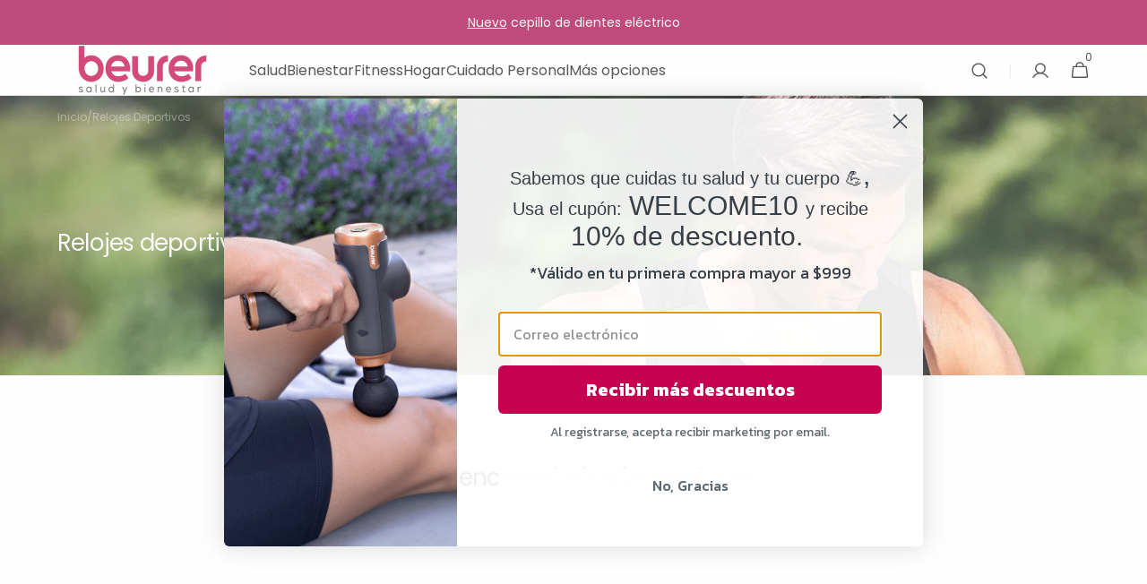

--- FILE ---
content_type: text/html; charset=utf-8
request_url: https://beurer.com.mx/collections/relojes-deportivos
body_size: 43633
content:
<!doctype html>
<html class="no-js" lang="es" data-scheme="light">
  <head>
    <meta charset="utf-8">
    <meta http-equiv="X-UA-Compatible" content="IE=edge">
    <meta name="viewport" content="width=device-width,initial-scale=1">
    <meta name="theme-color" content="">
    <link rel="canonical" href="https://beurer.com.mx/collections/relojes-deportivos">
    <link rel="preconnect" href="https://cdn.shopify.com" crossorigin><link rel="icon" type="image/png" href="//beurer.com.mx/cdn/shop/files/Beurer.jpg?crop=center&height=32&v=1710887383&width=32"><link rel="preconnect" href="https://fonts.shopifycdn.com" crossorigin><title>Relojes deportivos</title>

    

    

<meta property="og:site_name" content="beurer México">
<meta property="og:url" content="https://beurer.com.mx/collections/relojes-deportivos">
<meta property="og:title" content="Relojes deportivos">
<meta property="og:type" content="product.group">
<meta property="og:description" content="Beurer México es una marca líder en el mercado en productos de belleza, deporte y rehabilitación, salud, bienestar y babycare. "><meta property="og:image" content="http://beurer.com.mx/cdn/shop/collections/relojes_deportivos.jpg?v=1715109640">
  <meta property="og:image:secure_url" content="https://beurer.com.mx/cdn/shop/collections/relojes_deportivos.jpg?v=1715109640">
  <meta property="og:image:width" content="1986">
  <meta property="og:image:height" content="706"><meta name="twitter:card" content="summary_large_image">
<meta name="twitter:title" content="Relojes deportivos">
<meta name="twitter:description" content="Beurer México es una marca líder en el mercado en productos de belleza, deporte y rehabilitación, salud, bienestar y babycare. ">


    <script src="//beurer.com.mx/cdn/shop/t/41/assets/constants.js?v=37383056447335370521762030235" defer="defer"></script>
    <script src="//beurer.com.mx/cdn/shop/t/41/assets/pubsub.js?v=34180055027472970951762030235" defer="defer"></script>
    <script src="//beurer.com.mx/cdn/shop/t/41/assets/global.js?v=161999790383450297701762030235" defer="defer"></script><script src="//beurer.com.mx/cdn/shop/t/41/assets/quick-add.js?v=159904177897175425791762030235" defer="defer"></script>
      <script src="//beurer.com.mx/cdn/shop/t/41/assets/product-form.js?v=149469441993518066821762030235" defer="defer"></script>
    

    <script>window.performance && window.performance.mark && window.performance.mark('shopify.content_for_header.start');</script><meta name="google-site-verification" content="yzQoVO-AfWHwoZFtX41fquengW1lSbi5D16upJ89XLk">
<meta name="facebook-domain-verification" content="onpvlif40od1s9s30ovn51i2twykqj">
<meta id="shopify-digital-wallet" name="shopify-digital-wallet" content="/29612964/digital_wallets/dialog">
<meta name="shopify-checkout-api-token" content="877c2099f6f47a3bbf2da6be1821398f">
<meta id="in-context-paypal-metadata" data-shop-id="29612964" data-venmo-supported="false" data-environment="production" data-locale="es_ES" data-paypal-v4="true" data-currency="MXN">
<link rel="alternate" type="application/atom+xml" title="Feed" href="/collections/relojes-deportivos.atom" />
<link rel="alternate" type="application/json+oembed" href="https://beurer.com.mx/collections/relojes-deportivos.oembed">
<script async="async" src="/checkouts/internal/preloads.js?locale=es-MX"></script>
<script id="apple-pay-shop-capabilities" type="application/json">{"shopId":29612964,"countryCode":"MX","currencyCode":"MXN","merchantCapabilities":["supports3DS"],"merchantId":"gid:\/\/shopify\/Shop\/29612964","merchantName":"beurer México","requiredBillingContactFields":["postalAddress","email","phone"],"requiredShippingContactFields":["postalAddress","email","phone"],"shippingType":"shipping","supportedNetworks":["visa","masterCard","amex"],"total":{"type":"pending","label":"beurer México","amount":"1.00"},"shopifyPaymentsEnabled":true,"supportsSubscriptions":true}</script>
<script id="shopify-features" type="application/json">{"accessToken":"877c2099f6f47a3bbf2da6be1821398f","betas":["rich-media-storefront-analytics"],"domain":"beurer.com.mx","predictiveSearch":true,"shopId":29612964,"locale":"es"}</script>
<script>var Shopify = Shopify || {};
Shopify.shop = "beurermexico.myshopify.com";
Shopify.locale = "es";
Shopify.currency = {"active":"MXN","rate":"1.0"};
Shopify.country = "MX";
Shopify.theme = {"name":"Shop enero 2026","id":154841809147,"schema_name":"Minimalista","schema_version":"1.0.3","theme_store_id":null,"role":"main"};
Shopify.theme.handle = "null";
Shopify.theme.style = {"id":null,"handle":null};
Shopify.cdnHost = "beurer.com.mx/cdn";
Shopify.routes = Shopify.routes || {};
Shopify.routes.root = "/";</script>
<script type="module">!function(o){(o.Shopify=o.Shopify||{}).modules=!0}(window);</script>
<script>!function(o){function n(){var o=[];function n(){o.push(Array.prototype.slice.apply(arguments))}return n.q=o,n}var t=o.Shopify=o.Shopify||{};t.loadFeatures=n(),t.autoloadFeatures=n()}(window);</script>
<script id="shop-js-analytics" type="application/json">{"pageType":"collection"}</script>
<script defer="defer" async type="module" src="//beurer.com.mx/cdn/shopifycloud/shop-js/modules/v2/client.init-shop-cart-sync_CvZOh8Af.es.esm.js"></script>
<script defer="defer" async type="module" src="//beurer.com.mx/cdn/shopifycloud/shop-js/modules/v2/chunk.common_3Rxs6Qxh.esm.js"></script>
<script type="module">
  await import("//beurer.com.mx/cdn/shopifycloud/shop-js/modules/v2/client.init-shop-cart-sync_CvZOh8Af.es.esm.js");
await import("//beurer.com.mx/cdn/shopifycloud/shop-js/modules/v2/chunk.common_3Rxs6Qxh.esm.js");

  window.Shopify.SignInWithShop?.initShopCartSync?.({"fedCMEnabled":true,"windoidEnabled":true});

</script>
<script>(function() {
  var isLoaded = false;
  function asyncLoad() {
    if (isLoaded) return;
    isLoaded = true;
    var urls = ["https:\/\/app.facturama.mx\/Scripts\/source\/shopify\/loadScript.js?shop=beurermexico.myshopify.com","\/\/www.powr.io\/powr.js?powr-token=beurermexico.myshopify.com\u0026external-type=shopify\u0026shop=beurermexico.myshopify.com","https:\/\/tabs.stationmade.com\/registered-scripts\/tabs-by-station.js?shop=beurermexico.myshopify.com","https:\/\/chimpstatic.com\/mcjs-connected\/js\/users\/209927670c19ce79e0362f952\/303c6d02b6f844f0736cd5520.js?shop=beurermexico.myshopify.com","https:\/\/media.getmason.io\/api\/modemagic\/loader600f1ef197241dd8853ad2a095acdf97.js?shop=beurermexico.myshopify.com","https:\/\/cdn.shopify.com\/s\/files\/1\/2961\/2964\/t\/2\/assets\/globo.options.init.js?v=1615238163\u0026shop=beurermexico.myshopify.com","https:\/\/shy.elfsight.com\/p\/platform.js?shop=beurermexico.myshopify.com","https:\/\/loox.io\/widget\/EyzEiqYekv\/loox.1710876577020.js?shop=beurermexico.myshopify.com","https:\/\/a.mailmunch.co\/widgets\/site-639519-1c3e8991cf587c6e74d5b63bc2dfccb231252e8d.js?shop=beurermexico.myshopify.com"];
    for (var i = 0; i < urls.length; i++) {
      var s = document.createElement('script');
      s.type = 'text/javascript';
      s.async = true;
      s.src = urls[i];
      var x = document.getElementsByTagName('script')[0];
      x.parentNode.insertBefore(s, x);
    }
  };
  if(window.attachEvent) {
    window.attachEvent('onload', asyncLoad);
  } else {
    window.addEventListener('load', asyncLoad, false);
  }
})();</script>
<script id="__st">var __st={"a":29612964,"offset":-21600,"reqid":"41731fa1-9e43-4206-8af6-0a55f4ff465c-1768703152","pageurl":"beurer.com.mx\/collections\/relojes-deportivos","u":"d7f60a78a3c9","p":"collection","rtyp":"collection","rid":421259346171};</script>
<script>window.ShopifyPaypalV4VisibilityTracking = true;</script>
<script id="captcha-bootstrap">!function(){'use strict';const t='contact',e='account',n='new_comment',o=[[t,t],['blogs',n],['comments',n],[t,'customer']],c=[[e,'customer_login'],[e,'guest_login'],[e,'recover_customer_password'],[e,'create_customer']],r=t=>t.map((([t,e])=>`form[action*='/${t}']:not([data-nocaptcha='true']) input[name='form_type'][value='${e}']`)).join(','),a=t=>()=>t?[...document.querySelectorAll(t)].map((t=>t.form)):[];function s(){const t=[...o],e=r(t);return a(e)}const i='password',u='form_key',d=['recaptcha-v3-token','g-recaptcha-response','h-captcha-response',i],f=()=>{try{return window.sessionStorage}catch{return}},m='__shopify_v',_=t=>t.elements[u];function p(t,e,n=!1){try{const o=window.sessionStorage,c=JSON.parse(o.getItem(e)),{data:r}=function(t){const{data:e,action:n}=t;return t[m]||n?{data:e,action:n}:{data:t,action:n}}(c);for(const[e,n]of Object.entries(r))t.elements[e]&&(t.elements[e].value=n);n&&o.removeItem(e)}catch(o){console.error('form repopulation failed',{error:o})}}const l='form_type',E='cptcha';function T(t){t.dataset[E]=!0}const w=window,h=w.document,L='Shopify',v='ce_forms',y='captcha';let A=!1;((t,e)=>{const n=(g='f06e6c50-85a8-45c8-87d0-21a2b65856fe',I='https://cdn.shopify.com/shopifycloud/storefront-forms-hcaptcha/ce_storefront_forms_captcha_hcaptcha.v1.5.2.iife.js',D={infoText:'Protegido por hCaptcha',privacyText:'Privacidad',termsText:'Términos'},(t,e,n)=>{const o=w[L][v],c=o.bindForm;if(c)return c(t,g,e,D).then(n);var r;o.q.push([[t,g,e,D],n]),r=I,A||(h.body.append(Object.assign(h.createElement('script'),{id:'captcha-provider',async:!0,src:r})),A=!0)});var g,I,D;w[L]=w[L]||{},w[L][v]=w[L][v]||{},w[L][v].q=[],w[L][y]=w[L][y]||{},w[L][y].protect=function(t,e){n(t,void 0,e),T(t)},Object.freeze(w[L][y]),function(t,e,n,w,h,L){const[v,y,A,g]=function(t,e,n){const i=e?o:[],u=t?c:[],d=[...i,...u],f=r(d),m=r(i),_=r(d.filter((([t,e])=>n.includes(e))));return[a(f),a(m),a(_),s()]}(w,h,L),I=t=>{const e=t.target;return e instanceof HTMLFormElement?e:e&&e.form},D=t=>v().includes(t);t.addEventListener('submit',(t=>{const e=I(t);if(!e)return;const n=D(e)&&!e.dataset.hcaptchaBound&&!e.dataset.recaptchaBound,o=_(e),c=g().includes(e)&&(!o||!o.value);(n||c)&&t.preventDefault(),c&&!n&&(function(t){try{if(!f())return;!function(t){const e=f();if(!e)return;const n=_(t);if(!n)return;const o=n.value;o&&e.removeItem(o)}(t);const e=Array.from(Array(32),(()=>Math.random().toString(36)[2])).join('');!function(t,e){_(t)||t.append(Object.assign(document.createElement('input'),{type:'hidden',name:u})),t.elements[u].value=e}(t,e),function(t,e){const n=f();if(!n)return;const o=[...t.querySelectorAll(`input[type='${i}']`)].map((({name:t})=>t)),c=[...d,...o],r={};for(const[a,s]of new FormData(t).entries())c.includes(a)||(r[a]=s);n.setItem(e,JSON.stringify({[m]:1,action:t.action,data:r}))}(t,e)}catch(e){console.error('failed to persist form',e)}}(e),e.submit())}));const S=(t,e)=>{t&&!t.dataset[E]&&(n(t,e.some((e=>e===t))),T(t))};for(const o of['focusin','change'])t.addEventListener(o,(t=>{const e=I(t);D(e)&&S(e,y())}));const B=e.get('form_key'),M=e.get(l),P=B&&M;t.addEventListener('DOMContentLoaded',(()=>{const t=y();if(P)for(const e of t)e.elements[l].value===M&&p(e,B);[...new Set([...A(),...v().filter((t=>'true'===t.dataset.shopifyCaptcha))])].forEach((e=>S(e,t)))}))}(h,new URLSearchParams(w.location.search),n,t,e,['guest_login'])})(!0,!0)}();</script>
<script integrity="sha256-4kQ18oKyAcykRKYeNunJcIwy7WH5gtpwJnB7kiuLZ1E=" data-source-attribution="shopify.loadfeatures" defer="defer" src="//beurer.com.mx/cdn/shopifycloud/storefront/assets/storefront/load_feature-a0a9edcb.js" crossorigin="anonymous"></script>
<script data-source-attribution="shopify.dynamic_checkout.dynamic.init">var Shopify=Shopify||{};Shopify.PaymentButton=Shopify.PaymentButton||{isStorefrontPortableWallets:!0,init:function(){window.Shopify.PaymentButton.init=function(){};var t=document.createElement("script");t.src="https://beurer.com.mx/cdn/shopifycloud/portable-wallets/latest/portable-wallets.es.js",t.type="module",document.head.appendChild(t)}};
</script>
<script data-source-attribution="shopify.dynamic_checkout.buyer_consent">
  function portableWalletsHideBuyerConsent(e){var t=document.getElementById("shopify-buyer-consent"),n=document.getElementById("shopify-subscription-policy-button");t&&n&&(t.classList.add("hidden"),t.setAttribute("aria-hidden","true"),n.removeEventListener("click",e))}function portableWalletsShowBuyerConsent(e){var t=document.getElementById("shopify-buyer-consent"),n=document.getElementById("shopify-subscription-policy-button");t&&n&&(t.classList.remove("hidden"),t.removeAttribute("aria-hidden"),n.addEventListener("click",e))}window.Shopify?.PaymentButton&&(window.Shopify.PaymentButton.hideBuyerConsent=portableWalletsHideBuyerConsent,window.Shopify.PaymentButton.showBuyerConsent=portableWalletsShowBuyerConsent);
</script>
<script data-source-attribution="shopify.dynamic_checkout.cart.bootstrap">document.addEventListener("DOMContentLoaded",(function(){function t(){return document.querySelector("shopify-accelerated-checkout-cart, shopify-accelerated-checkout")}if(t())Shopify.PaymentButton.init();else{new MutationObserver((function(e,n){t()&&(Shopify.PaymentButton.init(),n.disconnect())})).observe(document.body,{childList:!0,subtree:!0})}}));
</script>
<link id="shopify-accelerated-checkout-styles" rel="stylesheet" media="screen" href="https://beurer.com.mx/cdn/shopifycloud/portable-wallets/latest/accelerated-checkout-backwards-compat.css" crossorigin="anonymous">
<style id="shopify-accelerated-checkout-cart">
        #shopify-buyer-consent {
  margin-top: 1em;
  display: inline-block;
  width: 100%;
}

#shopify-buyer-consent.hidden {
  display: none;
}

#shopify-subscription-policy-button {
  background: none;
  border: none;
  padding: 0;
  text-decoration: underline;
  font-size: inherit;
  cursor: pointer;
}

#shopify-subscription-policy-button::before {
  box-shadow: none;
}

      </style>
<script id="sections-script" data-sections="header,footer" defer="defer" src="//beurer.com.mx/cdn/shop/t/41/compiled_assets/scripts.js?14054"></script>
<script>window.performance && window.performance.mark && window.performance.mark('shopify.content_for_header.end');</script>


    <style data-shopify>
          @font-face {
  font-family: Poppins;
  font-weight: 400;
  font-style: normal;
  font-display: swap;
  src: url("//beurer.com.mx/cdn/fonts/poppins/poppins_n4.0ba78fa5af9b0e1a374041b3ceaadf0a43b41362.woff2") format("woff2"),
       url("//beurer.com.mx/cdn/fonts/poppins/poppins_n4.214741a72ff2596839fc9760ee7a770386cf16ca.woff") format("woff");
}

          @font-face {
  font-family: Poppins;
  font-weight: 400;
  font-style: normal;
  font-display: swap;
  src: url("//beurer.com.mx/cdn/fonts/poppins/poppins_n4.0ba78fa5af9b0e1a374041b3ceaadf0a43b41362.woff2") format("woff2"),
       url("//beurer.com.mx/cdn/fonts/poppins/poppins_n4.214741a72ff2596839fc9760ee7a770386cf16ca.woff") format("woff");
}

          @font-face {
  font-family: Poppins;
  font-weight: 400;
  font-style: normal;
  font-display: swap;
  src: url("//beurer.com.mx/cdn/fonts/poppins/poppins_n4.0ba78fa5af9b0e1a374041b3ceaadf0a43b41362.woff2") format("woff2"),
       url("//beurer.com.mx/cdn/fonts/poppins/poppins_n4.214741a72ff2596839fc9760ee7a770386cf16ca.woff") format("woff");
}

          @font-face {
  font-family: Poppins;
  font-weight: 400;
  font-style: normal;
  font-display: swap;
  src: url("//beurer.com.mx/cdn/fonts/poppins/poppins_n4.0ba78fa5af9b0e1a374041b3ceaadf0a43b41362.woff2") format("woff2"),
       url("//beurer.com.mx/cdn/fonts/poppins/poppins_n4.214741a72ff2596839fc9760ee7a770386cf16ca.woff") format("woff");
}

          @font-face {
  font-family: Poppins;
  font-weight: 400;
  font-style: normal;
  font-display: swap;
  src: url("//beurer.com.mx/cdn/fonts/poppins/poppins_n4.0ba78fa5af9b0e1a374041b3ceaadf0a43b41362.woff2") format("woff2"),
       url("//beurer.com.mx/cdn/fonts/poppins/poppins_n4.214741a72ff2596839fc9760ee7a770386cf16ca.woff") format("woff");
}

          @font-face {
  font-family: Poppins;
  font-weight: 300;
  font-style: normal;
  font-display: swap;
  src: url("//beurer.com.mx/cdn/fonts/poppins/poppins_n3.05f58335c3209cce17da4f1f1ab324ebe2982441.woff2") format("woff2"),
       url("//beurer.com.mx/cdn/fonts/poppins/poppins_n3.6971368e1f131d2c8ff8e3a44a36b577fdda3ff5.woff") format("woff");
}

          @font-face {
  font-family: Poppins;
  font-weight: 400;
  font-style: normal;
  font-display: swap;
  src: url("//beurer.com.mx/cdn/fonts/poppins/poppins_n4.0ba78fa5af9b0e1a374041b3ceaadf0a43b41362.woff2") format("woff2"),
       url("//beurer.com.mx/cdn/fonts/poppins/poppins_n4.214741a72ff2596839fc9760ee7a770386cf16ca.woff") format("woff");
}

          @font-face {
  font-family: Poppins;
  font-weight: 500;
  font-style: normal;
  font-display: swap;
  src: url("//beurer.com.mx/cdn/fonts/poppins/poppins_n5.ad5b4b72b59a00358afc706450c864c3c8323842.woff2") format("woff2"),
       url("//beurer.com.mx/cdn/fonts/poppins/poppins_n5.33757fdf985af2d24b32fcd84c9a09224d4b2c39.woff") format("woff");
}

          @font-face {
  font-family: Poppins;
  font-weight: 700;
  font-style: normal;
  font-display: swap;
  src: url("//beurer.com.mx/cdn/fonts/poppins/poppins_n7.56758dcf284489feb014a026f3727f2f20a54626.woff2") format("woff2"),
       url("//beurer.com.mx/cdn/fonts/poppins/poppins_n7.f34f55d9b3d3205d2cd6f64955ff4b36f0cfd8da.woff") format("woff");
}

          @font-face {
  font-family: Poppins;
  font-weight: 400;
  font-style: italic;
  font-display: swap;
  src: url("//beurer.com.mx/cdn/fonts/poppins/poppins_i4.846ad1e22474f856bd6b81ba4585a60799a9f5d2.woff2") format("woff2"),
       url("//beurer.com.mx/cdn/fonts/poppins/poppins_i4.56b43284e8b52fc64c1fd271f289a39e8477e9ec.woff") format("woff");
}

          @font-face {
  font-family: Poppins;
  font-weight: 400;
  font-style: italic;
  font-display: swap;
  src: url("//beurer.com.mx/cdn/fonts/poppins/poppins_i4.846ad1e22474f856bd6b81ba4585a60799a9f5d2.woff2") format("woff2"),
       url("//beurer.com.mx/cdn/fonts/poppins/poppins_i4.56b43284e8b52fc64c1fd271f289a39e8477e9ec.woff") format("woff");
}

          @font-face {
  font-family: Poppins;
  font-weight: 700;
  font-style: italic;
  font-display: swap;
  src: url("//beurer.com.mx/cdn/fonts/poppins/poppins_i7.42fd71da11e9d101e1e6c7932199f925f9eea42d.woff2") format("woff2"),
       url("//beurer.com.mx/cdn/fonts/poppins/poppins_i7.ec8499dbd7616004e21155106d13837fff4cf556.woff") format("woff");
}


          
        :root,
          	[data-scheme=light] .color-background-1 {
          		--color-background: 255,255,255;
              --color-background-secondary: 255,255,255;
          		
          			--gradient-background: #ffffff;
          		
          		--color-foreground: 40, 40, 40;
          		--color-foreground-secondary: 169, 169, 169;
          		--color-foreground-title: 40, 40, 40;

          		--color-button-text: 249, 249, 249;
          		--color-button-text-hover: 249, 249, 249;
          		--color-button: 170, 22, 81;
          		--color-button-hover: 229, 0, 91;

          		--color-button-secondary: 249, 249, 249;
          		--color-button-secondary-hover: 238, 238, 238;
          		--color-button-secondary-text: 40, 40, 40;
          		--color-button-secondary-text-hover: 170, 22, 81;

          		--color-button-tertiary-text: 40, 40, 40;
          		--color-button-tertiary-text-hover: 249, 249, 249;
          		--color-button-tertiary: 40, 40, 40;
          		--color-button-tertiary-hover: 170, 22, 81;

          		--color-overlay: 0, 0, 0;
          		--color-border-input: 229, 229, 229;
          		--color-border-input-hover: 229, 229, 229;
          		--color-background-input: 244, 244, 244;
          		--color-background-input-hover: 229, 229, 229;
          		--color-border: 229, 229, 229;
          	}
          	@media (prefers-color-scheme: light) {
        	:root,
          		[data-scheme=auto] .color-background-1 {
          			--color-background: 255,255,255;
                --color-background-secondaryu: 255,255,255;
          			
          				--gradient-background: #ffffff;
          			
          			--color-foreground: 40, 40, 40;
          			--color-foreground-secondary: 169, 169, 169;
          			--color-foreground-title: 40, 40, 40;

          			--color-button-text: 249, 249, 249;
          			--color-button-text-hover: 249, 249, 249;
          			--color-button: 170, 22, 81;
          			--color-button-hover: 229, 0, 91;

          			--color-button-secondary: 249, 249, 249;
          			--color-button-secondary-hover: 238, 238, 238;
          			--color-button-secondary-text: 40, 40, 40;
          			--color-button-secondary-text-hover: 170, 22, 81;

          			--color-button-tertiary-text: 40, 40, 40;
          			--color-button-tertiary-text-hover: 249, 249, 249;
          			--color-button-tertiary: 40, 40, 40;
          			--color-button-tertiary-hover: 170, 22, 81;

          			--color-overlay: 0, 0, 0;
          			--color-border-input: 229, 229, 229;
          			--color-border-input-hover: 229, 229, 229;
          			--color-background-input: 244, 244, 244;
          			--color-background-input-hover: 229, 229, 229;
          			--color-border: 229, 229, 229;
          		}
          	}
          
        
          	[data-scheme=light] .color-background-2 {
          		--color-background: 244,244,244;
              --color-background-secondary: 249,249,249;
          		
          			--gradient-background: #f4f4f4;
          		
          		--color-foreground: 40, 40, 40;
          		--color-foreground-secondary: 105, 105, 105;
          		--color-foreground-title: 40, 40, 40;

          		--color-button-text: 249, 249, 249;
          		--color-button-text-hover: 249, 249, 249;
          		--color-button: 255, 255, 255;
          		--color-button-hover: 53, 53, 53;

          		--color-button-secondary: 249, 249, 249;
          		--color-button-secondary-hover: 238, 238, 238;
          		--color-button-secondary-text: 40, 40, 40;
          		--color-button-secondary-text-hover: 40, 40, 40;

          		--color-button-tertiary-text: 40, 40, 40;
          		--color-button-tertiary-text-hover: 249, 249, 249;
          		--color-button-tertiary: 40, 40, 40;
          		--color-button-tertiary-hover: 40, 40, 40;

          		--color-overlay: 0, 0, 0;
          		--color-border-input: 229, 229, 229;
          		--color-border-input-hover: 229, 229, 229;
          		--color-background-input: 244, 244, 244;
          		--color-background-input-hover: 229, 229, 229;
          		--color-border: 229, 229, 229;
          	}
          	@media (prefers-color-scheme: light) {
        	
          		[data-scheme=auto] .color-background-2 {
          			--color-background: 244,244,244;
                --color-background-secondaryu: 249,249,249;
          			
          				--gradient-background: #f4f4f4;
          			
          			--color-foreground: 40, 40, 40;
          			--color-foreground-secondary: 105, 105, 105;
          			--color-foreground-title: 40, 40, 40;

          			--color-button-text: 249, 249, 249;
          			--color-button-text-hover: 249, 249, 249;
          			--color-button: 255, 255, 255;
          			--color-button-hover: 53, 53, 53;

          			--color-button-secondary: 249, 249, 249;
          			--color-button-secondary-hover: 238, 238, 238;
          			--color-button-secondary-text: 40, 40, 40;
          			--color-button-secondary-text-hover: 40, 40, 40;

          			--color-button-tertiary-text: 40, 40, 40;
          			--color-button-tertiary-text-hover: 249, 249, 249;
          			--color-button-tertiary: 40, 40, 40;
          			--color-button-tertiary-hover: 40, 40, 40;

          			--color-overlay: 0, 0, 0;
          			--color-border-input: 229, 229, 229;
          			--color-border-input-hover: 229, 229, 229;
          			--color-background-input: 244, 244, 244;
          			--color-background-input-hover: 229, 229, 229;
          			--color-border: 229, 229, 229;
          		}
          	}
          
        
          	[data-scheme=light] .color-background-3 {
          		--color-background: 40,40,40;
              --color-background-secondary: 31,31,31;
          		
          			--gradient-background: #282828;
          		
          		--color-foreground: 249, 249, 249;
          		--color-foreground-secondary: 169, 169, 169;
          		--color-foreground-title: 249, 249, 249;

          		--color-button-text: 249, 249, 249;
          		--color-button-text-hover: 249, 249, 249;
          		--color-button: 40, 40, 40;
          		--color-button-hover: 53, 53, 53;

          		--color-button-secondary: 249, 249, 249;
          		--color-button-secondary-hover: 238, 238, 238;
          		--color-button-secondary-text: 40, 40, 40;
          		--color-button-secondary-text-hover: 40, 40, 40;

          		--color-button-tertiary-text: 40, 40, 40;
          		--color-button-tertiary-text-hover: 249, 249, 249;
          		--color-button-tertiary: 40, 40, 40;
          		--color-button-tertiary-hover: 40, 40, 40;

          		--color-overlay: 105, 105, 105;
          		--color-border-input: 62, 62, 62;
          		--color-border-input-hover: 62, 62, 62;
          		--color-background-input: 53, 53, 53;
          		--color-background-input-hover: 62, 62, 62;
          		--color-border: 62, 62, 62;
          	}
          	@media (prefers-color-scheme: light) {
        	
          		[data-scheme=auto] .color-background-3 {
          			--color-background: 40,40,40;
                --color-background-secondaryu: 31,31,31;
          			
          				--gradient-background: #282828;
          			
          			--color-foreground: 249, 249, 249;
          			--color-foreground-secondary: 169, 169, 169;
          			--color-foreground-title: 249, 249, 249;

          			--color-button-text: 249, 249, 249;
          			--color-button-text-hover: 249, 249, 249;
          			--color-button: 40, 40, 40;
          			--color-button-hover: 53, 53, 53;

          			--color-button-secondary: 249, 249, 249;
          			--color-button-secondary-hover: 238, 238, 238;
          			--color-button-secondary-text: 40, 40, 40;
          			--color-button-secondary-text-hover: 40, 40, 40;

          			--color-button-tertiary-text: 40, 40, 40;
          			--color-button-tertiary-text-hover: 249, 249, 249;
          			--color-button-tertiary: 40, 40, 40;
          			--color-button-tertiary-hover: 40, 40, 40;

          			--color-overlay: 105, 105, 105;
          			--color-border-input: 62, 62, 62;
          			--color-border-input-hover: 62, 62, 62;
          			--color-background-input: 53, 53, 53;
          			--color-background-input-hover: 62, 62, 62;
          			--color-border: 62, 62, 62;
          		}
          	}
          
        
          	[data-scheme=light] .color-background-4 {
          		--color-background: 170,22,81;
              --color-background-secondary: 40,40,40;
          		
          			--gradient-background: #aa1651;
          		
          		--color-foreground: 249, 249, 249;
          		--color-foreground-secondary: 169, 169, 169;
          		--color-foreground-title: 249, 249, 249;

          		--color-button-text: 249, 249, 249;
          		--color-button-text-hover: 249, 249, 249;
          		--color-button: 40, 40, 40;
          		--color-button-hover: 53, 53, 53;

          		--color-button-secondary: 249, 249, 249;
          		--color-button-secondary-hover: 238, 238, 238;
          		--color-button-secondary-text: 40, 40, 40;
          		--color-button-secondary-text-hover: 40, 40, 40;

          		--color-button-tertiary-text: 40, 40, 40;
          		--color-button-tertiary-text-hover: 249, 249, 249;
          		--color-button-tertiary: 40, 40, 40;
          		--color-button-tertiary-hover: 40, 40, 40;

          		--color-overlay: 0, 0, 0;
          		--color-border-input: 255, 255, 255;
          		--color-border-input-hover: 255, 255, 255;
          		--color-background-input: 170, 22, 81;
          		--color-background-input-hover: 170, 22, 81;
          		--color-border: 62, 62, 62;
          	}
          	@media (prefers-color-scheme: light) {
        	
          		[data-scheme=auto] .color-background-4 {
          			--color-background: 170,22,81;
                --color-background-secondaryu: 40,40,40;
          			
          				--gradient-background: #aa1651;
          			
          			--color-foreground: 249, 249, 249;
          			--color-foreground-secondary: 169, 169, 169;
          			--color-foreground-title: 249, 249, 249;

          			--color-button-text: 249, 249, 249;
          			--color-button-text-hover: 249, 249, 249;
          			--color-button: 40, 40, 40;
          			--color-button-hover: 53, 53, 53;

          			--color-button-secondary: 249, 249, 249;
          			--color-button-secondary-hover: 238, 238, 238;
          			--color-button-secondary-text: 40, 40, 40;
          			--color-button-secondary-text-hover: 40, 40, 40;

          			--color-button-tertiary-text: 40, 40, 40;
          			--color-button-tertiary-text-hover: 249, 249, 249;
          			--color-button-tertiary: 40, 40, 40;
          			--color-button-tertiary-hover: 40, 40, 40;

          			--color-overlay: 0, 0, 0;
          			--color-border-input: 255, 255, 255;
          			--color-border-input-hover: 255, 255, 255;
          			--color-background-input: 170, 22, 81;
          			--color-background-input-hover: 170, 22, 81;
          			--color-border: 62, 62, 62;
          		}
          	}
          
        
          	[data-scheme=light] .color-scheme-3407737b-5a48-4528-8a7f-1dc32f7329db {
          		--color-background: 255,255,255;
              --color-background-secondary: 255,255,255;
          		
          			--gradient-background: #ffffff;
          		
          		--color-foreground: 40, 40, 40;
          		--color-foreground-secondary: 105, 105, 105;
          		--color-foreground-title: 40, 40, 40;

          		--color-button-text: 249, 249, 249;
          		--color-button-text-hover: 249, 249, 249;
          		--color-button: 170, 22, 81;
          		--color-button-hover: 53, 53, 53;

          		--color-button-secondary: 249, 249, 249;
          		--color-button-secondary-hover: 238, 238, 238;
          		--color-button-secondary-text: 40, 40, 40;
          		--color-button-secondary-text-hover: 40, 40, 40;

          		--color-button-tertiary-text: 40, 40, 40;
          		--color-button-tertiary-text-hover: 249, 249, 249;
          		--color-button-tertiary: 40, 40, 40;
          		--color-button-tertiary-hover: 40, 40, 40;

          		--color-overlay: 0, 0, 0;
          		--color-border-input: 229, 229, 229;
          		--color-border-input-hover: 229, 229, 229;
          		--color-background-input: 244, 244, 244;
          		--color-background-input-hover: 229, 229, 229;
          		--color-border: 229, 229, 229;
          	}
          	@media (prefers-color-scheme: light) {
        	
          		[data-scheme=auto] .color-scheme-3407737b-5a48-4528-8a7f-1dc32f7329db {
          			--color-background: 255,255,255;
                --color-background-secondaryu: 255,255,255;
          			
          				--gradient-background: #ffffff;
          			
          			--color-foreground: 40, 40, 40;
          			--color-foreground-secondary: 105, 105, 105;
          			--color-foreground-title: 40, 40, 40;

          			--color-button-text: 249, 249, 249;
          			--color-button-text-hover: 249, 249, 249;
          			--color-button: 170, 22, 81;
          			--color-button-hover: 53, 53, 53;

          			--color-button-secondary: 249, 249, 249;
          			--color-button-secondary-hover: 238, 238, 238;
          			--color-button-secondary-text: 40, 40, 40;
          			--color-button-secondary-text-hover: 40, 40, 40;

          			--color-button-tertiary-text: 40, 40, 40;
          			--color-button-tertiary-text-hover: 249, 249, 249;
          			--color-button-tertiary: 40, 40, 40;
          			--color-button-tertiary-hover: 40, 40, 40;

          			--color-overlay: 0, 0, 0;
          			--color-border-input: 229, 229, 229;
          			--color-border-input-hover: 229, 229, 229;
          			--color-background-input: 244, 244, 244;
          			--color-background-input-hover: 229, 229, 229;
          			--color-border: 229, 229, 229;
          		}
          	}
          
        
          	[data-scheme=light] .color-scheme-2793c302-d393-4944-9646-33f4dd7a7af9 {
          		--color-background: 56,91,107;
              --color-background-secondary: 255,255,255;
          		
          			--gradient-background: #385b6b;
          		
          		--color-foreground: 255, 255, 255;
          		--color-foreground-secondary: 255, 255, 255;
          		--color-foreground-title: 255, 255, 255;

          		--color-button-text: 56, 91, 107;
          		--color-button-text-hover: 249, 249, 249;
          		--color-button: 255, 255, 255;
          		--color-button-hover: 56, 91, 107;

          		--color-button-secondary: 249, 249, 249;
          		--color-button-secondary-hover: 238, 238, 238;
          		--color-button-secondary-text: 40, 40, 40;
          		--color-button-secondary-text-hover: 40, 40, 40;

          		--color-button-tertiary-text: 40, 40, 40;
          		--color-button-tertiary-text-hover: 249, 249, 249;
          		--color-button-tertiary: 40, 40, 40;
          		--color-button-tertiary-hover: 40, 40, 40;

          		--color-overlay: 0, 0, 0;
          		--color-border-input: 229, 229, 229;
          		--color-border-input-hover: 229, 229, 229;
          		--color-background-input: 244, 244, 244;
          		--color-background-input-hover: 229, 229, 229;
          		--color-border: 229, 229, 229;
          	}
          	@media (prefers-color-scheme: light) {
        	
          		[data-scheme=auto] .color-scheme-2793c302-d393-4944-9646-33f4dd7a7af9 {
          			--color-background: 56,91,107;
                --color-background-secondaryu: 255,255,255;
          			
          				--gradient-background: #385b6b;
          			
          			--color-foreground: 255, 255, 255;
          			--color-foreground-secondary: 255, 255, 255;
          			--color-foreground-title: 255, 255, 255;

          			--color-button-text: 56, 91, 107;
          			--color-button-text-hover: 249, 249, 249;
          			--color-button: 255, 255, 255;
          			--color-button-hover: 56, 91, 107;

          			--color-button-secondary: 249, 249, 249;
          			--color-button-secondary-hover: 238, 238, 238;
          			--color-button-secondary-text: 40, 40, 40;
          			--color-button-secondary-text-hover: 40, 40, 40;

          			--color-button-tertiary-text: 40, 40, 40;
          			--color-button-tertiary-text-hover: 249, 249, 249;
          			--color-button-tertiary: 40, 40, 40;
          			--color-button-tertiary-hover: 40, 40, 40;

          			--color-overlay: 0, 0, 0;
          			--color-border-input: 229, 229, 229;
          			--color-border-input-hover: 229, 229, 229;
          			--color-background-input: 244, 244, 244;
          			--color-background-input-hover: 229, 229, 229;
          			--color-border: 229, 229, 229;
          		}
          	}
          
        
          	[data-scheme=light] .color-scheme-92c71877-9767-4acb-8b11-f5c4ae38ebbc {
          		--color-background: 91,130,20;
              --color-background-secondary: 91,130,20;
          		
          			--gradient-background: #5b8214;
          		
          		--color-foreground: 255, 255, 255;
          		--color-foreground-secondary: 255, 255, 255;
          		--color-foreground-title: 255, 255, 255;

          		--color-button-text: 249, 249, 249;
          		--color-button-text-hover: 91, 130, 20;
          		--color-button: 91, 130, 20;
          		--color-button-hover: 255, 255, 255;

          		--color-button-secondary: 249, 249, 249;
          		--color-button-secondary-hover: 238, 238, 238;
          		--color-button-secondary-text: 40, 40, 40;
          		--color-button-secondary-text-hover: 170, 22, 81;

          		--color-button-tertiary-text: 40, 40, 40;
          		--color-button-tertiary-text-hover: 249, 249, 249;
          		--color-button-tertiary: 40, 40, 40;
          		--color-button-tertiary-hover: 170, 22, 81;

          		--color-overlay: 0, 0, 0;
          		--color-border-input: 229, 229, 229;
          		--color-border-input-hover: 229, 229, 229;
          		--color-background-input: 244, 244, 244;
          		--color-background-input-hover: 229, 229, 229;
          		--color-border: 229, 229, 229;
          	}
          	@media (prefers-color-scheme: light) {
        	
          		[data-scheme=auto] .color-scheme-92c71877-9767-4acb-8b11-f5c4ae38ebbc {
          			--color-background: 91,130,20;
                --color-background-secondaryu: 91,130,20;
          			
          				--gradient-background: #5b8214;
          			
          			--color-foreground: 255, 255, 255;
          			--color-foreground-secondary: 255, 255, 255;
          			--color-foreground-title: 255, 255, 255;

          			--color-button-text: 249, 249, 249;
          			--color-button-text-hover: 91, 130, 20;
          			--color-button: 91, 130, 20;
          			--color-button-hover: 255, 255, 255;

          			--color-button-secondary: 249, 249, 249;
          			--color-button-secondary-hover: 238, 238, 238;
          			--color-button-secondary-text: 40, 40, 40;
          			--color-button-secondary-text-hover: 170, 22, 81;

          			--color-button-tertiary-text: 40, 40, 40;
          			--color-button-tertiary-text-hover: 249, 249, 249;
          			--color-button-tertiary: 40, 40, 40;
          			--color-button-tertiary-hover: 170, 22, 81;

          			--color-overlay: 0, 0, 0;
          			--color-border-input: 229, 229, 229;
          			--color-border-input-hover: 229, 229, 229;
          			--color-background-input: 244, 244, 244;
          			--color-background-input-hover: 229, 229, 229;
          			--color-border: 229, 229, 229;
          		}
          	}
          
        
          	[data-scheme=light] .color-scheme-62a34b05-5e85-493e-9851-37ba41bf0648 {
          		--color-background: 55,113,183;
              --color-background-secondary: 39,101,176;
          		
          			--gradient-background: #3771b7;
          		
          		--color-foreground: 255, 255, 255;
          		--color-foreground-secondary: 255, 255, 255;
          		--color-foreground-title: 255, 255, 255;

          		--color-button-text: 40, 40, 40;
          		--color-button-text-hover: 255, 255, 255;
          		--color-button: 255, 255, 255;
          		--color-button-hover: 170, 22, 81;

          		--color-button-secondary: 249, 249, 249;
          		--color-button-secondary-hover: 238, 238, 238;
          		--color-button-secondary-text: 40, 40, 40;
          		--color-button-secondary-text-hover: 170, 22, 81;

          		--color-button-tertiary-text: 40, 40, 40;
          		--color-button-tertiary-text-hover: 249, 249, 249;
          		--color-button-tertiary: 40, 40, 40;
          		--color-button-tertiary-hover: 170, 22, 81;

          		--color-overlay: 0, 0, 0;
          		--color-border-input: 229, 229, 229;
          		--color-border-input-hover: 229, 229, 229;
          		--color-background-input: 244, 244, 244;
          		--color-background-input-hover: 229, 229, 229;
          		--color-border: 229, 229, 229;
          	}
          	@media (prefers-color-scheme: light) {
        	
          		[data-scheme=auto] .color-scheme-62a34b05-5e85-493e-9851-37ba41bf0648 {
          			--color-background: 55,113,183;
                --color-background-secondaryu: 39,101,176;
          			
          				--gradient-background: #3771b7;
          			
          			--color-foreground: 255, 255, 255;
          			--color-foreground-secondary: 255, 255, 255;
          			--color-foreground-title: 255, 255, 255;

          			--color-button-text: 40, 40, 40;
          			--color-button-text-hover: 255, 255, 255;
          			--color-button: 255, 255, 255;
          			--color-button-hover: 170, 22, 81;

          			--color-button-secondary: 249, 249, 249;
          			--color-button-secondary-hover: 238, 238, 238;
          			--color-button-secondary-text: 40, 40, 40;
          			--color-button-secondary-text-hover: 170, 22, 81;

          			--color-button-tertiary-text: 40, 40, 40;
          			--color-button-tertiary-text-hover: 249, 249, 249;
          			--color-button-tertiary: 40, 40, 40;
          			--color-button-tertiary-hover: 170, 22, 81;

          			--color-overlay: 0, 0, 0;
          			--color-border-input: 229, 229, 229;
          			--color-border-input-hover: 229, 229, 229;
          			--color-background-input: 244, 244, 244;
          			--color-background-input-hover: 229, 229, 229;
          			--color-border: 229, 229, 229;
          		}
          	}
          
        
          	[data-scheme=light] .color-scheme-e25e278f-dc73-446a-8be1-8f1386df616b {
          		--color-background: 156,6,102;
              --color-background-secondary: 156,6,102;
          		
          			--gradient-background: #9c0666;
          		
          		--color-foreground: 255, 255, 255;
          		--color-foreground-secondary: 255, 255, 255;
          		--color-foreground-title: 255, 255, 255;

          		--color-button-text: 40, 40, 40;
          		--color-button-text-hover: 249, 249, 249;
          		--color-button: 255, 255, 255;
          		--color-button-hover: 229, 0, 91;

          		--color-button-secondary: 249, 249, 249;
          		--color-button-secondary-hover: 238, 238, 238;
          		--color-button-secondary-text: 40, 40, 40;
          		--color-button-secondary-text-hover: 170, 22, 81;

          		--color-button-tertiary-text: 40, 40, 40;
          		--color-button-tertiary-text-hover: 249, 249, 249;
          		--color-button-tertiary: 40, 40, 40;
          		--color-button-tertiary-hover: 170, 22, 81;

          		--color-overlay: 0, 0, 0;
          		--color-border-input: 229, 229, 229;
          		--color-border-input-hover: 229, 229, 229;
          		--color-background-input: 244, 244, 244;
          		--color-background-input-hover: 229, 229, 229;
          		--color-border: 229, 229, 229;
          	}
          	@media (prefers-color-scheme: light) {
        	
          		[data-scheme=auto] .color-scheme-e25e278f-dc73-446a-8be1-8f1386df616b {
          			--color-background: 156,6,102;
                --color-background-secondaryu: 156,6,102;
          			
          				--gradient-background: #9c0666;
          			
          			--color-foreground: 255, 255, 255;
          			--color-foreground-secondary: 255, 255, 255;
          			--color-foreground-title: 255, 255, 255;

          			--color-button-text: 40, 40, 40;
          			--color-button-text-hover: 249, 249, 249;
          			--color-button: 255, 255, 255;
          			--color-button-hover: 229, 0, 91;

          			--color-button-secondary: 249, 249, 249;
          			--color-button-secondary-hover: 238, 238, 238;
          			--color-button-secondary-text: 40, 40, 40;
          			--color-button-secondary-text-hover: 170, 22, 81;

          			--color-button-tertiary-text: 40, 40, 40;
          			--color-button-tertiary-text-hover: 249, 249, 249;
          			--color-button-tertiary: 40, 40, 40;
          			--color-button-tertiary-hover: 170, 22, 81;

          			--color-overlay: 0, 0, 0;
          			--color-border-input: 229, 229, 229;
          			--color-border-input-hover: 229, 229, 229;
          			--color-background-input: 244, 244, 244;
          			--color-background-input-hover: 229, 229, 229;
          			--color-border: 229, 229, 229;
          		}
          	}
          
        
          	[data-scheme=light] .color-scheme-85924f9e-e2f8-4d59-878c-da52c135ab14 {
          		--color-background: 60,60,59;
              --color-background-secondary: 255,255,255;
          		
          			--gradient-background: #3c3c3b;
          		
          		--color-foreground: 255, 255, 255;
          		--color-foreground-secondary: 255, 255, 255;
          		--color-foreground-title: 255, 255, 255;

          		--color-button-text: 60, 60, 59;
          		--color-button-text-hover: 249, 249, 249;
          		--color-button: 255, 255, 255;
          		--color-button-hover: 229, 0, 91;

          		--color-button-secondary: 249, 249, 249;
          		--color-button-secondary-hover: 238, 238, 238;
          		--color-button-secondary-text: 40, 40, 40;
          		--color-button-secondary-text-hover: 170, 22, 81;

          		--color-button-tertiary-text: 40, 40, 40;
          		--color-button-tertiary-text-hover: 249, 249, 249;
          		--color-button-tertiary: 40, 40, 40;
          		--color-button-tertiary-hover: 170, 22, 81;

          		--color-overlay: 0, 0, 0;
          		--color-border-input: 229, 229, 229;
          		--color-border-input-hover: 229, 229, 229;
          		--color-background-input: 244, 244, 244;
          		--color-background-input-hover: 229, 229, 229;
          		--color-border: 229, 229, 229;
          	}
          	@media (prefers-color-scheme: light) {
        	
          		[data-scheme=auto] .color-scheme-85924f9e-e2f8-4d59-878c-da52c135ab14 {
          			--color-background: 60,60,59;
                --color-background-secondaryu: 255,255,255;
          			
          				--gradient-background: #3c3c3b;
          			
          			--color-foreground: 255, 255, 255;
          			--color-foreground-secondary: 255, 255, 255;
          			--color-foreground-title: 255, 255, 255;

          			--color-button-text: 60, 60, 59;
          			--color-button-text-hover: 249, 249, 249;
          			--color-button: 255, 255, 255;
          			--color-button-hover: 229, 0, 91;

          			--color-button-secondary: 249, 249, 249;
          			--color-button-secondary-hover: 238, 238, 238;
          			--color-button-secondary-text: 40, 40, 40;
          			--color-button-secondary-text-hover: 170, 22, 81;

          			--color-button-tertiary-text: 40, 40, 40;
          			--color-button-tertiary-text-hover: 249, 249, 249;
          			--color-button-tertiary: 40, 40, 40;
          			--color-button-tertiary-hover: 170, 22, 81;

          			--color-overlay: 0, 0, 0;
          			--color-border-input: 229, 229, 229;
          			--color-border-input-hover: 229, 229, 229;
          			--color-background-input: 244, 244, 244;
          			--color-background-input-hover: 229, 229, 229;
          			--color-border: 229, 229, 229;
          		}
          	}
          
        
          	[data-scheme=light] .color-scheme-f3026e0f-0dc5-417c-ac06-a10832544888 {
          		--color-background: 198,22,24;
              --color-background-secondary: 161,11,11;
          		
          			--gradient-background: #c61618;
          		
          		--color-foreground: 255, 255, 255;
          		--color-foreground-secondary: 255, 255, 255;
          		--color-foreground-title: 255, 255, 255;

          		--color-button-text: 249, 249, 249;
          		--color-button-text-hover: 249, 249, 249;
          		--color-button: 170, 22, 81;
          		--color-button-hover: 229, 0, 91;

          		--color-button-secondary: 249, 249, 249;
          		--color-button-secondary-hover: 238, 238, 238;
          		--color-button-secondary-text: 40, 40, 40;
          		--color-button-secondary-text-hover: 170, 22, 81;

          		--color-button-tertiary-text: 40, 40, 40;
          		--color-button-tertiary-text-hover: 249, 249, 249;
          		--color-button-tertiary: 40, 40, 40;
          		--color-button-tertiary-hover: 170, 22, 81;

          		--color-overlay: 0, 0, 0;
          		--color-border-input: 229, 229, 229;
          		--color-border-input-hover: 229, 229, 229;
          		--color-background-input: 244, 244, 244;
          		--color-background-input-hover: 229, 229, 229;
          		--color-border: 229, 229, 229;
          	}
          	@media (prefers-color-scheme: light) {
        	
          		[data-scheme=auto] .color-scheme-f3026e0f-0dc5-417c-ac06-a10832544888 {
          			--color-background: 198,22,24;
                --color-background-secondaryu: 161,11,11;
          			
          				--gradient-background: #c61618;
          			
          			--color-foreground: 255, 255, 255;
          			--color-foreground-secondary: 255, 255, 255;
          			--color-foreground-title: 255, 255, 255;

          			--color-button-text: 249, 249, 249;
          			--color-button-text-hover: 249, 249, 249;
          			--color-button: 170, 22, 81;
          			--color-button-hover: 229, 0, 91;

          			--color-button-secondary: 249, 249, 249;
          			--color-button-secondary-hover: 238, 238, 238;
          			--color-button-secondary-text: 40, 40, 40;
          			--color-button-secondary-text-hover: 170, 22, 81;

          			--color-button-tertiary-text: 40, 40, 40;
          			--color-button-tertiary-text-hover: 249, 249, 249;
          			--color-button-tertiary: 40, 40, 40;
          			--color-button-tertiary-hover: 170, 22, 81;

          			--color-overlay: 0, 0, 0;
          			--color-border-input: 229, 229, 229;
          			--color-border-input-hover: 229, 229, 229;
          			--color-background-input: 244, 244, 244;
          			--color-background-input-hover: 229, 229, 229;
          			--color-border: 229, 229, 229;
          		}
          	}
          
        
          	[data-scheme=light] .color-scheme-16eb099e-a350-421b-875a-b43692f062ff {
          		--color-background: 14,35,86;
              --color-background-secondary: 255,255,255;
          		
          			--gradient-background: #0e2356;
          		
          		--color-foreground: 255, 255, 255;
          		--color-foreground-secondary: 255, 255, 255;
          		--color-foreground-title: 255, 255, 255;

          		--color-button-text: 249, 249, 249;
          		--color-button-text-hover: 249, 249, 249;
          		--color-button: 170, 22, 81;
          		--color-button-hover: 229, 0, 91;

          		--color-button-secondary: 249, 249, 249;
          		--color-button-secondary-hover: 238, 238, 238;
          		--color-button-secondary-text: 40, 40, 40;
          		--color-button-secondary-text-hover: 170, 22, 81;

          		--color-button-tertiary-text: 40, 40, 40;
          		--color-button-tertiary-text-hover: 249, 249, 249;
          		--color-button-tertiary: 40, 40, 40;
          		--color-button-tertiary-hover: 170, 22, 81;

          		--color-overlay: 0, 0, 0;
          		--color-border-input: 229, 229, 229;
          		--color-border-input-hover: 229, 229, 229;
          		--color-background-input: 244, 244, 244;
          		--color-background-input-hover: 229, 229, 229;
          		--color-border: 229, 229, 229;
          	}
          	@media (prefers-color-scheme: light) {
        	
          		[data-scheme=auto] .color-scheme-16eb099e-a350-421b-875a-b43692f062ff {
          			--color-background: 14,35,86;
                --color-background-secondaryu: 255,255,255;
          			
          				--gradient-background: #0e2356;
          			
          			--color-foreground: 255, 255, 255;
          			--color-foreground-secondary: 255, 255, 255;
          			--color-foreground-title: 255, 255, 255;

          			--color-button-text: 249, 249, 249;
          			--color-button-text-hover: 249, 249, 249;
          			--color-button: 170, 22, 81;
          			--color-button-hover: 229, 0, 91;

          			--color-button-secondary: 249, 249, 249;
          			--color-button-secondary-hover: 238, 238, 238;
          			--color-button-secondary-text: 40, 40, 40;
          			--color-button-secondary-text-hover: 170, 22, 81;

          			--color-button-tertiary-text: 40, 40, 40;
          			--color-button-tertiary-text-hover: 249, 249, 249;
          			--color-button-tertiary: 40, 40, 40;
          			--color-button-tertiary-hover: 170, 22, 81;

          			--color-overlay: 0, 0, 0;
          			--color-border-input: 229, 229, 229;
          			--color-border-input-hover: 229, 229, 229;
          			--color-background-input: 244, 244, 244;
          			--color-background-input-hover: 229, 229, 229;
          			--color-border: 229, 229, 229;
          		}
          	}
          

          body, .color-background-1, .color-background-2, .color-background-3, .color-background-4, .color-scheme-3407737b-5a48-4528-8a7f-1dc32f7329db, .color-scheme-2793c302-d393-4944-9646-33f4dd7a7af9, .color-scheme-92c71877-9767-4acb-8b11-f5c4ae38ebbc, .color-scheme-62a34b05-5e85-493e-9851-37ba41bf0648, .color-scheme-e25e278f-dc73-446a-8be1-8f1386df616b, .color-scheme-85924f9e-e2f8-4d59-878c-da52c135ab14, .color-scheme-f3026e0f-0dc5-417c-ac06-a10832544888, .color-scheme-16eb099e-a350-421b-875a-b43692f062ff {
          color: rgba(var(--color-foreground));
          //background-color: rgb(var(--color-background));
          background: rgb(var(--color-background));
	        background: var(--gradient-background);
          background-attachment: fixed;
          }

          :root {
          	--announcement-height: 0px;
          	--header-height: 0px;
          	--breadcrumbs-height: 0px;

          	--spaced-section: 5rem;

          	--font-body-family: Poppins, sans-serif;
          	--font-body-style: normal;
          	--font-body-weight: 400;

          	--font-body-scale: 1.6;
          	--font-body-line-height: 1.4;

          	--font-heading-family: Poppins, sans-serif;
          	--font-heading-style: normal;
          	--font-heading-weight: 400;
          	--font-heading-letter-spacing: -0.3em;
          	--font-heading-line-height: 1.1;

          	--font-subtitle-family: Poppins, sans-serif;
          	--font-subtitle-style: normal;
          	--font-subtitle-weight: 400;
          	--font-subtitle-text-transform: none;
          	--font-subtitle-scale: 1.5;

          	--font-heading-h1-scale: 1.0;
          	--font-heading-h2-scale: 1.08;
          	--font-heading-h3-scale: 1.0;
          	--font-heading-h4-scale: 1.0;
          	--font-heading-h5-scale: 1.0;

          	--font-heading-card-family: Poppins, sans-serif;
          	--font-heading-card-style: normal;
          	--font-heading-card-weight: 400;
          	--font-text-card-family: Poppins, sans-serif;
          	--font-text-card-style: normal;
          	--font-text-card-weight: 400;

          	--font-heading-card-scale: 1.44;
          	--font-text-card-scale: 1.01;

          	--font-button-family: Poppins, sans-serif;
          	--font-button-style: normal;
          	--font-button-weight: 400;
          	--font-button-text-transform: none;

          	--font-button-family: Poppins, sans-serif;
          	--font-button-style: normal;
          	--font-button-weight: 400;
          	--font-button-text-transform: none;
          	--font-button-letter-spacing: 0;
          	--font-subtitle-letter-spacing: 0;

          	--font-header-menu-family: Poppins, sans-serif;
          	--font-header-menu-style: normal;
          	--font-header-menu-weight: 400;
          	--font-header-menu-text-transform: none;

          	--font-footer-menu-family: Poppins, sans-serif;
          	--font-footer-menu-style: normal;
          	--font-footer-menu-weight: 400;
          	--font-footer-link-size: px;
          	--font-footer-bottom-link-size: px;

          	--font-popups-heading-family: Poppins, sans-serif;
            --font-popups-heading-style: normal;
            --font-popups-heading-weight: 400;
            --font-popups-text-family: Poppins, sans-serif;
            --font-popups-text-style: normal;
            --font-popups-text-weight: 400;
            --font-popup-heading-scale: 1.23;
            --font-popup-desc-scale: 1.0;
            --font-popup-text-scale: 1.07;
            --font-notification-heading-scale: 1.0;
            --font-notification-text-scale: 1.0;

          	--border-radius-button: 4px;
          	--payment-terms-background-color: ;
          	--color-card-price-new: 170, 22, 81;
          	--color-card-price-old: 40, 40, 40;
          }

          @media screen and (min-width: 990px) {
          	:root {
          		--spaced-section: 16rem;
          	}
          }

          *,
          *::before,
          *::after {
          box-sizing: inherit;
          }

          html {
          box-sizing: border-box;
          font-size: 10px;
          height: 100%;
          }

          body {
          position: relative;
          display: grid;
          grid-template-rows: auto auto 1fr auto;
          grid-template-columns: 100%;
          min-height: 100%;
          margin: 0;
          font-size: calc(var(--font-body-scale) * 1rem - 0.2rem);
          line-height: 1.4;
          font-family: var(--font-body-family);
          font-style: var(--font-body-style);
          font-weight: var(--font-body-weight);
          overflow-x: hidden;
          }

      @media screen and (min-width: 750px) {
      	body {
      		font-size: calc(var(--font-body-scale) * 1rem - 0.1rem);
      	}
      }

      @media screen and (min-width: 1360px) {
      	body {
      		font-size: calc(var(--font-body-scale) * 1rem);
      	}
      }
    </style>
    <style data-shopify>
  
  [data-scheme=dark] .color-background-1 {
  	--color-background: 31, 31, 31;
  	--color-overlay: 0, 0, 0;
  	--gradient-background: rgb(31, 31, 31);
  	--color-foreground: 229, 229, 229;
  	--color-foreground-secondary: 169, 169, 169;
  	--color-foreground-title: 229, 229, 229;
  	--color-border-input: 53, 53, 53;
  	--color-border-input-hover: 10, 10, 10;
  	--color-background-input: 31, 31, 31;
  	--color-background-input-hover: 10, 10, 10;
  	--color-border: 53, 53, 53;
  	--color-announcement-bar: 0, 0, 0;
  	--color-announcement-bar-background-1: 0, 0, 0;
  	--color-link: 229, 229, 229;
  	--alpha-link: 0.5;
  	--color-button: 53, 53, 53;
  	--color-button-hover: 0, 0, 0;
  	--color-button-text: 229, 229, 229;
  	--color-button-text-hover: 229, 229, 229;
  	--color-button-secondary: 53, 53, 53;
  	--color-button-secondary-hover: 0, 0, 0;
  	--color-button-secondary-text: 229, 229, 229;
  	--color-button-secondary-text-hover: 229, 229, 229;
  	--color-button-tertiary: 229, 229, 229;
  	--color-button-tertiary-hover: 53, 53, 53;
  	--color-button-tertiary-text: 229, 229, 229;
  	--color-button-tertiary-text-hover: 229, 229, 229;
  	--alpha-button-background: 1;
  	--alpha-button-border: 1;
  	--color-social: 229, 229, 229;
  	--color-placeholder-input: 229, 229, 229;
  	--color-card-price-new: 229, 229, 229;
  	--color-card-price-old: 169, 169, 169;
  	--color-error-background: 0, 0, 0;
  	--color-title-text: 229, 229, 229;
  }
  @media (prefers-color-scheme: dark) {
  	[data-scheme=auto] .color-background-1 {
  		--color-background: 31, 31, 31;
  		--gradient-background: rgb(31, 31, 31);
  		--color-overlay: 0, 0, 0;
  		--color-foreground: 229, 229, 229;
  		--color-foreground-secondary: 169, 169, 169;
  		--color-foreground-title: 229, 229, 229;
  		--color-border-input: 53, 53, 53;
  		--color-border-input-hover: 10, 10, 10;
  		--color-background-input: 31, 31, 31;
  		--color-background-input-hover: 10, 10, 10;
  		--color-border: 53, 53, 53;
  		--color-announcement-bar: 0, 0, 0;
  		--color-announcement-bar-background-1: 0, 0, 0;
  		--color-link: 229, 229, 229;
  		--alpha-link: 0.5;
  		--color-button: 53, 53, 53;
  		--color-button-hover: 0, 0, 0;
  		--color-button-text: 229, 229, 229;
  		--color-button-text-hover: 229, 229, 229;
  		--color-button-secondary: 53, 53, 53;
  		--color-button-secondary-hover: 0, 0, 0;
  		--color-button-secondary-text: 229, 229, 229;
  		--color-button-secondary-text-hover: 229, 229, 229;
  		--color-button-tertiary: 229, 229, 229;
  		--color-button-tertiary-hover: 53, 53, 53;
  		--color-button-tertiary-text: 229, 229, 229;
  		--color-button-tertiary-text-hover: 229, 229, 229;
  		--alpha-button-background: 1;
  		--alpha-button-border: 1;
  		--color-social: 229, 229, 229;
  		--color-placeholder-input: 229, 229, 229;
  		--color-card-price-new: 229, 229, 229;
  		--color-card-price-old: 169, 169, 169;
  		--color-error-background: 0, 0, 0;
  		--color-title-text: 229, 229, 229;
  	}
  }
  
  [data-scheme=dark] .color-background-2 {
  	--color-background: 31, 31, 31;
  	--color-overlay: 0, 0, 0;
  	--gradient-background: rgb(31, 31, 31);
  	--color-foreground: 229, 229, 229;
  	--color-foreground-secondary: 169, 169, 169;
  	--color-foreground-title: 229, 229, 229;
  	--color-border-input: 53, 53, 53;
  	--color-border-input-hover: 10, 10, 10;
  	--color-background-input: 31, 31, 31;
  	--color-background-input-hover: 10, 10, 10;
  	--color-border: 53, 53, 53;
  	--color-announcement-bar: 0, 0, 0;
  	--color-announcement-bar-background-1: 0, 0, 0;
  	--color-link: 229, 229, 229;
  	--alpha-link: 0.5;
  	--color-button: 53, 53, 53;
  	--color-button-hover: 0, 0, 0;
  	--color-button-text: 229, 229, 229;
  	--color-button-text-hover: 229, 229, 229;
  	--color-button-secondary: 53, 53, 53;
  	--color-button-secondary-hover: 0, 0, 0;
  	--color-button-secondary-text: 229, 229, 229;
  	--color-button-secondary-text-hover: 229, 229, 229;
  	--color-button-tertiary: 229, 229, 229;
  	--color-button-tertiary-hover: 53, 53, 53;
  	--color-button-tertiary-text: 229, 229, 229;
  	--color-button-tertiary-text-hover: 229, 229, 229;
  	--alpha-button-background: 1;
  	--alpha-button-border: 1;
  	--color-social: 229, 229, 229;
  	--color-placeholder-input: 229, 229, 229;
  	--color-card-price-new: 229, 229, 229;
  	--color-card-price-old: 169, 169, 169;
  	--color-error-background: 0, 0, 0;
  	--color-title-text: 229, 229, 229;
  }
  @media (prefers-color-scheme: dark) {
  	[data-scheme=auto] .color-background-2 {
  		--color-background: 31, 31, 31;
  		--gradient-background: rgb(31, 31, 31);
  		--color-overlay: 0, 0, 0;
  		--color-foreground: 229, 229, 229;
  		--color-foreground-secondary: 169, 169, 169;
  		--color-foreground-title: 229, 229, 229;
  		--color-border-input: 53, 53, 53;
  		--color-border-input-hover: 10, 10, 10;
  		--color-background-input: 31, 31, 31;
  		--color-background-input-hover: 10, 10, 10;
  		--color-border: 53, 53, 53;
  		--color-announcement-bar: 0, 0, 0;
  		--color-announcement-bar-background-1: 0, 0, 0;
  		--color-link: 229, 229, 229;
  		--alpha-link: 0.5;
  		--color-button: 53, 53, 53;
  		--color-button-hover: 0, 0, 0;
  		--color-button-text: 229, 229, 229;
  		--color-button-text-hover: 229, 229, 229;
  		--color-button-secondary: 53, 53, 53;
  		--color-button-secondary-hover: 0, 0, 0;
  		--color-button-secondary-text: 229, 229, 229;
  		--color-button-secondary-text-hover: 229, 229, 229;
  		--color-button-tertiary: 229, 229, 229;
  		--color-button-tertiary-hover: 53, 53, 53;
  		--color-button-tertiary-text: 229, 229, 229;
  		--color-button-tertiary-text-hover: 229, 229, 229;
  		--alpha-button-background: 1;
  		--alpha-button-border: 1;
  		--color-social: 229, 229, 229;
  		--color-placeholder-input: 229, 229, 229;
  		--color-card-price-new: 229, 229, 229;
  		--color-card-price-old: 169, 169, 169;
  		--color-error-background: 0, 0, 0;
  		--color-title-text: 229, 229, 229;
  	}
  }
  
  [data-scheme=dark] .color-background-3 {
  	--color-background: 31, 31, 31;
  	--color-overlay: 0, 0, 0;
  	--gradient-background: rgb(31, 31, 31);
  	--color-foreground: 229, 229, 229;
  	--color-foreground-secondary: 169, 169, 169;
  	--color-foreground-title: 229, 229, 229;
  	--color-border-input: 53, 53, 53;
  	--color-border-input-hover: 10, 10, 10;
  	--color-background-input: 31, 31, 31;
  	--color-background-input-hover: 10, 10, 10;
  	--color-border: 53, 53, 53;
  	--color-announcement-bar: 0, 0, 0;
  	--color-announcement-bar-background-1: 0, 0, 0;
  	--color-link: 229, 229, 229;
  	--alpha-link: 0.5;
  	--color-button: 53, 53, 53;
  	--color-button-hover: 0, 0, 0;
  	--color-button-text: 229, 229, 229;
  	--color-button-text-hover: 229, 229, 229;
  	--color-button-secondary: 53, 53, 53;
  	--color-button-secondary-hover: 0, 0, 0;
  	--color-button-secondary-text: 229, 229, 229;
  	--color-button-secondary-text-hover: 229, 229, 229;
  	--color-button-tertiary: 229, 229, 229;
  	--color-button-tertiary-hover: 53, 53, 53;
  	--color-button-tertiary-text: 229, 229, 229;
  	--color-button-tertiary-text-hover: 229, 229, 229;
  	--alpha-button-background: 1;
  	--alpha-button-border: 1;
  	--color-social: 229, 229, 229;
  	--color-placeholder-input: 229, 229, 229;
  	--color-card-price-new: 229, 229, 229;
  	--color-card-price-old: 169, 169, 169;
  	--color-error-background: 0, 0, 0;
  	--color-title-text: 229, 229, 229;
  }
  @media (prefers-color-scheme: dark) {
  	[data-scheme=auto] .color-background-3 {
  		--color-background: 31, 31, 31;
  		--gradient-background: rgb(31, 31, 31);
  		--color-overlay: 0, 0, 0;
  		--color-foreground: 229, 229, 229;
  		--color-foreground-secondary: 169, 169, 169;
  		--color-foreground-title: 229, 229, 229;
  		--color-border-input: 53, 53, 53;
  		--color-border-input-hover: 10, 10, 10;
  		--color-background-input: 31, 31, 31;
  		--color-background-input-hover: 10, 10, 10;
  		--color-border: 53, 53, 53;
  		--color-announcement-bar: 0, 0, 0;
  		--color-announcement-bar-background-1: 0, 0, 0;
  		--color-link: 229, 229, 229;
  		--alpha-link: 0.5;
  		--color-button: 53, 53, 53;
  		--color-button-hover: 0, 0, 0;
  		--color-button-text: 229, 229, 229;
  		--color-button-text-hover: 229, 229, 229;
  		--color-button-secondary: 53, 53, 53;
  		--color-button-secondary-hover: 0, 0, 0;
  		--color-button-secondary-text: 229, 229, 229;
  		--color-button-secondary-text-hover: 229, 229, 229;
  		--color-button-tertiary: 229, 229, 229;
  		--color-button-tertiary-hover: 53, 53, 53;
  		--color-button-tertiary-text: 229, 229, 229;
  		--color-button-tertiary-text-hover: 229, 229, 229;
  		--alpha-button-background: 1;
  		--alpha-button-border: 1;
  		--color-social: 229, 229, 229;
  		--color-placeholder-input: 229, 229, 229;
  		--color-card-price-new: 229, 229, 229;
  		--color-card-price-old: 169, 169, 169;
  		--color-error-background: 0, 0, 0;
  		--color-title-text: 229, 229, 229;
  	}
  }
  
  [data-scheme=dark] .color-background-4 {
  	--color-background: 31, 31, 31;
  	--color-overlay: 0, 0, 0;
  	--gradient-background: rgb(31, 31, 31);
  	--color-foreground: 229, 229, 229;
  	--color-foreground-secondary: 169, 169, 169;
  	--color-foreground-title: 229, 229, 229;
  	--color-border-input: 53, 53, 53;
  	--color-border-input-hover: 10, 10, 10;
  	--color-background-input: 31, 31, 31;
  	--color-background-input-hover: 10, 10, 10;
  	--color-border: 53, 53, 53;
  	--color-announcement-bar: 0, 0, 0;
  	--color-announcement-bar-background-1: 0, 0, 0;
  	--color-link: 229, 229, 229;
  	--alpha-link: 0.5;
  	--color-button: 53, 53, 53;
  	--color-button-hover: 0, 0, 0;
  	--color-button-text: 229, 229, 229;
  	--color-button-text-hover: 229, 229, 229;
  	--color-button-secondary: 53, 53, 53;
  	--color-button-secondary-hover: 0, 0, 0;
  	--color-button-secondary-text: 229, 229, 229;
  	--color-button-secondary-text-hover: 229, 229, 229;
  	--color-button-tertiary: 229, 229, 229;
  	--color-button-tertiary-hover: 53, 53, 53;
  	--color-button-tertiary-text: 229, 229, 229;
  	--color-button-tertiary-text-hover: 229, 229, 229;
  	--alpha-button-background: 1;
  	--alpha-button-border: 1;
  	--color-social: 229, 229, 229;
  	--color-placeholder-input: 229, 229, 229;
  	--color-card-price-new: 229, 229, 229;
  	--color-card-price-old: 169, 169, 169;
  	--color-error-background: 0, 0, 0;
  	--color-title-text: 229, 229, 229;
  }
  @media (prefers-color-scheme: dark) {
  	[data-scheme=auto] .color-background-4 {
  		--color-background: 31, 31, 31;
  		--gradient-background: rgb(31, 31, 31);
  		--color-overlay: 0, 0, 0;
  		--color-foreground: 229, 229, 229;
  		--color-foreground-secondary: 169, 169, 169;
  		--color-foreground-title: 229, 229, 229;
  		--color-border-input: 53, 53, 53;
  		--color-border-input-hover: 10, 10, 10;
  		--color-background-input: 31, 31, 31;
  		--color-background-input-hover: 10, 10, 10;
  		--color-border: 53, 53, 53;
  		--color-announcement-bar: 0, 0, 0;
  		--color-announcement-bar-background-1: 0, 0, 0;
  		--color-link: 229, 229, 229;
  		--alpha-link: 0.5;
  		--color-button: 53, 53, 53;
  		--color-button-hover: 0, 0, 0;
  		--color-button-text: 229, 229, 229;
  		--color-button-text-hover: 229, 229, 229;
  		--color-button-secondary: 53, 53, 53;
  		--color-button-secondary-hover: 0, 0, 0;
  		--color-button-secondary-text: 229, 229, 229;
  		--color-button-secondary-text-hover: 229, 229, 229;
  		--color-button-tertiary: 229, 229, 229;
  		--color-button-tertiary-hover: 53, 53, 53;
  		--color-button-tertiary-text: 229, 229, 229;
  		--color-button-tertiary-text-hover: 229, 229, 229;
  		--alpha-button-background: 1;
  		--alpha-button-border: 1;
  		--color-social: 229, 229, 229;
  		--color-placeholder-input: 229, 229, 229;
  		--color-card-price-new: 229, 229, 229;
  		--color-card-price-old: 169, 169, 169;
  		--color-error-background: 0, 0, 0;
  		--color-title-text: 229, 229, 229;
  	}
  }
  
  [data-scheme=dark] .color-scheme-3407737b-5a48-4528-8a7f-1dc32f7329db {
  	--color-background: 31, 31, 31;
  	--color-overlay: 0, 0, 0;
  	--gradient-background: rgb(31, 31, 31);
  	--color-foreground: 229, 229, 229;
  	--color-foreground-secondary: 169, 169, 169;
  	--color-foreground-title: 229, 229, 229;
  	--color-border-input: 53, 53, 53;
  	--color-border-input-hover: 10, 10, 10;
  	--color-background-input: 31, 31, 31;
  	--color-background-input-hover: 10, 10, 10;
  	--color-border: 53, 53, 53;
  	--color-announcement-bar: 0, 0, 0;
  	--color-announcement-bar-background-1: 0, 0, 0;
  	--color-link: 229, 229, 229;
  	--alpha-link: 0.5;
  	--color-button: 53, 53, 53;
  	--color-button-hover: 0, 0, 0;
  	--color-button-text: 229, 229, 229;
  	--color-button-text-hover: 229, 229, 229;
  	--color-button-secondary: 53, 53, 53;
  	--color-button-secondary-hover: 0, 0, 0;
  	--color-button-secondary-text: 229, 229, 229;
  	--color-button-secondary-text-hover: 229, 229, 229;
  	--color-button-tertiary: 229, 229, 229;
  	--color-button-tertiary-hover: 53, 53, 53;
  	--color-button-tertiary-text: 229, 229, 229;
  	--color-button-tertiary-text-hover: 229, 229, 229;
  	--alpha-button-background: 1;
  	--alpha-button-border: 1;
  	--color-social: 229, 229, 229;
  	--color-placeholder-input: 229, 229, 229;
  	--color-card-price-new: 229, 229, 229;
  	--color-card-price-old: 169, 169, 169;
  	--color-error-background: 0, 0, 0;
  	--color-title-text: 229, 229, 229;
  }
  @media (prefers-color-scheme: dark) {
  	[data-scheme=auto] .color-scheme-3407737b-5a48-4528-8a7f-1dc32f7329db {
  		--color-background: 31, 31, 31;
  		--gradient-background: rgb(31, 31, 31);
  		--color-overlay: 0, 0, 0;
  		--color-foreground: 229, 229, 229;
  		--color-foreground-secondary: 169, 169, 169;
  		--color-foreground-title: 229, 229, 229;
  		--color-border-input: 53, 53, 53;
  		--color-border-input-hover: 10, 10, 10;
  		--color-background-input: 31, 31, 31;
  		--color-background-input-hover: 10, 10, 10;
  		--color-border: 53, 53, 53;
  		--color-announcement-bar: 0, 0, 0;
  		--color-announcement-bar-background-1: 0, 0, 0;
  		--color-link: 229, 229, 229;
  		--alpha-link: 0.5;
  		--color-button: 53, 53, 53;
  		--color-button-hover: 0, 0, 0;
  		--color-button-text: 229, 229, 229;
  		--color-button-text-hover: 229, 229, 229;
  		--color-button-secondary: 53, 53, 53;
  		--color-button-secondary-hover: 0, 0, 0;
  		--color-button-secondary-text: 229, 229, 229;
  		--color-button-secondary-text-hover: 229, 229, 229;
  		--color-button-tertiary: 229, 229, 229;
  		--color-button-tertiary-hover: 53, 53, 53;
  		--color-button-tertiary-text: 229, 229, 229;
  		--color-button-tertiary-text-hover: 229, 229, 229;
  		--alpha-button-background: 1;
  		--alpha-button-border: 1;
  		--color-social: 229, 229, 229;
  		--color-placeholder-input: 229, 229, 229;
  		--color-card-price-new: 229, 229, 229;
  		--color-card-price-old: 169, 169, 169;
  		--color-error-background: 0, 0, 0;
  		--color-title-text: 229, 229, 229;
  	}
  }
  
  [data-scheme=dark] .color-scheme-2793c302-d393-4944-9646-33f4dd7a7af9 {
  	--color-background: 31, 31, 31;
  	--color-overlay: 0, 0, 0;
  	--gradient-background: rgb(31, 31, 31);
  	--color-foreground: 229, 229, 229;
  	--color-foreground-secondary: 169, 169, 169;
  	--color-foreground-title: 229, 229, 229;
  	--color-border-input: 53, 53, 53;
  	--color-border-input-hover: 10, 10, 10;
  	--color-background-input: 31, 31, 31;
  	--color-background-input-hover: 10, 10, 10;
  	--color-border: 53, 53, 53;
  	--color-announcement-bar: 0, 0, 0;
  	--color-announcement-bar-background-1: 0, 0, 0;
  	--color-link: 229, 229, 229;
  	--alpha-link: 0.5;
  	--color-button: 53, 53, 53;
  	--color-button-hover: 0, 0, 0;
  	--color-button-text: 229, 229, 229;
  	--color-button-text-hover: 229, 229, 229;
  	--color-button-secondary: 53, 53, 53;
  	--color-button-secondary-hover: 0, 0, 0;
  	--color-button-secondary-text: 229, 229, 229;
  	--color-button-secondary-text-hover: 229, 229, 229;
  	--color-button-tertiary: 229, 229, 229;
  	--color-button-tertiary-hover: 53, 53, 53;
  	--color-button-tertiary-text: 229, 229, 229;
  	--color-button-tertiary-text-hover: 229, 229, 229;
  	--alpha-button-background: 1;
  	--alpha-button-border: 1;
  	--color-social: 229, 229, 229;
  	--color-placeholder-input: 229, 229, 229;
  	--color-card-price-new: 229, 229, 229;
  	--color-card-price-old: 169, 169, 169;
  	--color-error-background: 0, 0, 0;
  	--color-title-text: 229, 229, 229;
  }
  @media (prefers-color-scheme: dark) {
  	[data-scheme=auto] .color-scheme-2793c302-d393-4944-9646-33f4dd7a7af9 {
  		--color-background: 31, 31, 31;
  		--gradient-background: rgb(31, 31, 31);
  		--color-overlay: 0, 0, 0;
  		--color-foreground: 229, 229, 229;
  		--color-foreground-secondary: 169, 169, 169;
  		--color-foreground-title: 229, 229, 229;
  		--color-border-input: 53, 53, 53;
  		--color-border-input-hover: 10, 10, 10;
  		--color-background-input: 31, 31, 31;
  		--color-background-input-hover: 10, 10, 10;
  		--color-border: 53, 53, 53;
  		--color-announcement-bar: 0, 0, 0;
  		--color-announcement-bar-background-1: 0, 0, 0;
  		--color-link: 229, 229, 229;
  		--alpha-link: 0.5;
  		--color-button: 53, 53, 53;
  		--color-button-hover: 0, 0, 0;
  		--color-button-text: 229, 229, 229;
  		--color-button-text-hover: 229, 229, 229;
  		--color-button-secondary: 53, 53, 53;
  		--color-button-secondary-hover: 0, 0, 0;
  		--color-button-secondary-text: 229, 229, 229;
  		--color-button-secondary-text-hover: 229, 229, 229;
  		--color-button-tertiary: 229, 229, 229;
  		--color-button-tertiary-hover: 53, 53, 53;
  		--color-button-tertiary-text: 229, 229, 229;
  		--color-button-tertiary-text-hover: 229, 229, 229;
  		--alpha-button-background: 1;
  		--alpha-button-border: 1;
  		--color-social: 229, 229, 229;
  		--color-placeholder-input: 229, 229, 229;
  		--color-card-price-new: 229, 229, 229;
  		--color-card-price-old: 169, 169, 169;
  		--color-error-background: 0, 0, 0;
  		--color-title-text: 229, 229, 229;
  	}
  }
  
  [data-scheme=dark] .color-scheme-92c71877-9767-4acb-8b11-f5c4ae38ebbc {
  	--color-background: 31, 31, 31;
  	--color-overlay: 0, 0, 0;
  	--gradient-background: rgb(31, 31, 31);
  	--color-foreground: 229, 229, 229;
  	--color-foreground-secondary: 169, 169, 169;
  	--color-foreground-title: 229, 229, 229;
  	--color-border-input: 53, 53, 53;
  	--color-border-input-hover: 10, 10, 10;
  	--color-background-input: 31, 31, 31;
  	--color-background-input-hover: 10, 10, 10;
  	--color-border: 53, 53, 53;
  	--color-announcement-bar: 0, 0, 0;
  	--color-announcement-bar-background-1: 0, 0, 0;
  	--color-link: 229, 229, 229;
  	--alpha-link: 0.5;
  	--color-button: 53, 53, 53;
  	--color-button-hover: 0, 0, 0;
  	--color-button-text: 229, 229, 229;
  	--color-button-text-hover: 229, 229, 229;
  	--color-button-secondary: 53, 53, 53;
  	--color-button-secondary-hover: 0, 0, 0;
  	--color-button-secondary-text: 229, 229, 229;
  	--color-button-secondary-text-hover: 229, 229, 229;
  	--color-button-tertiary: 229, 229, 229;
  	--color-button-tertiary-hover: 53, 53, 53;
  	--color-button-tertiary-text: 229, 229, 229;
  	--color-button-tertiary-text-hover: 229, 229, 229;
  	--alpha-button-background: 1;
  	--alpha-button-border: 1;
  	--color-social: 229, 229, 229;
  	--color-placeholder-input: 229, 229, 229;
  	--color-card-price-new: 229, 229, 229;
  	--color-card-price-old: 169, 169, 169;
  	--color-error-background: 0, 0, 0;
  	--color-title-text: 229, 229, 229;
  }
  @media (prefers-color-scheme: dark) {
  	[data-scheme=auto] .color-scheme-92c71877-9767-4acb-8b11-f5c4ae38ebbc {
  		--color-background: 31, 31, 31;
  		--gradient-background: rgb(31, 31, 31);
  		--color-overlay: 0, 0, 0;
  		--color-foreground: 229, 229, 229;
  		--color-foreground-secondary: 169, 169, 169;
  		--color-foreground-title: 229, 229, 229;
  		--color-border-input: 53, 53, 53;
  		--color-border-input-hover: 10, 10, 10;
  		--color-background-input: 31, 31, 31;
  		--color-background-input-hover: 10, 10, 10;
  		--color-border: 53, 53, 53;
  		--color-announcement-bar: 0, 0, 0;
  		--color-announcement-bar-background-1: 0, 0, 0;
  		--color-link: 229, 229, 229;
  		--alpha-link: 0.5;
  		--color-button: 53, 53, 53;
  		--color-button-hover: 0, 0, 0;
  		--color-button-text: 229, 229, 229;
  		--color-button-text-hover: 229, 229, 229;
  		--color-button-secondary: 53, 53, 53;
  		--color-button-secondary-hover: 0, 0, 0;
  		--color-button-secondary-text: 229, 229, 229;
  		--color-button-secondary-text-hover: 229, 229, 229;
  		--color-button-tertiary: 229, 229, 229;
  		--color-button-tertiary-hover: 53, 53, 53;
  		--color-button-tertiary-text: 229, 229, 229;
  		--color-button-tertiary-text-hover: 229, 229, 229;
  		--alpha-button-background: 1;
  		--alpha-button-border: 1;
  		--color-social: 229, 229, 229;
  		--color-placeholder-input: 229, 229, 229;
  		--color-card-price-new: 229, 229, 229;
  		--color-card-price-old: 169, 169, 169;
  		--color-error-background: 0, 0, 0;
  		--color-title-text: 229, 229, 229;
  	}
  }
  
  [data-scheme=dark] .color-scheme-62a34b05-5e85-493e-9851-37ba41bf0648 {
  	--color-background: 31, 31, 31;
  	--color-overlay: 0, 0, 0;
  	--gradient-background: rgb(31, 31, 31);
  	--color-foreground: 229, 229, 229;
  	--color-foreground-secondary: 169, 169, 169;
  	--color-foreground-title: 229, 229, 229;
  	--color-border-input: 53, 53, 53;
  	--color-border-input-hover: 10, 10, 10;
  	--color-background-input: 31, 31, 31;
  	--color-background-input-hover: 10, 10, 10;
  	--color-border: 53, 53, 53;
  	--color-announcement-bar: 0, 0, 0;
  	--color-announcement-bar-background-1: 0, 0, 0;
  	--color-link: 229, 229, 229;
  	--alpha-link: 0.5;
  	--color-button: 53, 53, 53;
  	--color-button-hover: 0, 0, 0;
  	--color-button-text: 229, 229, 229;
  	--color-button-text-hover: 229, 229, 229;
  	--color-button-secondary: 53, 53, 53;
  	--color-button-secondary-hover: 0, 0, 0;
  	--color-button-secondary-text: 229, 229, 229;
  	--color-button-secondary-text-hover: 229, 229, 229;
  	--color-button-tertiary: 229, 229, 229;
  	--color-button-tertiary-hover: 53, 53, 53;
  	--color-button-tertiary-text: 229, 229, 229;
  	--color-button-tertiary-text-hover: 229, 229, 229;
  	--alpha-button-background: 1;
  	--alpha-button-border: 1;
  	--color-social: 229, 229, 229;
  	--color-placeholder-input: 229, 229, 229;
  	--color-card-price-new: 229, 229, 229;
  	--color-card-price-old: 169, 169, 169;
  	--color-error-background: 0, 0, 0;
  	--color-title-text: 229, 229, 229;
  }
  @media (prefers-color-scheme: dark) {
  	[data-scheme=auto] .color-scheme-62a34b05-5e85-493e-9851-37ba41bf0648 {
  		--color-background: 31, 31, 31;
  		--gradient-background: rgb(31, 31, 31);
  		--color-overlay: 0, 0, 0;
  		--color-foreground: 229, 229, 229;
  		--color-foreground-secondary: 169, 169, 169;
  		--color-foreground-title: 229, 229, 229;
  		--color-border-input: 53, 53, 53;
  		--color-border-input-hover: 10, 10, 10;
  		--color-background-input: 31, 31, 31;
  		--color-background-input-hover: 10, 10, 10;
  		--color-border: 53, 53, 53;
  		--color-announcement-bar: 0, 0, 0;
  		--color-announcement-bar-background-1: 0, 0, 0;
  		--color-link: 229, 229, 229;
  		--alpha-link: 0.5;
  		--color-button: 53, 53, 53;
  		--color-button-hover: 0, 0, 0;
  		--color-button-text: 229, 229, 229;
  		--color-button-text-hover: 229, 229, 229;
  		--color-button-secondary: 53, 53, 53;
  		--color-button-secondary-hover: 0, 0, 0;
  		--color-button-secondary-text: 229, 229, 229;
  		--color-button-secondary-text-hover: 229, 229, 229;
  		--color-button-tertiary: 229, 229, 229;
  		--color-button-tertiary-hover: 53, 53, 53;
  		--color-button-tertiary-text: 229, 229, 229;
  		--color-button-tertiary-text-hover: 229, 229, 229;
  		--alpha-button-background: 1;
  		--alpha-button-border: 1;
  		--color-social: 229, 229, 229;
  		--color-placeholder-input: 229, 229, 229;
  		--color-card-price-new: 229, 229, 229;
  		--color-card-price-old: 169, 169, 169;
  		--color-error-background: 0, 0, 0;
  		--color-title-text: 229, 229, 229;
  	}
  }
  
  [data-scheme=dark] .color-scheme-e25e278f-dc73-446a-8be1-8f1386df616b {
  	--color-background: 31, 31, 31;
  	--color-overlay: 0, 0, 0;
  	--gradient-background: rgb(31, 31, 31);
  	--color-foreground: 229, 229, 229;
  	--color-foreground-secondary: 169, 169, 169;
  	--color-foreground-title: 229, 229, 229;
  	--color-border-input: 53, 53, 53;
  	--color-border-input-hover: 10, 10, 10;
  	--color-background-input: 31, 31, 31;
  	--color-background-input-hover: 10, 10, 10;
  	--color-border: 53, 53, 53;
  	--color-announcement-bar: 0, 0, 0;
  	--color-announcement-bar-background-1: 0, 0, 0;
  	--color-link: 229, 229, 229;
  	--alpha-link: 0.5;
  	--color-button: 53, 53, 53;
  	--color-button-hover: 0, 0, 0;
  	--color-button-text: 229, 229, 229;
  	--color-button-text-hover: 229, 229, 229;
  	--color-button-secondary: 53, 53, 53;
  	--color-button-secondary-hover: 0, 0, 0;
  	--color-button-secondary-text: 229, 229, 229;
  	--color-button-secondary-text-hover: 229, 229, 229;
  	--color-button-tertiary: 229, 229, 229;
  	--color-button-tertiary-hover: 53, 53, 53;
  	--color-button-tertiary-text: 229, 229, 229;
  	--color-button-tertiary-text-hover: 229, 229, 229;
  	--alpha-button-background: 1;
  	--alpha-button-border: 1;
  	--color-social: 229, 229, 229;
  	--color-placeholder-input: 229, 229, 229;
  	--color-card-price-new: 229, 229, 229;
  	--color-card-price-old: 169, 169, 169;
  	--color-error-background: 0, 0, 0;
  	--color-title-text: 229, 229, 229;
  }
  @media (prefers-color-scheme: dark) {
  	[data-scheme=auto] .color-scheme-e25e278f-dc73-446a-8be1-8f1386df616b {
  		--color-background: 31, 31, 31;
  		--gradient-background: rgb(31, 31, 31);
  		--color-overlay: 0, 0, 0;
  		--color-foreground: 229, 229, 229;
  		--color-foreground-secondary: 169, 169, 169;
  		--color-foreground-title: 229, 229, 229;
  		--color-border-input: 53, 53, 53;
  		--color-border-input-hover: 10, 10, 10;
  		--color-background-input: 31, 31, 31;
  		--color-background-input-hover: 10, 10, 10;
  		--color-border: 53, 53, 53;
  		--color-announcement-bar: 0, 0, 0;
  		--color-announcement-bar-background-1: 0, 0, 0;
  		--color-link: 229, 229, 229;
  		--alpha-link: 0.5;
  		--color-button: 53, 53, 53;
  		--color-button-hover: 0, 0, 0;
  		--color-button-text: 229, 229, 229;
  		--color-button-text-hover: 229, 229, 229;
  		--color-button-secondary: 53, 53, 53;
  		--color-button-secondary-hover: 0, 0, 0;
  		--color-button-secondary-text: 229, 229, 229;
  		--color-button-secondary-text-hover: 229, 229, 229;
  		--color-button-tertiary: 229, 229, 229;
  		--color-button-tertiary-hover: 53, 53, 53;
  		--color-button-tertiary-text: 229, 229, 229;
  		--color-button-tertiary-text-hover: 229, 229, 229;
  		--alpha-button-background: 1;
  		--alpha-button-border: 1;
  		--color-social: 229, 229, 229;
  		--color-placeholder-input: 229, 229, 229;
  		--color-card-price-new: 229, 229, 229;
  		--color-card-price-old: 169, 169, 169;
  		--color-error-background: 0, 0, 0;
  		--color-title-text: 229, 229, 229;
  	}
  }
  
  [data-scheme=dark] .color-scheme-85924f9e-e2f8-4d59-878c-da52c135ab14 {
  	--color-background: 31, 31, 31;
  	--color-overlay: 0, 0, 0;
  	--gradient-background: rgb(31, 31, 31);
  	--color-foreground: 229, 229, 229;
  	--color-foreground-secondary: 169, 169, 169;
  	--color-foreground-title: 229, 229, 229;
  	--color-border-input: 53, 53, 53;
  	--color-border-input-hover: 10, 10, 10;
  	--color-background-input: 31, 31, 31;
  	--color-background-input-hover: 10, 10, 10;
  	--color-border: 53, 53, 53;
  	--color-announcement-bar: 0, 0, 0;
  	--color-announcement-bar-background-1: 0, 0, 0;
  	--color-link: 229, 229, 229;
  	--alpha-link: 0.5;
  	--color-button: 53, 53, 53;
  	--color-button-hover: 0, 0, 0;
  	--color-button-text: 229, 229, 229;
  	--color-button-text-hover: 229, 229, 229;
  	--color-button-secondary: 53, 53, 53;
  	--color-button-secondary-hover: 0, 0, 0;
  	--color-button-secondary-text: 229, 229, 229;
  	--color-button-secondary-text-hover: 229, 229, 229;
  	--color-button-tertiary: 229, 229, 229;
  	--color-button-tertiary-hover: 53, 53, 53;
  	--color-button-tertiary-text: 229, 229, 229;
  	--color-button-tertiary-text-hover: 229, 229, 229;
  	--alpha-button-background: 1;
  	--alpha-button-border: 1;
  	--color-social: 229, 229, 229;
  	--color-placeholder-input: 229, 229, 229;
  	--color-card-price-new: 229, 229, 229;
  	--color-card-price-old: 169, 169, 169;
  	--color-error-background: 0, 0, 0;
  	--color-title-text: 229, 229, 229;
  }
  @media (prefers-color-scheme: dark) {
  	[data-scheme=auto] .color-scheme-85924f9e-e2f8-4d59-878c-da52c135ab14 {
  		--color-background: 31, 31, 31;
  		--gradient-background: rgb(31, 31, 31);
  		--color-overlay: 0, 0, 0;
  		--color-foreground: 229, 229, 229;
  		--color-foreground-secondary: 169, 169, 169;
  		--color-foreground-title: 229, 229, 229;
  		--color-border-input: 53, 53, 53;
  		--color-border-input-hover: 10, 10, 10;
  		--color-background-input: 31, 31, 31;
  		--color-background-input-hover: 10, 10, 10;
  		--color-border: 53, 53, 53;
  		--color-announcement-bar: 0, 0, 0;
  		--color-announcement-bar-background-1: 0, 0, 0;
  		--color-link: 229, 229, 229;
  		--alpha-link: 0.5;
  		--color-button: 53, 53, 53;
  		--color-button-hover: 0, 0, 0;
  		--color-button-text: 229, 229, 229;
  		--color-button-text-hover: 229, 229, 229;
  		--color-button-secondary: 53, 53, 53;
  		--color-button-secondary-hover: 0, 0, 0;
  		--color-button-secondary-text: 229, 229, 229;
  		--color-button-secondary-text-hover: 229, 229, 229;
  		--color-button-tertiary: 229, 229, 229;
  		--color-button-tertiary-hover: 53, 53, 53;
  		--color-button-tertiary-text: 229, 229, 229;
  		--color-button-tertiary-text-hover: 229, 229, 229;
  		--alpha-button-background: 1;
  		--alpha-button-border: 1;
  		--color-social: 229, 229, 229;
  		--color-placeholder-input: 229, 229, 229;
  		--color-card-price-new: 229, 229, 229;
  		--color-card-price-old: 169, 169, 169;
  		--color-error-background: 0, 0, 0;
  		--color-title-text: 229, 229, 229;
  	}
  }
  
  [data-scheme=dark] .color-scheme-f3026e0f-0dc5-417c-ac06-a10832544888 {
  	--color-background: 31, 31, 31;
  	--color-overlay: 0, 0, 0;
  	--gradient-background: rgb(31, 31, 31);
  	--color-foreground: 229, 229, 229;
  	--color-foreground-secondary: 169, 169, 169;
  	--color-foreground-title: 229, 229, 229;
  	--color-border-input: 53, 53, 53;
  	--color-border-input-hover: 10, 10, 10;
  	--color-background-input: 31, 31, 31;
  	--color-background-input-hover: 10, 10, 10;
  	--color-border: 53, 53, 53;
  	--color-announcement-bar: 0, 0, 0;
  	--color-announcement-bar-background-1: 0, 0, 0;
  	--color-link: 229, 229, 229;
  	--alpha-link: 0.5;
  	--color-button: 53, 53, 53;
  	--color-button-hover: 0, 0, 0;
  	--color-button-text: 229, 229, 229;
  	--color-button-text-hover: 229, 229, 229;
  	--color-button-secondary: 53, 53, 53;
  	--color-button-secondary-hover: 0, 0, 0;
  	--color-button-secondary-text: 229, 229, 229;
  	--color-button-secondary-text-hover: 229, 229, 229;
  	--color-button-tertiary: 229, 229, 229;
  	--color-button-tertiary-hover: 53, 53, 53;
  	--color-button-tertiary-text: 229, 229, 229;
  	--color-button-tertiary-text-hover: 229, 229, 229;
  	--alpha-button-background: 1;
  	--alpha-button-border: 1;
  	--color-social: 229, 229, 229;
  	--color-placeholder-input: 229, 229, 229;
  	--color-card-price-new: 229, 229, 229;
  	--color-card-price-old: 169, 169, 169;
  	--color-error-background: 0, 0, 0;
  	--color-title-text: 229, 229, 229;
  }
  @media (prefers-color-scheme: dark) {
  	[data-scheme=auto] .color-scheme-f3026e0f-0dc5-417c-ac06-a10832544888 {
  		--color-background: 31, 31, 31;
  		--gradient-background: rgb(31, 31, 31);
  		--color-overlay: 0, 0, 0;
  		--color-foreground: 229, 229, 229;
  		--color-foreground-secondary: 169, 169, 169;
  		--color-foreground-title: 229, 229, 229;
  		--color-border-input: 53, 53, 53;
  		--color-border-input-hover: 10, 10, 10;
  		--color-background-input: 31, 31, 31;
  		--color-background-input-hover: 10, 10, 10;
  		--color-border: 53, 53, 53;
  		--color-announcement-bar: 0, 0, 0;
  		--color-announcement-bar-background-1: 0, 0, 0;
  		--color-link: 229, 229, 229;
  		--alpha-link: 0.5;
  		--color-button: 53, 53, 53;
  		--color-button-hover: 0, 0, 0;
  		--color-button-text: 229, 229, 229;
  		--color-button-text-hover: 229, 229, 229;
  		--color-button-secondary: 53, 53, 53;
  		--color-button-secondary-hover: 0, 0, 0;
  		--color-button-secondary-text: 229, 229, 229;
  		--color-button-secondary-text-hover: 229, 229, 229;
  		--color-button-tertiary: 229, 229, 229;
  		--color-button-tertiary-hover: 53, 53, 53;
  		--color-button-tertiary-text: 229, 229, 229;
  		--color-button-tertiary-text-hover: 229, 229, 229;
  		--alpha-button-background: 1;
  		--alpha-button-border: 1;
  		--color-social: 229, 229, 229;
  		--color-placeholder-input: 229, 229, 229;
  		--color-card-price-new: 229, 229, 229;
  		--color-card-price-old: 169, 169, 169;
  		--color-error-background: 0, 0, 0;
  		--color-title-text: 229, 229, 229;
  	}
  }
  
  [data-scheme=dark] .color-scheme-16eb099e-a350-421b-875a-b43692f062ff {
  	--color-background: 31, 31, 31;
  	--color-overlay: 0, 0, 0;
  	--gradient-background: rgb(31, 31, 31);
  	--color-foreground: 229, 229, 229;
  	--color-foreground-secondary: 169, 169, 169;
  	--color-foreground-title: 229, 229, 229;
  	--color-border-input: 53, 53, 53;
  	--color-border-input-hover: 10, 10, 10;
  	--color-background-input: 31, 31, 31;
  	--color-background-input-hover: 10, 10, 10;
  	--color-border: 53, 53, 53;
  	--color-announcement-bar: 0, 0, 0;
  	--color-announcement-bar-background-1: 0, 0, 0;
  	--color-link: 229, 229, 229;
  	--alpha-link: 0.5;
  	--color-button: 53, 53, 53;
  	--color-button-hover: 0, 0, 0;
  	--color-button-text: 229, 229, 229;
  	--color-button-text-hover: 229, 229, 229;
  	--color-button-secondary: 53, 53, 53;
  	--color-button-secondary-hover: 0, 0, 0;
  	--color-button-secondary-text: 229, 229, 229;
  	--color-button-secondary-text-hover: 229, 229, 229;
  	--color-button-tertiary: 229, 229, 229;
  	--color-button-tertiary-hover: 53, 53, 53;
  	--color-button-tertiary-text: 229, 229, 229;
  	--color-button-tertiary-text-hover: 229, 229, 229;
  	--alpha-button-background: 1;
  	--alpha-button-border: 1;
  	--color-social: 229, 229, 229;
  	--color-placeholder-input: 229, 229, 229;
  	--color-card-price-new: 229, 229, 229;
  	--color-card-price-old: 169, 169, 169;
  	--color-error-background: 0, 0, 0;
  	--color-title-text: 229, 229, 229;
  }
  @media (prefers-color-scheme: dark) {
  	[data-scheme=auto] .color-scheme-16eb099e-a350-421b-875a-b43692f062ff {
  		--color-background: 31, 31, 31;
  		--gradient-background: rgb(31, 31, 31);
  		--color-overlay: 0, 0, 0;
  		--color-foreground: 229, 229, 229;
  		--color-foreground-secondary: 169, 169, 169;
  		--color-foreground-title: 229, 229, 229;
  		--color-border-input: 53, 53, 53;
  		--color-border-input-hover: 10, 10, 10;
  		--color-background-input: 31, 31, 31;
  		--color-background-input-hover: 10, 10, 10;
  		--color-border: 53, 53, 53;
  		--color-announcement-bar: 0, 0, 0;
  		--color-announcement-bar-background-1: 0, 0, 0;
  		--color-link: 229, 229, 229;
  		--alpha-link: 0.5;
  		--color-button: 53, 53, 53;
  		--color-button-hover: 0, 0, 0;
  		--color-button-text: 229, 229, 229;
  		--color-button-text-hover: 229, 229, 229;
  		--color-button-secondary: 53, 53, 53;
  		--color-button-secondary-hover: 0, 0, 0;
  		--color-button-secondary-text: 229, 229, 229;
  		--color-button-secondary-text-hover: 229, 229, 229;
  		--color-button-tertiary: 229, 229, 229;
  		--color-button-tertiary-hover: 53, 53, 53;
  		--color-button-tertiary-text: 229, 229, 229;
  		--color-button-tertiary-text-hover: 229, 229, 229;
  		--alpha-button-background: 1;
  		--alpha-button-border: 1;
  		--color-social: 229, 229, 229;
  		--color-placeholder-input: 229, 229, 229;
  		--color-card-price-new: 229, 229, 229;
  		--color-card-price-old: 169, 169, 169;
  		--color-error-background: 0, 0, 0;
  		--color-title-text: 229, 229, 229;
  	}
  }
  
  [data-scheme=dark] {
  	--color-background: 31, 31, 31;
  	--color-background-secondary: 40, 40, 40;
  	--gradient-background: rgb(31, 31, 31);
  	--color-overlay: 0, 0, 0;
  	--color-foreground: 229, 229, 229;
  	--color-foreground-secondary: 169, 169, 169;
  	--color-foreground-title: 229, 229, 229;
  	--color-border-input: 53, 53, 53;
		--color-border-input-hover: 10, 10, 10;
		--color-background-input: 31, 31, 31;
		--color-background-input-hover: 10, 10, 10;
  	--color-border: 53, 53, 53;
  	--color-announcement-bar: 0, 0, 0;
  	--color-announcement-bar-background-1: 0, 0, 0;
  	--color-link: 229, 229, 229;
  	--alpha-link: 0.5;
  	--color-button: 53, 53, 53;
  	--color-button-hover: 0, 0, 0;
  	--color-button-text: 229, 229, 229;
  	--color-button-text-hover: 229, 229, 229;
  	--color-button-secondary: 53, 53, 53;
  	--color-button-secondary-hover: 0, 0, 0;
  	--color-button-secondary-text: 229, 229, 229;
  	--color-button-secondary-text-hover: 229, 229, 229;
  	--color-button-tertiary: 229, 229, 229;
  	--color-button-tertiary-hover: 53, 53, 53;
  	--color-button-tertiary-text: 229, 229, 229;
  	--color-button-tertiary-text-hover: 229, 229, 229;
  	--alpha-button-background: 1;
  	--alpha-button-border: 1;
  	--color-social: 229, 229, 229;
  	--color-placeholder-input: 229, 229, 229;
  	--color-card-price-new: 229, 229, 229;
  	--color-card-price-old: 169, 169, 169;
  	--color-error-background: 0, 0, 0;
  	--color-title-text: 229, 229, 229;

  	.color-background-1 {
  		--color-background: 31, 31, 31;
   	}
  	.color-background-2 {
  		--color-background: 40, 40, 40;
  		--gradient-background: rgb(40, 40, 40);
  	}
  	.color-background-3 {
  		--color-background: 40, 40, 40;
  		--gradient-background: rgb(40, 40, 40);
  	}
  }
  @media (prefers-color-scheme: dark) {
  	[data-scheme=auto] {
  		--color-background: 31, 31, 31;
  		--color-background-secondary: 40, 40, 40;
  		--gradient-background: rgb(31, 31, 31);
  		--color-overlay: 0, 0, 0;
  		--color-foreground: 229, 229, 229;
  		--color-foreground-secondary: 169, 169, 169;
  		--color-foreground-title: 229, 229, 229;
  		--color-border-input: 53, 53, 53;
  		--color-border-input-hover: 10, 10, 10;
  		--color-background-input: 31, 31, 31;
  		--color-background-input-hover: 10, 10, 10;
  		--color-border: 53, 53, 53;
  		--color-announcement-bar: 0, 0, 0;
  		--color-announcement-bar-background-1: 0, 0, 0;
  		--color-link: 229, 229, 229;
  		--alpha-link: 0.5;
  		--color-button: 53, 53, 53;
  		--color-button-hover: 0, 0, 0;
  		--color-button-text: 229, 229, 229;
  		--color-button-text-hover: 229, 229, 229;
  		--color-button-secondary: 53, 53, 53;
  		--color-button-secondary-hover: 0, 0, 0;
  		--color-button-secondary-text: 229, 229, 229;
  		--color-button-secondary-text-hover: 229, 229, 229;
  		--color-button-tertiary: 229, 229, 229;
  		--color-button-tertiary-hover: 53, 53, 53;
  		--color-button-tertiary-text: 229, 229, 229;
  		--color-button-tertiary-text-hover: 229, 229, 229;
  		--alpha-button-background: 1;
  		--alpha-button-border: 1;
  		--color-social: 229, 229, 229;
  		--color-placeholder-input: 229, 229, 229;
  		--color-card-price-new: 229, 229, 229;
  		--color-card-price-old: 169, 169, 169;
  		--color-error-background: 0, 0, 0;
  		--color-title-text: 229, 229, 229;

  		.color-background-1 {
  			--color-background: 31, 31, 31;
  		}
  		.color-background-2 {
  			--color-background: 40, 40, 40;
  			--gradient-background: rgb(40, 40, 40);
  		}
  		.color-background-3 {
  			--color-background: 40, 40, 40;
  			--gradient-background: rgb(40, 40, 40);
  		}
  	}
  }
</style>

    <link href="//beurer.com.mx/cdn/shop/t/41/assets/swiper-bundle.min.css?v=121725097362987815391762030235" rel="stylesheet" type="text/css" media="all" />
    <link href="//beurer.com.mx/cdn/shop/t/41/assets/base.css?v=153015611929065057391762030235" rel="stylesheet" type="text/css" media="all" />
<link href="//beurer.com.mx/cdn/shop/t/41/assets/section-reviews.css?v=15341569316172784581762030235" rel="stylesheet" type="text/css" media="all" />
<link
        rel="stylesheet"
        href="//beurer.com.mx/cdn/shop/t/41/assets/component-predictive-search.css?v=17731759826338939011762030235"
        media="print"
        onload="this.media='all'"
      ><link rel="preload" as="font" href="//beurer.com.mx/cdn/fonts/poppins/poppins_n4.0ba78fa5af9b0e1a374041b3ceaadf0a43b41362.woff2" type="font/woff2" crossorigin><link rel="preload" as="font" href="//beurer.com.mx/cdn/fonts/poppins/poppins_n4.0ba78fa5af9b0e1a374041b3ceaadf0a43b41362.woff2" type="font/woff2" crossorigin><script>
      document.documentElement.className = document.documentElement.className.replace('no-js', 'js');
      if (Shopify.designMode) {
        document.documentElement.classList.add('shopify-design-mode');
      }
    </script>

    <script src="//beurer.com.mx/cdn/shop/t/41/assets/jquery-3.6.0.js?v=184217876181003224711762030235" defer="defer"></script>
    <script src="//beurer.com.mx/cdn/shop/t/41/assets/ScrollTrigger.min.js?v=105224310842884405841762030235" defer="defer"></script>
    <script src="//beurer.com.mx/cdn/shop/t/41/assets/gsap.min.js?v=143236058134962329301762030235" defer="defer"></script>
    <script src="//beurer.com.mx/cdn/shop/t/41/assets/swiper-bundle.min.js?v=164651698428261419191762030235" defer="defer"></script>
    <script src="//beurer.com.mx/cdn/shop/t/41/assets/product-card.js?v=177787655361850681331762030235" defer="defer"></script>
    <script src="//beurer.com.mx/cdn/shop/t/41/assets/popup.js?v=8636812788435060281762030235" defer="defer"></script>

    
      <script src="//beurer.com.mx/cdn/shop/t/41/assets/scroll-top.js?v=170710243080011536291762030235" defer="defer"></script>
    

    <script>
      let cscoDarkMode = {};

      (function () {
        const body = document.querySelector('html[data-scheme]');

        cscoDarkMode = {
          init: function (e) {
            this.initMode(e);
            window.matchMedia('(prefers-color-scheme: dark)').addListener((e) => {
              this.initMode(e);
            });

            window.addEventListener('load', () => {
              const toggleBtns = document.querySelectorAll('.header__toggle-scheme');
              toggleBtns.forEach((btn) => {
                btn.addEventListener('click', (e) => {
                  e.preventDefault();

                  if ('auto' === body.getAttribute('data-scheme')) {
                    if (window.matchMedia('(prefers-color-scheme: dark)').matches) {
                      cscoDarkMode.changeScheme('light', true);
                    } else if (window.matchMedia('(prefers-color-scheme: light)').matches) {
                      cscoDarkMode.changeScheme('dark', true);
                    }
                  } else {
                    if ('dark' === body.getAttribute('data-scheme')) {
                      cscoDarkMode.changeScheme('light', true);
                    } else {
                      cscoDarkMode.changeScheme('dark', true);
                    }
                  }
                });
              });
            });
          },
          initMode: function (e) {
            let siteScheme = false;
            switch (
              'light' // Field. User’s system preference.
            ) {
              case 'dark':
                siteScheme = 'dark';
                break;
              case 'light':
                siteScheme = 'light';
                break;
              case 'system':
                siteScheme = 'auto';
                break;
            }
            if ('false') {
              // Field. Enable dark/light mode toggle.
              if ('light' === localStorage.getItem('_color_schema')) {
                siteScheme = 'light';
              }
              if ('dark' === localStorage.getItem('_color_schema')) {
                siteScheme = 'dark';
              }
            }
            if (siteScheme && siteScheme !== body.getAttribute('data-scheme')) {
              this.changeScheme(siteScheme, false);
            }
          },
          changeScheme: function (siteScheme, cookie) {
            body.classList.add('scheme-toggled');
            body.setAttribute('data-scheme', siteScheme);
            if (cookie) {
              localStorage.setItem('_color_schema', siteScheme);
            }
            setTimeout(() => {
              body.classList.remove('scheme-toggled');
            }, 100);
          },
        };
      })();

      cscoDarkMode.init();

      document.addEventListener('shopify:section:load', function () {
        setTimeout(() => {
          cscoDarkMode.init();
        }, 100);
      });
    </script>
  <script type="text/javascript">if(typeof window.hulkappsWishlist === 'undefined') {
        window.hulkappsWishlist = {};
        }
        window.hulkappsWishlist.baseURL = '/apps/advanced-wishlist/api';
        window.hulkappsWishlist.hasAppBlockSupport = '1';
        </script>



    

    
  
<!--Gem_Page_Header_Script-->
    


<!--End_Gem_Page_Header_Script-->


<!-- BEGIN app block: shopify://apps/froonze-loyalty-wishlist/blocks/product_wishlist/3c495b68-652c-468d-a0ef-5bad6935d104 -->
  <!-- BEGIN app snippet: product_wishlist_data_script --><script id='frcp_data_script'>
  window.frcp = window.frcp || {}
  frcp.shopDomain = "beurermexico.myshopify.com"
  frcp.shopToken = 'cf871bd36623faabe44551c960c7f3771d167edc519635635bf52b70b78aafba'
  frcp.httpsUrl = "https://app.froonze.com"
  frcp.moneyFormat ="$ {{amount}}"
  frcp.wishlist = frcp.wishlist || {}
  frcp.appProxy = "\/apps\/customer-portal" || '/apps/customer-portal'
  
  frcp.useAppProxi = true
  frcp.wishlist.requestType = "collection"
  frcp.wishlist.integrations = Object()
  frcp.wishlist.blockSettings = {"add_button_color":"#aa1651","add_button_text_color":"#ffffff","remove_button_color":"#333333","remove_button_text_color":"#ffffff","placement":"below_add_to_cart","product_css_selector":"","button_style":"icon_and_text","border_radius":4,"shadow":true,"offset_top":0,"offset_bottom":0,"offset_left":0,"offset_right":0,"collections_wishlist_button":"overlay","collection_button_border_radius":50,"floating_link_placement":"none","floating_link_vertical_offset":0,"floating_link_lateral_offset":0,"floating_link_border_radius":4,"navigation_link":false,"navigation_link_css_selector":"","custom_css":".frcp-wishlist-grid-btn-wrapper--overlay-hover .frcp-wishlist-grid-btn, .frcp-wishlist-grid-btn-wrapper--overlay .frcp-wishlist-grid-btn {\n    z-index: 3 !important;\n}"},
  frcp.plugins = frcp.plugins || Object({"social_logins":null,"wishlist":"advanced","order_actions":null,"custom_forms":null,"loyalty":null,"customer_account":"grandfathered","cp_integrations":null})
  frcp.wishlist.pageHandle = "01afb63d-d12e-4aea-8d91-fca5a4b9440b"
  frcp.shopId = 29612964
</script>
<!-- END app snippet -->
  <!-- BEGIN app snippet: product_wishlist_common_data -->
<script id='frcp_wishlist_common_data'>
  frcp.wishlist = frcp.wishlist || {}
  frcp.wishlist.data =  
    {
      'lists': {
        'default': {}
      },
      'listNames': ['default'],
      'customerId': null,
    }
  

  // Translations
  frcp.wishlist.texts = Object({"button":{"add_text":"Añadir a favoritos","remove_text":"Eliminar de favoritos"},"login_popup":{"login_title":"Es necesario iniciar sesión para añadir favoritos a la lista","login_text":"Iniciar sesión","cancel":"Cancelar","email":"Correo electrónico","password":"Contraseña","first_name":"Nombre","last_name":"Apellidos","email_placeholder":"Correo electrónico","password_placeholder":"Contraseña","first_name_placeholder":"Nombre","last_name_placeholder":"Apellidos","sign_in":"Iniciar sesión","create":"Crear","registration_switch":"Registrarse","login_switch":"Iniciar sesión"},"error_message":{"message":"Algo no ha ido bien, por favor actualice la página e inténtelo de nuevo"},"success_message":{"message":"{ product_title } { added_removed } la lista de favoritos con éxito","added":"añadido a","removed":"eliminado de"},"navigation":{"text":"Favoritos"},"multilist_popup":{"title":"Añadir a las listas","manage_lists":"Administrar listas"},"integrations":{"pushowl__wishlist_reminder__title":"Your favorite products are waiting for you","pushowl__wishlist_reminder__description":"The items you love are here! Is {{ product_title }} still on your must-have list?","pushowl__wishlist_back_in_stock__title":"Your favorite products are back in stock!","pushowl__wishlist_back_in_stock__description":"Your favorite item, {{ product_title }}, is back. Get yours before it's gone!","pushowl__wishlist_low_on_stock__title":"Your favorite products are running out of stock","pushowl__wishlist_low_on_stock__description":"Hurry! {{ product_title }} is running low. Get yours before it sells out.","pushowl__wishlist_price_drop__title":"Your favorite products are on SALE!","pushowl__wishlist_price_drop__description":"Price dropped on {{ product_title }}. Don't miss out on our amazing sale!","pushowl__action_text":"Buy now"},"customer_page":{"title":"Favoritos","share":"Compartir","empty":"Aún no has añadido ningún producto","sold_out":"Agotado","add_to_cart":"Añadir al carrito","delete":"Eliminar artículo de la lista","delete_warning":"¿Está seguro de que desea eliminar este artículo?","share_wishlist_title":"Compartir Favoritos","share_wishlist_social_media_title":"Compartir en redes sociales","share_wishlist_copy_url_title":"Copiar enlace a compartir","share_wishlist_copy_success":"Copiado","share_wishlist_text":"Comprobar mi lista","share_wishlist_reshare":"Está compartiendo la lista de otro usuario.","shared_wishlist_reshare_your_wishlist":"Comparta la suya","create_list":"Nueva lista","create_list_success":"Nueva lista creada","activate_success":"{ list } activada","view":"Ver","activate":"Activar"}})
  frcp.customerPage ||= {}
  frcp.customerPage.texts ||= {}
  frcp.customerPage.texts.shared ||= Object({"edit":"Editar","email":"Correo electrónico","phone":"Teléfono","submit":"Aceptar","cancel":"Cancelar","first_name":"Nombre","last_name":"Apellidos","company":"Compañía","address":"Dirección","city":"Ciudad","province":"Provincia","postal_zip_code":"Código Postal","smth_went_wrong":"Algo no ha ido bien. Por favor actualize la página e inténtelo otra vez.","delete":"Borrar","gender":"Género","order":"Pedido","message":"Mensaje","view_details":"Ver detalles","hide_details":"Ocultar detalles","start_shopping":"Empiece a comprar","go_to_cart":"Ir al carrito","stay_on_this_page":"Permanecer en ésta página","yes":"Sí","no":"No","invalid_phone":"Número de teléfono inválido","add":"Añadir","apply":"Aplicar","none":"Ninguno","never":"Nunca","successfully_copied_to_clipboard":"Copiado correctamente en el portapapeles","close":"Cerrar"})

  frcp.wishlist.settings = Object({"wishlist_tag_conditions":{"customer_include_tags":[],"customer_exclude_tags":[],"product_include_tags":[],"product_exclude_tags":[]},"wishlist_keep_item_after_add_to_cart":false,"wishlist_open_product_same_tab":false,"wishlist_enable_multilist":false,"wishlist_enable_modal":false,"wishlist_enable_guest":true,"wishlist_social_share":{"enabled":true,"facebook":true,"twitter":false,"whatsapp":true},"customer_account_version":"new_customer_accounts"})
  frcp.wishlist.customerTags = null
  frcp.wishlist.socialAppIds = {
    facebook: '493867338961209'
  }
  frcp.wishlist.modalJsUrl = "https://cdn.shopify.com/extensions/019bba91-c314-770d-85a1-b154f49c8504/customer-portal-261/assets/wishlist_modal-nAljNSjs.js"
  frcp.wishlist.modalCssUrl = "https://cdn.shopify.com/extensions/019bba91-c314-770d-85a1-b154f49c8504/customer-portal-261/assets/wishlist_modal-nAljNSjs.css"

  frcp.wishlist.profile = {
    froonzeToken: "ada95ce74e35368b18d952ce518c75a4db60c250dd50e55c7b337ee40087a401",
    id: null
  }
</script>
<!-- END app snippet -->
  <!-- BEGIN app snippet: theme_customization_tags -->
<!-- END app snippet -->

  <!-- BEGIN app snippet: assets_loader --><script id="product_wishlist">
  (function() {
    const _loadAsset = function(tag, params, id) {
      const asset = document.createElement(tag)
      for (const key in params) asset[key] = params[key]
      if (id) asset.id = `frcp_${id.split('-')[0]}_main_js`
      document.head.append(asset)
    }
    if (document.readyState !== 'loading') {
      _loadAsset('script', { src: 'https://cdn.shopify.com/extensions/019bba91-c314-770d-85a1-b154f49c8504/customer-portal-261/assets/product_wishlist-Br1Wt5lM.js', type: 'module', defer: true }, 'product_wishlist-Br1Wt5lM.js')
    } else {
      document.addEventListener('DOMContentLoaded', () => {
        _loadAsset('script', { src: 'https://cdn.shopify.com/extensions/019bba91-c314-770d-85a1-b154f49c8504/customer-portal-261/assets/product_wishlist-Br1Wt5lM.js', type: 'module', defer: true }, 'product_wishlist-Br1Wt5lM.js')
      })
    }

    
      _loadAsset('link', { href: 'https://cdn.shopify.com/extensions/019bba91-c314-770d-85a1-b154f49c8504/customer-portal-261/assets/product_wishlist-Br1Wt5lM.css', rel: 'stylesheet', media: 'all' })
    
  })()
</script>
<!-- END app snippet -->



<!-- END app block --><!-- BEGIN app block: shopify://apps/klaviyo-email-marketing-sms/blocks/klaviyo-onsite-embed/2632fe16-c075-4321-a88b-50b567f42507 -->












  <script async src="https://static.klaviyo.com/onsite/js/YpsVR4/klaviyo.js?company_id=YpsVR4"></script>
  <script>!function(){if(!window.klaviyo){window._klOnsite=window._klOnsite||[];try{window.klaviyo=new Proxy({},{get:function(n,i){return"push"===i?function(){var n;(n=window._klOnsite).push.apply(n,arguments)}:function(){for(var n=arguments.length,o=new Array(n),w=0;w<n;w++)o[w]=arguments[w];var t="function"==typeof o[o.length-1]?o.pop():void 0,e=new Promise((function(n){window._klOnsite.push([i].concat(o,[function(i){t&&t(i),n(i)}]))}));return e}}})}catch(n){window.klaviyo=window.klaviyo||[],window.klaviyo.push=function(){var n;(n=window._klOnsite).push.apply(n,arguments)}}}}();</script>

  




  <script>
    window.klaviyoReviewsProductDesignMode = false
  </script>







<!-- END app block --><!-- BEGIN app block: shopify://apps/pagefly-page-builder/blocks/app-embed/83e179f7-59a0-4589-8c66-c0dddf959200 -->

<!-- BEGIN app snippet: pagefly-cro-ab-testing-main -->







<script>
  ;(function () {
    const url = new URL(window.location)
    const viewParam = url.searchParams.get('view')
    if (viewParam && viewParam.includes('variant-pf-')) {
      url.searchParams.set('pf_v', viewParam)
      url.searchParams.delete('view')
      window.history.replaceState({}, '', url)
    }
  })()
</script>



<script type='module'>
  
  window.PAGEFLY_CRO = window.PAGEFLY_CRO || {}

  window.PAGEFLY_CRO['data_debug'] = {
    original_template_suffix: "all_collections",
    allow_ab_test: false,
    ab_test_start_time: 0,
    ab_test_end_time: 0,
    today_date_time: 1768703153000,
  }
  window.PAGEFLY_CRO['GA4'] = { enabled: false}
</script>

<!-- END app snippet -->








  <script src='https://cdn.shopify.com/extensions/019bb4f9-aed6-78a3-be91-e9d44663e6bf/pagefly-page-builder-215/assets/pagefly-helper.js' defer='defer'></script>

  <script src='https://cdn.shopify.com/extensions/019bb4f9-aed6-78a3-be91-e9d44663e6bf/pagefly-page-builder-215/assets/pagefly-general-helper.js' defer='defer'></script>

  <script src='https://cdn.shopify.com/extensions/019bb4f9-aed6-78a3-be91-e9d44663e6bf/pagefly-page-builder-215/assets/pagefly-snap-slider.js' defer='defer'></script>

  <script src='https://cdn.shopify.com/extensions/019bb4f9-aed6-78a3-be91-e9d44663e6bf/pagefly-page-builder-215/assets/pagefly-slideshow-v3.js' defer='defer'></script>

  <script src='https://cdn.shopify.com/extensions/019bb4f9-aed6-78a3-be91-e9d44663e6bf/pagefly-page-builder-215/assets/pagefly-slideshow-v4.js' defer='defer'></script>

  <script src='https://cdn.shopify.com/extensions/019bb4f9-aed6-78a3-be91-e9d44663e6bf/pagefly-page-builder-215/assets/pagefly-glider.js' defer='defer'></script>

  <script src='https://cdn.shopify.com/extensions/019bb4f9-aed6-78a3-be91-e9d44663e6bf/pagefly-page-builder-215/assets/pagefly-slideshow-v1-v2.js' defer='defer'></script>

  <script src='https://cdn.shopify.com/extensions/019bb4f9-aed6-78a3-be91-e9d44663e6bf/pagefly-page-builder-215/assets/pagefly-product-media.js' defer='defer'></script>

  <script src='https://cdn.shopify.com/extensions/019bb4f9-aed6-78a3-be91-e9d44663e6bf/pagefly-page-builder-215/assets/pagefly-product.js' defer='defer'></script>


<script id='pagefly-helper-data' type='application/json'>
  {
    "page_optimization": {
      "assets_prefetching": false
    },
    "elements_asset_mapper": {
      "Accordion": "https://cdn.shopify.com/extensions/019bb4f9-aed6-78a3-be91-e9d44663e6bf/pagefly-page-builder-215/assets/pagefly-accordion.js",
      "Accordion3": "https://cdn.shopify.com/extensions/019bb4f9-aed6-78a3-be91-e9d44663e6bf/pagefly-page-builder-215/assets/pagefly-accordion3.js",
      "CountDown": "https://cdn.shopify.com/extensions/019bb4f9-aed6-78a3-be91-e9d44663e6bf/pagefly-page-builder-215/assets/pagefly-countdown.js",
      "GMap1": "https://cdn.shopify.com/extensions/019bb4f9-aed6-78a3-be91-e9d44663e6bf/pagefly-page-builder-215/assets/pagefly-gmap.js",
      "GMap2": "https://cdn.shopify.com/extensions/019bb4f9-aed6-78a3-be91-e9d44663e6bf/pagefly-page-builder-215/assets/pagefly-gmap.js",
      "GMapBasicV2": "https://cdn.shopify.com/extensions/019bb4f9-aed6-78a3-be91-e9d44663e6bf/pagefly-page-builder-215/assets/pagefly-gmap.js",
      "GMapAdvancedV2": "https://cdn.shopify.com/extensions/019bb4f9-aed6-78a3-be91-e9d44663e6bf/pagefly-page-builder-215/assets/pagefly-gmap.js",
      "HTML.Video": "https://cdn.shopify.com/extensions/019bb4f9-aed6-78a3-be91-e9d44663e6bf/pagefly-page-builder-215/assets/pagefly-htmlvideo.js",
      "HTML.Video2": "https://cdn.shopify.com/extensions/019bb4f9-aed6-78a3-be91-e9d44663e6bf/pagefly-page-builder-215/assets/pagefly-htmlvideo2.js",
      "HTML.Video3": "https://cdn.shopify.com/extensions/019bb4f9-aed6-78a3-be91-e9d44663e6bf/pagefly-page-builder-215/assets/pagefly-htmlvideo2.js",
      "BackgroundVideo": "https://cdn.shopify.com/extensions/019bb4f9-aed6-78a3-be91-e9d44663e6bf/pagefly-page-builder-215/assets/pagefly-htmlvideo2.js",
      "Instagram": "https://cdn.shopify.com/extensions/019bb4f9-aed6-78a3-be91-e9d44663e6bf/pagefly-page-builder-215/assets/pagefly-instagram.js",
      "Instagram2": "https://cdn.shopify.com/extensions/019bb4f9-aed6-78a3-be91-e9d44663e6bf/pagefly-page-builder-215/assets/pagefly-instagram.js",
      "Insta3": "https://cdn.shopify.com/extensions/019bb4f9-aed6-78a3-be91-e9d44663e6bf/pagefly-page-builder-215/assets/pagefly-instagram3.js",
      "Tabs": "https://cdn.shopify.com/extensions/019bb4f9-aed6-78a3-be91-e9d44663e6bf/pagefly-page-builder-215/assets/pagefly-tab.js",
      "Tabs3": "https://cdn.shopify.com/extensions/019bb4f9-aed6-78a3-be91-e9d44663e6bf/pagefly-page-builder-215/assets/pagefly-tab3.js",
      "ProductBox": "https://cdn.shopify.com/extensions/019bb4f9-aed6-78a3-be91-e9d44663e6bf/pagefly-page-builder-215/assets/pagefly-cart.js",
      "FBPageBox2": "https://cdn.shopify.com/extensions/019bb4f9-aed6-78a3-be91-e9d44663e6bf/pagefly-page-builder-215/assets/pagefly-facebook.js",
      "FBLikeButton2": "https://cdn.shopify.com/extensions/019bb4f9-aed6-78a3-be91-e9d44663e6bf/pagefly-page-builder-215/assets/pagefly-facebook.js",
      "TwitterFeed2": "https://cdn.shopify.com/extensions/019bb4f9-aed6-78a3-be91-e9d44663e6bf/pagefly-page-builder-215/assets/pagefly-twitter.js",
      "Paragraph4": "https://cdn.shopify.com/extensions/019bb4f9-aed6-78a3-be91-e9d44663e6bf/pagefly-page-builder-215/assets/pagefly-paragraph4.js",

      "AliReviews": "https://cdn.shopify.com/extensions/019bb4f9-aed6-78a3-be91-e9d44663e6bf/pagefly-page-builder-215/assets/pagefly-3rd-elements.js",
      "BackInStock": "https://cdn.shopify.com/extensions/019bb4f9-aed6-78a3-be91-e9d44663e6bf/pagefly-page-builder-215/assets/pagefly-3rd-elements.js",
      "GloboBackInStock": "https://cdn.shopify.com/extensions/019bb4f9-aed6-78a3-be91-e9d44663e6bf/pagefly-page-builder-215/assets/pagefly-3rd-elements.js",
      "GrowaveWishlist": "https://cdn.shopify.com/extensions/019bb4f9-aed6-78a3-be91-e9d44663e6bf/pagefly-page-builder-215/assets/pagefly-3rd-elements.js",
      "InfiniteOptionsShopPad": "https://cdn.shopify.com/extensions/019bb4f9-aed6-78a3-be91-e9d44663e6bf/pagefly-page-builder-215/assets/pagefly-3rd-elements.js",
      "InkybayProductPersonalizer": "https://cdn.shopify.com/extensions/019bb4f9-aed6-78a3-be91-e9d44663e6bf/pagefly-page-builder-215/assets/pagefly-3rd-elements.js",
      "LimeSpot": "https://cdn.shopify.com/extensions/019bb4f9-aed6-78a3-be91-e9d44663e6bf/pagefly-page-builder-215/assets/pagefly-3rd-elements.js",
      "Loox": "https://cdn.shopify.com/extensions/019bb4f9-aed6-78a3-be91-e9d44663e6bf/pagefly-page-builder-215/assets/pagefly-3rd-elements.js",
      "Opinew": "https://cdn.shopify.com/extensions/019bb4f9-aed6-78a3-be91-e9d44663e6bf/pagefly-page-builder-215/assets/pagefly-3rd-elements.js",
      "Powr": "https://cdn.shopify.com/extensions/019bb4f9-aed6-78a3-be91-e9d44663e6bf/pagefly-page-builder-215/assets/pagefly-3rd-elements.js",
      "ProductReviews": "https://cdn.shopify.com/extensions/019bb4f9-aed6-78a3-be91-e9d44663e6bf/pagefly-page-builder-215/assets/pagefly-3rd-elements.js",
      "PushOwl": "https://cdn.shopify.com/extensions/019bb4f9-aed6-78a3-be91-e9d44663e6bf/pagefly-page-builder-215/assets/pagefly-3rd-elements.js",
      "ReCharge": "https://cdn.shopify.com/extensions/019bb4f9-aed6-78a3-be91-e9d44663e6bf/pagefly-page-builder-215/assets/pagefly-3rd-elements.js",
      "Rivyo": "https://cdn.shopify.com/extensions/019bb4f9-aed6-78a3-be91-e9d44663e6bf/pagefly-page-builder-215/assets/pagefly-3rd-elements.js",
      "TrackingMore": "https://cdn.shopify.com/extensions/019bb4f9-aed6-78a3-be91-e9d44663e6bf/pagefly-page-builder-215/assets/pagefly-3rd-elements.js",
      "Vitals": "https://cdn.shopify.com/extensions/019bb4f9-aed6-78a3-be91-e9d44663e6bf/pagefly-page-builder-215/assets/pagefly-3rd-elements.js",
      "Wiser": "https://cdn.shopify.com/extensions/019bb4f9-aed6-78a3-be91-e9d44663e6bf/pagefly-page-builder-215/assets/pagefly-3rd-elements.js"
    },
    "custom_elements_mapper": {
      "pf-click-action-element": "https://cdn.shopify.com/extensions/019bb4f9-aed6-78a3-be91-e9d44663e6bf/pagefly-page-builder-215/assets/pagefly-click-action-element.js",
      "pf-dialog-element": "https://cdn.shopify.com/extensions/019bb4f9-aed6-78a3-be91-e9d44663e6bf/pagefly-page-builder-215/assets/pagefly-dialog-element.js"
    }
  }
</script>


<!-- END app block --><!-- BEGIN app block: shopify://apps/froonze-loyalty-wishlist/blocks/customer_account_page/3c495b68-652c-468d-a0ef-5bad6935d104 --><!-- BEGIN app snippet: main_color_variables -->





<style>
  :root {
    --frcp-primaryColor:  #aa1651;
    --frcp-btnTextColor: #ffffff;
    --frcp-backgroundColor: #ffffff;
    --frcp-textColor: #202202;
    --frcp-hoverOpacity:  0.7;
  }
</style>
<!-- END app snippet -->

<script>
  window.frcp ||= {}
  frcp.customerPage ||= {}
  frcp.customerPage.enabled = true
  frcp.customerPage.path = "\/collections\/relojes-deportivos"
  frcp.customerPage.accountPage = null
  frcp.customerId = null
</script>






<!-- END app block --><script src="https://cdn.shopify.com/extensions/019bc5da-5ba6-7e9a-9888-a6222a70d7c3/js-client-214/assets/pushowl-shopify.js" type="text/javascript" defer="defer"></script>
<link href="https://monorail-edge.shopifysvc.com" rel="dns-prefetch">
<script>(function(){if ("sendBeacon" in navigator && "performance" in window) {try {var session_token_from_headers = performance.getEntriesByType('navigation')[0].serverTiming.find(x => x.name == '_s').description;} catch {var session_token_from_headers = undefined;}var session_cookie_matches = document.cookie.match(/_shopify_s=([^;]*)/);var session_token_from_cookie = session_cookie_matches && session_cookie_matches.length === 2 ? session_cookie_matches[1] : "";var session_token = session_token_from_headers || session_token_from_cookie || "";function handle_abandonment_event(e) {var entries = performance.getEntries().filter(function(entry) {return /monorail-edge.shopifysvc.com/.test(entry.name);});if (!window.abandonment_tracked && entries.length === 0) {window.abandonment_tracked = true;var currentMs = Date.now();var navigation_start = performance.timing.navigationStart;var payload = {shop_id: 29612964,url: window.location.href,navigation_start,duration: currentMs - navigation_start,session_token,page_type: "collection"};window.navigator.sendBeacon("https://monorail-edge.shopifysvc.com/v1/produce", JSON.stringify({schema_id: "online_store_buyer_site_abandonment/1.1",payload: payload,metadata: {event_created_at_ms: currentMs,event_sent_at_ms: currentMs}}));}}window.addEventListener('pagehide', handle_abandonment_event);}}());</script>
<script id="web-pixels-manager-setup">(function e(e,d,r,n,o){if(void 0===o&&(o={}),!Boolean(null===(a=null===(i=window.Shopify)||void 0===i?void 0:i.analytics)||void 0===a?void 0:a.replayQueue)){var i,a;window.Shopify=window.Shopify||{};var t=window.Shopify;t.analytics=t.analytics||{};var s=t.analytics;s.replayQueue=[],s.publish=function(e,d,r){return s.replayQueue.push([e,d,r]),!0};try{self.performance.mark("wpm:start")}catch(e){}var l=function(){var e={modern:/Edge?\/(1{2}[4-9]|1[2-9]\d|[2-9]\d{2}|\d{4,})\.\d+(\.\d+|)|Firefox\/(1{2}[4-9]|1[2-9]\d|[2-9]\d{2}|\d{4,})\.\d+(\.\d+|)|Chrom(ium|e)\/(9{2}|\d{3,})\.\d+(\.\d+|)|(Maci|X1{2}).+ Version\/(15\.\d+|(1[6-9]|[2-9]\d|\d{3,})\.\d+)([,.]\d+|)( \(\w+\)|)( Mobile\/\w+|) Safari\/|Chrome.+OPR\/(9{2}|\d{3,})\.\d+\.\d+|(CPU[ +]OS|iPhone[ +]OS|CPU[ +]iPhone|CPU IPhone OS|CPU iPad OS)[ +]+(15[._]\d+|(1[6-9]|[2-9]\d|\d{3,})[._]\d+)([._]\d+|)|Android:?[ /-](13[3-9]|1[4-9]\d|[2-9]\d{2}|\d{4,})(\.\d+|)(\.\d+|)|Android.+Firefox\/(13[5-9]|1[4-9]\d|[2-9]\d{2}|\d{4,})\.\d+(\.\d+|)|Android.+Chrom(ium|e)\/(13[3-9]|1[4-9]\d|[2-9]\d{2}|\d{4,})\.\d+(\.\d+|)|SamsungBrowser\/([2-9]\d|\d{3,})\.\d+/,legacy:/Edge?\/(1[6-9]|[2-9]\d|\d{3,})\.\d+(\.\d+|)|Firefox\/(5[4-9]|[6-9]\d|\d{3,})\.\d+(\.\d+|)|Chrom(ium|e)\/(5[1-9]|[6-9]\d|\d{3,})\.\d+(\.\d+|)([\d.]+$|.*Safari\/(?![\d.]+ Edge\/[\d.]+$))|(Maci|X1{2}).+ Version\/(10\.\d+|(1[1-9]|[2-9]\d|\d{3,})\.\d+)([,.]\d+|)( \(\w+\)|)( Mobile\/\w+|) Safari\/|Chrome.+OPR\/(3[89]|[4-9]\d|\d{3,})\.\d+\.\d+|(CPU[ +]OS|iPhone[ +]OS|CPU[ +]iPhone|CPU IPhone OS|CPU iPad OS)[ +]+(10[._]\d+|(1[1-9]|[2-9]\d|\d{3,})[._]\d+)([._]\d+|)|Android:?[ /-](13[3-9]|1[4-9]\d|[2-9]\d{2}|\d{4,})(\.\d+|)(\.\d+|)|Mobile Safari.+OPR\/([89]\d|\d{3,})\.\d+\.\d+|Android.+Firefox\/(13[5-9]|1[4-9]\d|[2-9]\d{2}|\d{4,})\.\d+(\.\d+|)|Android.+Chrom(ium|e)\/(13[3-9]|1[4-9]\d|[2-9]\d{2}|\d{4,})\.\d+(\.\d+|)|Android.+(UC? ?Browser|UCWEB|U3)[ /]?(15\.([5-9]|\d{2,})|(1[6-9]|[2-9]\d|\d{3,})\.\d+)\.\d+|SamsungBrowser\/(5\.\d+|([6-9]|\d{2,})\.\d+)|Android.+MQ{2}Browser\/(14(\.(9|\d{2,})|)|(1[5-9]|[2-9]\d|\d{3,})(\.\d+|))(\.\d+|)|K[Aa][Ii]OS\/(3\.\d+|([4-9]|\d{2,})\.\d+)(\.\d+|)/},d=e.modern,r=e.legacy,n=navigator.userAgent;return n.match(d)?"modern":n.match(r)?"legacy":"unknown"}(),u="modern"===l?"modern":"legacy",c=(null!=n?n:{modern:"",legacy:""})[u],f=function(e){return[e.baseUrl,"/wpm","/b",e.hashVersion,"modern"===e.buildTarget?"m":"l",".js"].join("")}({baseUrl:d,hashVersion:r,buildTarget:u}),m=function(e){var d=e.version,r=e.bundleTarget,n=e.surface,o=e.pageUrl,i=e.monorailEndpoint;return{emit:function(e){var a=e.status,t=e.errorMsg,s=(new Date).getTime(),l=JSON.stringify({metadata:{event_sent_at_ms:s},events:[{schema_id:"web_pixels_manager_load/3.1",payload:{version:d,bundle_target:r,page_url:o,status:a,surface:n,error_msg:t},metadata:{event_created_at_ms:s}}]});if(!i)return console&&console.warn&&console.warn("[Web Pixels Manager] No Monorail endpoint provided, skipping logging."),!1;try{return self.navigator.sendBeacon.bind(self.navigator)(i,l)}catch(e){}var u=new XMLHttpRequest;try{return u.open("POST",i,!0),u.setRequestHeader("Content-Type","text/plain"),u.send(l),!0}catch(e){return console&&console.warn&&console.warn("[Web Pixels Manager] Got an unhandled error while logging to Monorail."),!1}}}}({version:r,bundleTarget:l,surface:e.surface,pageUrl:self.location.href,monorailEndpoint:e.monorailEndpoint});try{o.browserTarget=l,function(e){var d=e.src,r=e.async,n=void 0===r||r,o=e.onload,i=e.onerror,a=e.sri,t=e.scriptDataAttributes,s=void 0===t?{}:t,l=document.createElement("script"),u=document.querySelector("head"),c=document.querySelector("body");if(l.async=n,l.src=d,a&&(l.integrity=a,l.crossOrigin="anonymous"),s)for(var f in s)if(Object.prototype.hasOwnProperty.call(s,f))try{l.dataset[f]=s[f]}catch(e){}if(o&&l.addEventListener("load",o),i&&l.addEventListener("error",i),u)u.appendChild(l);else{if(!c)throw new Error("Did not find a head or body element to append the script");c.appendChild(l)}}({src:f,async:!0,onload:function(){if(!function(){var e,d;return Boolean(null===(d=null===(e=window.Shopify)||void 0===e?void 0:e.analytics)||void 0===d?void 0:d.initialized)}()){var d=window.webPixelsManager.init(e)||void 0;if(d){var r=window.Shopify.analytics;r.replayQueue.forEach((function(e){var r=e[0],n=e[1],o=e[2];d.publishCustomEvent(r,n,o)})),r.replayQueue=[],r.publish=d.publishCustomEvent,r.visitor=d.visitor,r.initialized=!0}}},onerror:function(){return m.emit({status:"failed",errorMsg:"".concat(f," has failed to load")})},sri:function(e){var d=/^sha384-[A-Za-z0-9+/=]+$/;return"string"==typeof e&&d.test(e)}(c)?c:"",scriptDataAttributes:o}),m.emit({status:"loading"})}catch(e){m.emit({status:"failed",errorMsg:(null==e?void 0:e.message)||"Unknown error"})}}})({shopId: 29612964,storefrontBaseUrl: "https://beurer.com.mx",extensionsBaseUrl: "https://extensions.shopifycdn.com/cdn/shopifycloud/web-pixels-manager",monorailEndpoint: "https://monorail-edge.shopifysvc.com/unstable/produce_batch",surface: "storefront-renderer",enabledBetaFlags: ["2dca8a86"],webPixelsConfigList: [{"id":"1761804539","configuration":"{\"tagID\":\"2614350926451\"}","eventPayloadVersion":"v1","runtimeContext":"STRICT","scriptVersion":"18031546ee651571ed29edbe71a3550b","type":"APP","apiClientId":3009811,"privacyPurposes":["ANALYTICS","MARKETING","SALE_OF_DATA"],"dataSharingAdjustments":{"protectedCustomerApprovalScopes":["read_customer_address","read_customer_email","read_customer_name","read_customer_personal_data","read_customer_phone"]}},{"id":"1689551099","configuration":"{\"accountID\":\"YpsVR4\",\"webPixelConfig\":\"eyJlbmFibGVBZGRlZFRvQ2FydEV2ZW50cyI6IHRydWV9\"}","eventPayloadVersion":"v1","runtimeContext":"STRICT","scriptVersion":"524f6c1ee37bacdca7657a665bdca589","type":"APP","apiClientId":123074,"privacyPurposes":["ANALYTICS","MARKETING"],"dataSharingAdjustments":{"protectedCustomerApprovalScopes":["read_customer_address","read_customer_email","read_customer_name","read_customer_personal_data","read_customer_phone"]}},{"id":"1522172155","configuration":"{\"focusDuration\":\"3\"}","eventPayloadVersion":"v1","runtimeContext":"STRICT","scriptVersion":"5267644d2647fc677b620ee257b1625c","type":"APP","apiClientId":1743893,"privacyPurposes":["ANALYTICS","SALE_OF_DATA"],"dataSharingAdjustments":{"protectedCustomerApprovalScopes":["read_customer_personal_data"]}},{"id":"496500987","configuration":"{\"config\":\"{\\\"google_tag_ids\\\":[\\\"G-2S686ZMYSC\\\",\\\"AW-667015764\\\",\\\"GT-NSKSBP5\\\"],\\\"target_country\\\":\\\"MX\\\",\\\"gtag_events\\\":[{\\\"type\\\":\\\"search\\\",\\\"action_label\\\":[\\\"G-2S686ZMYSC\\\",\\\"AW-667015764\\\/EBQfCLvancMBENS0h74C\\\",\\\"AW-667015764\\\"]},{\\\"type\\\":\\\"begin_checkout\\\",\\\"action_label\\\":[\\\"G-2S686ZMYSC\\\",\\\"AW-667015764\\\/ddjlCLjancMBENS0h74C\\\",\\\"AW-667015764\\\"]},{\\\"type\\\":\\\"view_item\\\",\\\"action_label\\\":[\\\"G-2S686ZMYSC\\\",\\\"AW-667015764\\\/NOF9CLLancMBENS0h74C\\\",\\\"MC-SNW1BRYJL3\\\",\\\"AW-667015764\\\"]},{\\\"type\\\":\\\"purchase\\\",\\\"action_label\\\":[\\\"G-2S686ZMYSC\\\",\\\"AW-667015764\\\/j-oNCK_ancMBENS0h74C\\\",\\\"MC-SNW1BRYJL3\\\",\\\"AW-667015764\\\"]},{\\\"type\\\":\\\"page_view\\\",\\\"action_label\\\":[\\\"G-2S686ZMYSC\\\",\\\"AW-667015764\\\/lu1hCKzancMBENS0h74C\\\",\\\"MC-SNW1BRYJL3\\\",\\\"AW-667015764\\\"]},{\\\"type\\\":\\\"add_payment_info\\\",\\\"action_label\\\":[\\\"G-2S686ZMYSC\\\",\\\"AW-667015764\\\/olyyCL7ancMBENS0h74C\\\",\\\"AW-667015764\\\"]},{\\\"type\\\":\\\"add_to_cart\\\",\\\"action_label\\\":[\\\"G-2S686ZMYSC\\\",\\\"AW-667015764\\\/nBobCLXancMBENS0h74C\\\",\\\"AW-667015764\\\"]}],\\\"enable_monitoring_mode\\\":false}\"}","eventPayloadVersion":"v1","runtimeContext":"OPEN","scriptVersion":"b2a88bafab3e21179ed38636efcd8a93","type":"APP","apiClientId":1780363,"privacyPurposes":[],"dataSharingAdjustments":{"protectedCustomerApprovalScopes":["read_customer_address","read_customer_email","read_customer_name","read_customer_personal_data","read_customer_phone"]}},{"id":"412844283","configuration":"{\"pixelCode\":\"CNKU893C77UFC9HFLODG\"}","eventPayloadVersion":"v1","runtimeContext":"STRICT","scriptVersion":"22e92c2ad45662f435e4801458fb78cc","type":"APP","apiClientId":4383523,"privacyPurposes":["ANALYTICS","MARKETING","SALE_OF_DATA"],"dataSharingAdjustments":{"protectedCustomerApprovalScopes":["read_customer_address","read_customer_email","read_customer_name","read_customer_personal_data","read_customer_phone"]}},{"id":"286687483","configuration":"{\"subdomain\": \"beurermexico\"}","eventPayloadVersion":"v1","runtimeContext":"STRICT","scriptVersion":"69e1bed23f1568abe06fb9d113379033","type":"APP","apiClientId":1615517,"privacyPurposes":["ANALYTICS","MARKETING","SALE_OF_DATA"],"dataSharingAdjustments":{"protectedCustomerApprovalScopes":["read_customer_address","read_customer_email","read_customer_name","read_customer_personal_data","read_customer_phone"]}},{"id":"176587003","configuration":"{\"pixel_id\":\"205847647025229\",\"pixel_type\":\"facebook_pixel\",\"metaapp_system_user_token\":\"-\"}","eventPayloadVersion":"v1","runtimeContext":"OPEN","scriptVersion":"ca16bc87fe92b6042fbaa3acc2fbdaa6","type":"APP","apiClientId":2329312,"privacyPurposes":["ANALYTICS","MARKETING","SALE_OF_DATA"],"dataSharingAdjustments":{"protectedCustomerApprovalScopes":["read_customer_address","read_customer_email","read_customer_name","read_customer_personal_data","read_customer_phone"]}},{"id":"shopify-app-pixel","configuration":"{}","eventPayloadVersion":"v1","runtimeContext":"STRICT","scriptVersion":"0450","apiClientId":"shopify-pixel","type":"APP","privacyPurposes":["ANALYTICS","MARKETING"]},{"id":"shopify-custom-pixel","eventPayloadVersion":"v1","runtimeContext":"LAX","scriptVersion":"0450","apiClientId":"shopify-pixel","type":"CUSTOM","privacyPurposes":["ANALYTICS","MARKETING"]}],isMerchantRequest: false,initData: {"shop":{"name":"beurer México","paymentSettings":{"currencyCode":"MXN"},"myshopifyDomain":"beurermexico.myshopify.com","countryCode":"MX","storefrontUrl":"https:\/\/beurer.com.mx"},"customer":null,"cart":null,"checkout":null,"productVariants":[],"purchasingCompany":null},},"https://beurer.com.mx/cdn","fcfee988w5aeb613cpc8e4bc33m6693e112",{"modern":"","legacy":""},{"shopId":"29612964","storefrontBaseUrl":"https:\/\/beurer.com.mx","extensionBaseUrl":"https:\/\/extensions.shopifycdn.com\/cdn\/shopifycloud\/web-pixels-manager","surface":"storefront-renderer","enabledBetaFlags":"[\"2dca8a86\"]","isMerchantRequest":"false","hashVersion":"fcfee988w5aeb613cpc8e4bc33m6693e112","publish":"custom","events":"[[\"page_viewed\",{}],[\"collection_viewed\",{\"collection\":{\"id\":\"421259346171\",\"title\":\"Relojes deportivos\",\"productVariants\":[]}}]]"});</script><script>
  window.ShopifyAnalytics = window.ShopifyAnalytics || {};
  window.ShopifyAnalytics.meta = window.ShopifyAnalytics.meta || {};
  window.ShopifyAnalytics.meta.currency = 'MXN';
  var meta = {"products":[],"page":{"pageType":"collection","resourceType":"collection","resourceId":421259346171,"requestId":"41731fa1-9e43-4206-8af6-0a55f4ff465c-1768703152"}};
  for (var attr in meta) {
    window.ShopifyAnalytics.meta[attr] = meta[attr];
  }
</script>
<script class="analytics">
  (function () {
    var customDocumentWrite = function(content) {
      var jquery = null;

      if (window.jQuery) {
        jquery = window.jQuery;
      } else if (window.Checkout && window.Checkout.$) {
        jquery = window.Checkout.$;
      }

      if (jquery) {
        jquery('body').append(content);
      }
    };

    var hasLoggedConversion = function(token) {
      if (token) {
        return document.cookie.indexOf('loggedConversion=' + token) !== -1;
      }
      return false;
    }

    var setCookieIfConversion = function(token) {
      if (token) {
        var twoMonthsFromNow = new Date(Date.now());
        twoMonthsFromNow.setMonth(twoMonthsFromNow.getMonth() + 2);

        document.cookie = 'loggedConversion=' + token + '; expires=' + twoMonthsFromNow;
      }
    }

    var trekkie = window.ShopifyAnalytics.lib = window.trekkie = window.trekkie || [];
    if (trekkie.integrations) {
      return;
    }
    trekkie.methods = [
      'identify',
      'page',
      'ready',
      'track',
      'trackForm',
      'trackLink'
    ];
    trekkie.factory = function(method) {
      return function() {
        var args = Array.prototype.slice.call(arguments);
        args.unshift(method);
        trekkie.push(args);
        return trekkie;
      };
    };
    for (var i = 0; i < trekkie.methods.length; i++) {
      var key = trekkie.methods[i];
      trekkie[key] = trekkie.factory(key);
    }
    trekkie.load = function(config) {
      trekkie.config = config || {};
      trekkie.config.initialDocumentCookie = document.cookie;
      var first = document.getElementsByTagName('script')[0];
      var script = document.createElement('script');
      script.type = 'text/javascript';
      script.onerror = function(e) {
        var scriptFallback = document.createElement('script');
        scriptFallback.type = 'text/javascript';
        scriptFallback.onerror = function(error) {
                var Monorail = {
      produce: function produce(monorailDomain, schemaId, payload) {
        var currentMs = new Date().getTime();
        var event = {
          schema_id: schemaId,
          payload: payload,
          metadata: {
            event_created_at_ms: currentMs,
            event_sent_at_ms: currentMs
          }
        };
        return Monorail.sendRequest("https://" + monorailDomain + "/v1/produce", JSON.stringify(event));
      },
      sendRequest: function sendRequest(endpointUrl, payload) {
        // Try the sendBeacon API
        if (window && window.navigator && typeof window.navigator.sendBeacon === 'function' && typeof window.Blob === 'function' && !Monorail.isIos12()) {
          var blobData = new window.Blob([payload], {
            type: 'text/plain'
          });

          if (window.navigator.sendBeacon(endpointUrl, blobData)) {
            return true;
          } // sendBeacon was not successful

        } // XHR beacon

        var xhr = new XMLHttpRequest();

        try {
          xhr.open('POST', endpointUrl);
          xhr.setRequestHeader('Content-Type', 'text/plain');
          xhr.send(payload);
        } catch (e) {
          console.log(e);
        }

        return false;
      },
      isIos12: function isIos12() {
        return window.navigator.userAgent.lastIndexOf('iPhone; CPU iPhone OS 12_') !== -1 || window.navigator.userAgent.lastIndexOf('iPad; CPU OS 12_') !== -1;
      }
    };
    Monorail.produce('monorail-edge.shopifysvc.com',
      'trekkie_storefront_load_errors/1.1',
      {shop_id: 29612964,
      theme_id: 154841809147,
      app_name: "storefront",
      context_url: window.location.href,
      source_url: "//beurer.com.mx/cdn/s/trekkie.storefront.cd680fe47e6c39ca5d5df5f0a32d569bc48c0f27.min.js"});

        };
        scriptFallback.async = true;
        scriptFallback.src = '//beurer.com.mx/cdn/s/trekkie.storefront.cd680fe47e6c39ca5d5df5f0a32d569bc48c0f27.min.js';
        first.parentNode.insertBefore(scriptFallback, first);
      };
      script.async = true;
      script.src = '//beurer.com.mx/cdn/s/trekkie.storefront.cd680fe47e6c39ca5d5df5f0a32d569bc48c0f27.min.js';
      first.parentNode.insertBefore(script, first);
    };
    trekkie.load(
      {"Trekkie":{"appName":"storefront","development":false,"defaultAttributes":{"shopId":29612964,"isMerchantRequest":null,"themeId":154841809147,"themeCityHash":"15814340221233718635","contentLanguage":"es","currency":"MXN","eventMetadataId":"31bb8e4d-f69d-491c-85ca-66ee09980e2f"},"isServerSideCookieWritingEnabled":true,"monorailRegion":"shop_domain","enabledBetaFlags":["65f19447"]},"Session Attribution":{},"S2S":{"facebookCapiEnabled":true,"source":"trekkie-storefront-renderer","apiClientId":580111}}
    );

    var loaded = false;
    trekkie.ready(function() {
      if (loaded) return;
      loaded = true;

      window.ShopifyAnalytics.lib = window.trekkie;

      var originalDocumentWrite = document.write;
      document.write = customDocumentWrite;
      try { window.ShopifyAnalytics.merchantGoogleAnalytics.call(this); } catch(error) {};
      document.write = originalDocumentWrite;

      window.ShopifyAnalytics.lib.page(null,{"pageType":"collection","resourceType":"collection","resourceId":421259346171,"requestId":"41731fa1-9e43-4206-8af6-0a55f4ff465c-1768703152","shopifyEmitted":true});

      var match = window.location.pathname.match(/checkouts\/(.+)\/(thank_you|post_purchase)/)
      var token = match? match[1]: undefined;
      if (!hasLoggedConversion(token)) {
        setCookieIfConversion(token);
        window.ShopifyAnalytics.lib.track("Viewed Product Category",{"currency":"MXN","category":"Collection: relojes-deportivos","collectionName":"relojes-deportivos","collectionId":421259346171,"nonInteraction":true},undefined,undefined,{"shopifyEmitted":true});
      }
    });


        var eventsListenerScript = document.createElement('script');
        eventsListenerScript.async = true;
        eventsListenerScript.src = "//beurer.com.mx/cdn/shopifycloud/storefront/assets/shop_events_listener-3da45d37.js";
        document.getElementsByTagName('head')[0].appendChild(eventsListenerScript);

})();</script>
<script
  defer
  src="https://beurer.com.mx/cdn/shopifycloud/perf-kit/shopify-perf-kit-3.0.4.min.js"
  data-application="storefront-renderer"
  data-shop-id="29612964"
  data-render-region="gcp-us-central1"
  data-page-type="collection"
  data-theme-instance-id="154841809147"
  data-theme-name="Minimalista"
  data-theme-version="1.0.3"
  data-monorail-region="shop_domain"
  data-resource-timing-sampling-rate="10"
  data-shs="true"
  data-shs-beacon="true"
  data-shs-export-with-fetch="true"
  data-shs-logs-sample-rate="1"
  data-shs-beacon-endpoint="https://beurer.com.mx/api/collect"
></script>
</head>

  <body class="template-collection template-collection">
    <a class="skip-to-content-link button button--primary visually-hidden" href="#MainContent">
      Ir directamente al contenido
    </a>

    <!-- BEGIN sections: header-group -->
<div id="shopify-section-sections--20407119970555__announcement-bar" class="shopify-section shopify-section-group-header-group section-announcement"><style>
  :root {
  	--announcement-height: 40px;
  }

  @media screen and (min-width: 765px) {
  	:root {
  	--announcement-height: 50px;
  }
  }
</style>

<div
  class="announcement-bar color-background-4 background"
  role="region"
  aria-label="Anuncio"
  
><div class="announcement-bar__message"><div class="announcement-bar__text"><a href="https://beurer.com.mx/products/cepillo-dental-electrico-marca-beurer?_pos=3&_sid=38a923579&_ss=r" title="https://beurer.com.mx/products/cepillo-dental-electrico-marca-beurer?_pos=3&_sid=38a923579&_ss=r">Nuevo</a> cepillo de dientes eléctrico</div>
    </div></div>


</div><div id="shopify-section-sections--20407119970555__header" class="shopify-section shopify-section-group-header-group shopify-section-header"><link href="//beurer.com.mx/cdn/shop/t/41/assets/component-loading-overlay.css?v=143005617125531975901762030235" rel="stylesheet" type="text/css" media="all" />

	<link href="//beurer.com.mx/cdn/shop/t/41/assets/component-cart-shipping.css?v=179784833896791969621762030235" rel="stylesheet" type="text/css" media="all" />
<link href="//beurer.com.mx/cdn/shop/t/41/assets/component-discounts.css?v=68085866934516785991762030235" rel="stylesheet" type="text/css" media="all" />
	<link href="//beurer.com.mx/cdn/shop/t/41/assets/component-cart-drawer.css?v=115687568690615523741762030235" rel="stylesheet" type="text/css" media="all" /><link href="//beurer.com.mx/cdn/shop/t/41/assets/component-list-menu.css?v=152483033924993308151762030235" rel="stylesheet" type="text/css" media="all" />
<link href="//beurer.com.mx/cdn/shop/t/41/assets/component-search.css?v=95996644948750475271762030235" rel="stylesheet" type="text/css" media="all" />
<link href="//beurer.com.mx/cdn/shop/t/41/assets/template-collection.css?v=116940329070535711811762030235" rel="stylesheet" type="text/css" media="all" />
<link href="//beurer.com.mx/cdn/shop/t/41/assets/component-menu-drawer.css?v=170294983037411213611762030235" rel="stylesheet" type="text/css" media="all" />
<link href="//beurer.com.mx/cdn/shop/t/41/assets/component-price.css?v=106534069826644472971762030235" rel="stylesheet" type="text/css" media="all" />
<link href="//beurer.com.mx/cdn/shop/t/41/assets/component-card.css?v=129378766050807496841762030235" rel="stylesheet" type="text/css" media="all" />
<link href="//beurer.com.mx/cdn/shop/t/41/assets/component-card-horizontal.css?v=102825873383565640091762030235" rel="stylesheet" type="text/css" media="all" />
<link href="//beurer.com.mx/cdn/shop/t/41/assets/component-article-card-small.css?v=96962004243994435971762030235" rel="stylesheet" type="text/css" media="all" />
<link href="//beurer.com.mx/cdn/shop/t/41/assets/component-predictive-search.css?v=17731759826338939011762030235" rel="stylesheet" type="text/css" media="all" />

<script src="//beurer.com.mx/cdn/shop/t/41/assets/header.js?v=114011164295525658871762030235" defer="defer"></script>

<style>
	header-drawer {
		justify-self: start;
		margin-left: -0.4rem;
		margin-right: 1.2rem;
	}

	@media screen and (min-width: 1200px) {
		header-drawer {
			display: none;
		}
	}

	.menu-drawer-container {
		display: flex;
	}

	.list-menu {
		list-style: none;
		padding: 0;
		margin: 0;
	}

	.list-menu--inline {
		display: inline-flex;
		flex-wrap: wrap;
	}

	summary.list-menu__item {
		padding-right: 2.7rem;
	}

	.list-menu__item {
		display: flex;
		align-items: center;
	}

	.list-menu__item--link {
		text-decoration: none;
		padding-bottom: 1rem;
		padding-top: 1rem;
	}

	@media screen and (min-width: 750px) {
		.list-menu__item--link {
			padding-bottom: 1rem;
			padding-top: 1rem;
		}
	}
</style>

<script src="//beurer.com.mx/cdn/shop/t/41/assets/details-disclosure.js?v=34923825844417701041762030235" defer="defer"></script>
<script src="//beurer.com.mx/cdn/shop/t/41/assets/details-modal.js?v=105086145437178074571762030235" defer="defer"></script><script src="//beurer.com.mx/cdn/shop/t/41/assets/cart.js?v=74617107271904034271762030235" defer="defer"></script>
	<script src="//beurer.com.mx/cdn/shop/t/41/assets/cart-drawer.js?v=49359593995944897771762030235" defer="defer"></script><sticky-header data-sticky-type="always" class="header-wrapper header--border">
	<header class="header header--left-logo header--has-menu  container">	
		
			<header-drawer data-breakpoint="tablet">
  
  <details class="menu-drawer-container">
    <summary
      class="header__icon header__icon--menu header__icon--summary link link--text focus-inset"
      aria-label="Menú"
    >
      <span>
        <svg xmlns="http://www.w3.org/2000/svg" aria-hidden="true" focusable="false" role="presentation" class="icon icon-hamburger" fill="none" viewBox="0 0 18 8">
<rect width="18" height="1.5" fill="currentColor"/>
<rect y="6" width="14" height="1.5" fill="currentColor"/></svg>

        <span class="header__modal-close-button">
          <svg width="16" height="16" viewBox="0 0 16 16" fill="none" xmlns="http://www.w3.org/2000/svg">
<path d="M12.5 3.5L3.5 12.5" stroke="currentColor" stroke-width="1.5" stroke-linecap="round" stroke-linejoin="round"/>
<path d="M12.5 12.5L3.5 3.5" stroke="currentColor" stroke-width="1.5" stroke-linecap="round" stroke-linejoin="round"/>
</svg>
        </span>
      </span>
    </summary>
    <div id="menu-drawer" class="menu-drawer motion-reduce color-background-1" tabind ex="-1">
      <div class="menu-drawer__inner-container">
        <div class="menu-drawer__navigation-container">
          <nav class="menu-drawer__navigation">
            <ul class="menu-drawer__menu list-menu" role="list"><li>
                    <details>
                      <summary class="menu-drawer__menu-item list-menu__item link link--text focus-inset">
                        <a
                          href="/collections/salud"
                          class="menu-drawer__menu-link link link--text list-menu__item focus-inset"
                          
                        >
                          Salud
                        </a>
                        <svg width="16" height="16" viewBox="0 0 16 16" class="icon icon-caret" fill="none" xmlns="http://www.w3.org/2000/svg">
  <path d="M6 4L10 8L6 12" stroke="currentColor" stroke-width="1.3" stroke-linecap="round" stroke-linejoin="round"/>
</svg>

                      </summary>
                      <div
                        id="link-Salud"
                        class="menu-drawer__submenu motion-reduce "
                        tabindex="-1"
                      >
                        <div class="menu-drawer__inner-submenu">
                          <button
                            class="menu-drawer__close-button link link--text focus-inset"
                            aria-expanded="true"
                          >
                            <svg viewBox = "0 0 22 14" fill = "none" aria-hidden = "true" focusable = "false" role = "presentation" class = "icon icon-arrow" xmlns = "http://www.w3.org/2000/svg">
	<path d = "M15.1712 1.15214L14.9895 0.98149L14.8183 1.16262L14.3286 1.68074L14.1561 1.86323L14.3393 2.03491L18.9951 6.39689L1 6.3969L0.75 6.3969L0.75 6.6469L0.75 7.35665L0.75 7.60665L1 7.60665L18.9955 7.60665L14.3393 11.9722L14.1549 12.1451L14.3298 12.3276L14.8195 12.8386L14.9907 13.0173L15.1711 12.8479L21.2041 7.18404L21.3981 7.00183L21.2041 6.81956L15.1712 1.15214Z" fill-rule = "evenodd" clip-rule = "evenodd" fill = "currentColor"/>
</svg>


                            Salud
                          </button>
                          <ul
                            class="menu-drawer__menu list-menu"
                            role="list"
                            tabindex="-1"
                          ><li><a
                                    href="/collections/amplificadores-de-sonido"
                                    class="menu-drawer__menu-item link link--text list-menu__item focus-inset"
                                    
                                  >
                                    Amplificadores de sonido
                                  </a></li><li><details>
                                    <summary class="menu-drawer__menu-item link link--text list-menu__item focus-inset">
                                      Electroestimulación muscular TENS/EMS
                                      <svg width="16" height="16" viewBox="0 0 16 16" class="icon icon-caret" fill="none" xmlns="http://www.w3.org/2000/svg">
  <path d="M6 4L10 8L6 12" stroke="currentColor" stroke-width="1.3" stroke-linecap="round" stroke-linejoin="round"/>
</svg>

                                    </summary>
                                    <div
                                      id="childlink-Salud-Electroestimulación muscular TENS/EMS"
                                      class="menu-drawer__submenu motion-reduce"
                                    >
                                      <button
                                        class="menu-drawer__close-button link link--text focus-inset"
                                        aria-expanded="true"
                                      >
                                        <svg viewBox = "0 0 22 14" fill = "none" aria-hidden = "true" focusable = "false" role = "presentation" class = "icon icon-arrow" xmlns = "http://www.w3.org/2000/svg">
	<path d = "M15.1712 1.15214L14.9895 0.98149L14.8183 1.16262L14.3286 1.68074L14.1561 1.86323L14.3393 2.03491L18.9951 6.39689L1 6.3969L0.75 6.3969L0.75 6.6469L0.75 7.35665L0.75 7.60665L1 7.60665L18.9955 7.60665L14.3393 11.9722L14.1549 12.1451L14.3298 12.3276L14.8195 12.8386L14.9907 13.0173L15.1711 12.8479L21.2041 7.18404L21.3981 7.00183L21.2041 6.81956L15.1712 1.15214Z" fill-rule = "evenodd" clip-rule = "evenodd" fill = "currentColor"/>
</svg>


                                        Electroestimulación muscular TENS/EMS
                                      </button>
                                      <ul
                                        class="menu-drawer__menu list-menu"
                                        role="list"
                                        tabindex="-1"
                                      ><li>
                                            <a
                                              href="/collections/tens-ems"
                                              class="menu-drawer__menu-item link link--text list-menu__item focus-inset"
                                              
                                            >
                                              Electroestimuladores
                                            </a>
                                          </li><li>
                                            <a
                                              href="/collections/parches-para-electroterapia"
                                              class="menu-drawer__menu-item link link--text list-menu__item focus-inset"
                                              
                                            >
                                              Electrodos y cables de repuesto
                                            </a>
                                          </li></ul>
                                    </div>
                                  </details></li><li><details>
                                    <summary class="menu-drawer__menu-item link link--text list-menu__item focus-inset">
                                      Fototerapia
                                      <svg width="16" height="16" viewBox="0 0 16 16" class="icon icon-caret" fill="none" xmlns="http://www.w3.org/2000/svg">
  <path d="M6 4L10 8L6 12" stroke="currentColor" stroke-width="1.3" stroke-linecap="round" stroke-linejoin="round"/>
</svg>

                                    </summary>
                                    <div
                                      id="childlink-Salud-Fototerapia"
                                      class="menu-drawer__submenu motion-reduce"
                                    >
                                      <button
                                        class="menu-drawer__close-button link link--text focus-inset"
                                        aria-expanded="true"
                                      >
                                        <svg viewBox = "0 0 22 14" fill = "none" aria-hidden = "true" focusable = "false" role = "presentation" class = "icon icon-arrow" xmlns = "http://www.w3.org/2000/svg">
	<path d = "M15.1712 1.15214L14.9895 0.98149L14.8183 1.16262L14.3286 1.68074L14.1561 1.86323L14.3393 2.03491L18.9951 6.39689L1 6.3969L0.75 6.3969L0.75 6.6469L0.75 7.35665L0.75 7.60665L1 7.60665L18.9955 7.60665L14.3393 11.9722L14.1549 12.1451L14.3298 12.3276L14.8195 12.8386L14.9907 13.0173L15.1711 12.8479L21.2041 7.18404L21.3981 7.00183L21.2041 6.81956L15.1712 1.15214Z" fill-rule = "evenodd" clip-rule = "evenodd" fill = "currentColor"/>
</svg>


                                        Fototerapia
                                      </button>
                                      <ul
                                        class="menu-drawer__menu list-menu"
                                        role="list"
                                        tabindex="-1"
                                      ><li>
                                            <a
                                              href="/collections/despertador-de-luz"
                                              class="menu-drawer__menu-item link link--text list-menu__item focus-inset"
                                              
                                            >
                                              Despertador de luz
                                            </a>
                                          </li><li>
                                            <a
                                              href="/products/radiador-de-calor-infrarrojo-il-50"
                                              class="menu-drawer__menu-item link link--text list-menu__item focus-inset"
                                              
                                            >
                                              Lámpara de calor infrarrojo
                                            </a>
                                          </li></ul>
                                    </div>
                                  </details></li><li><a
                                    href="/collections/glucosa"
                                    class="menu-drawer__menu-item link link--text list-menu__item focus-inset"
                                    
                                  >
                                    Glucosa
                                  </a></li><li><details>
                                    <summary class="menu-drawer__menu-item link link--text list-menu__item focus-inset">
                                      Presión arterial
                                      <svg width="16" height="16" viewBox="0 0 16 16" class="icon icon-caret" fill="none" xmlns="http://www.w3.org/2000/svg">
  <path d="M6 4L10 8L6 12" stroke="currentColor" stroke-width="1.3" stroke-linecap="round" stroke-linejoin="round"/>
</svg>

                                    </summary>
                                    <div
                                      id="childlink-Salud-Presión arterial"
                                      class="menu-drawer__submenu motion-reduce"
                                    >
                                      <button
                                        class="menu-drawer__close-button link link--text focus-inset"
                                        aria-expanded="true"
                                      >
                                        <svg viewBox = "0 0 22 14" fill = "none" aria-hidden = "true" focusable = "false" role = "presentation" class = "icon icon-arrow" xmlns = "http://www.w3.org/2000/svg">
	<path d = "M15.1712 1.15214L14.9895 0.98149L14.8183 1.16262L14.3286 1.68074L14.1561 1.86323L14.3393 2.03491L18.9951 6.39689L1 6.3969L0.75 6.3969L0.75 6.6469L0.75 7.35665L0.75 7.60665L1 7.60665L18.9955 7.60665L14.3393 11.9722L14.1549 12.1451L14.3298 12.3276L14.8195 12.8386L14.9907 13.0173L15.1711 12.8479L21.2041 7.18404L21.3981 7.00183L21.2041 6.81956L15.1712 1.15214Z" fill-rule = "evenodd" clip-rule = "evenodd" fill = "currentColor"/>
</svg>


                                        Presión arterial
                                      </button>
                                      <ul
                                        class="menu-drawer__menu list-menu"
                                        role="list"
                                        tabindex="-1"
                                      ><li>
                                            <a
                                              href="/collections/monitores-de-presion-arterial-de-brazalete"
                                              class="menu-drawer__menu-item link link--text list-menu__item focus-inset"
                                              
                                            >
                                              Baumanómetros digitales de brazo
                                            </a>
                                          </li><li>
                                            <a
                                              href="/collections/monitores-de-presion-arterial-de-muneca"
                                              class="menu-drawer__menu-item link link--text list-menu__item focus-inset"
                                              
                                            >
                                              Baumanómetros digitales de muñeca
                                            </a>
                                          </li><li>
                                            <a
                                              href="/collections/cargadores-y-accesorios"
                                              class="menu-drawer__menu-item link link--text list-menu__item focus-inset"
                                              
                                            >
                                              Cargadores y accesorios
                                            </a>
                                          </li></ul>
                                    </div>
                                  </details></li><li><a
                                    href="/collections/termometros"
                                    class="menu-drawer__menu-item link link--text list-menu__item focus-inset"
                                    
                                  >
                                    Temperatura corporal
                                  </a></li><li><a
                                    href="/products/pulsioximetro-po30-mide-la-saturacion-de-oxigeno-arterial-spo2-y-la-frecuencia-cardiaca"
                                    class="menu-drawer__menu-item link link--text list-menu__item focus-inset"
                                    
                                  >
                                    Oxímetros
                                  </a></li></ul>
                        </div>
                      </div>
                      
                        

                        
                      
                        

                        
                          
                            <div class="mega-menu__items mega-menu">
                              
                                <div class="mega-menu__item mega-menu__item--1 color-scheme-62a34b05-5e85-493e-9851-37ba41bf0648 mega-menu__item--lg">
                                  <span
                                    class="mega-menu__overlay"
                                    style="
                                      --opacity-slide: 0.1;
                                      --opacity-slide-hover: 0.2
                                    "
                                  ></span>
                                  <img src="//beurer.com.mx/cdn/shop/files/Landing_-_BM64_-_Beurer_-_08.jpg?v=1720196693&amp;width=1000" alt="" srcset="//beurer.com.mx/cdn/shop/files/Landing_-_BM64_-_Beurer_-_08.jpg?v=1720196693&amp;width=550 550w, //beurer.com.mx/cdn/shop/files/Landing_-_BM64_-_Beurer_-_08.jpg?v=1720196693&amp;width=710 710w" width="1000" loading="lazy" sizes="(min-width: 1700px) 1700px, (min-width: 1420px) 1420px, (min-width: 1100px) 1100px, (min-width: 710px) 710px, calc(100vw - 30px)" class="mega-menu__item-image">
                                    <div class="mega-menu__item-description subtitle">
                                      Función Scan & Save
                                    </div>
                                    <div class="mega-menu__item-heading h3">
                                      Mide tu presión y obtén los datos en tu smatphone
                                    </div>
                                  <a
                                    
                                      href="/collections/presion-arterial"
                                    
                                    class="mega-menu__item-link-overlay"
                                    
                                    aria-label="Promo banner"
                                  ></a>
                                </div>
                              
                              
                                <div class="mega-menu__item mega-menu__item--2 color-scheme-62a34b05-5e85-493e-9851-37ba41bf0648 mega-menu__item--sm">
                                  <span
                                    class="mega-menu__overlay"
                                    style="
                                      --opacity-slide: 0.1;
                                      --opacity-slide-hover: 0.2
                                    "
                                  ></span>
                                  <img src="//beurer.com.mx/cdn/shop/files/Electroestimulacion_fdf4b806-4af6-4b91-8245-109bf93abe00.jpg?v=1713809887&amp;width=1200" alt="" srcset="//beurer.com.mx/cdn/shop/files/Electroestimulacion_fdf4b806-4af6-4b91-8245-109bf93abe00.jpg?v=1713809887&amp;width=550 550w, //beurer.com.mx/cdn/shop/files/Electroestimulacion_fdf4b806-4af6-4b91-8245-109bf93abe00.jpg?v=1713809887&amp;width=710 710w, //beurer.com.mx/cdn/shop/files/Electroestimulacion_fdf4b806-4af6-4b91-8245-109bf93abe00.jpg?v=1713809887&amp;width=1100 1100w" width="1200" loading="lazy" sizes="(min-width: 1700px) 1700px, (min-width: 1420px) 1420px, (min-width: 1100px) 1100px, (min-width: 710px) 710px, calc(100vw - 30px)" class="mega-menu__item-image">
                                    <div class="mega-menu__item-description subtitle">
                                      Electroterapia muscular
                                    </div>
                                    <div class="mega-menu__item-heading h4">
                                      Relaja las tensiones musculares
                                    </div>
                                  <a
                                    
                                      href="/collections/electroestimulacion-muscular-tens-ems"
                                    
                                    class="mega-menu__item-link-overlay"
                                    
                                    aria-label="Promo banner"
                                  ></a>
                                </div>
                              
                              
                                <div class="mega-menu__item mega-menu__item--3 color-scheme-62a34b05-5e85-493e-9851-37ba41bf0648 mega-menu__item--sm">
                                  <span
                                    class="mega-menu__overlay"
                                    style="
                                      --opacity-slide: 0.1;
                                      --opacity-slide-hover: 0.2
                                    "
                                  ></span>
                                  <img src="//beurer.com.mx/cdn/shop/files/Amplificadores_de_sonido_00747a88-0d5e-4ba7-943f-d8d237ac928c.jpg?v=1713809909&amp;width=1000" alt="" srcset="//beurer.com.mx/cdn/shop/files/Amplificadores_de_sonido_00747a88-0d5e-4ba7-943f-d8d237ac928c.jpg?v=1713809909&amp;width=550 550w, //beurer.com.mx/cdn/shop/files/Amplificadores_de_sonido_00747a88-0d5e-4ba7-943f-d8d237ac928c.jpg?v=1713809909&amp;width=710 710w" width="1000" loading="lazy" sizes="(min-width: 1700px) 1700px, (min-width: 1420px) 1420px, (min-width: 1100px) 1100px, (min-width: 710px) 710px, calc(100vw - 30px)" class="mega-menu__item-image">
                                    <div class="mega-menu__item-description subheading">
                                      Amplificadores de sonido
                                    </div>
                                    <div class="mega-menu__item-heading h4">
                                      Muy discretos en tu oído
                                    </div>
                                  <a
                                    
                                      href="/collections/amplificadores-de-sonido"
                                    
                                    class="mega-menu__item-link-overlay"
                                    
                                    aria-label="Promo banner"
                                  ></a>
                                </div>
                              
                            </div>
                          
                        
                      
                        

                        
                      
                        

                        
                      
                        

                        
                      
                        

                        
                      
                      
                    </details></li><li>
                    <details>
                      <summary class="menu-drawer__menu-item list-menu__item link link--text focus-inset">
                        <a
                          href="/collections/bienestar"
                          class="menu-drawer__menu-link link link--text list-menu__item focus-inset"
                          
                        >
                          Bienestar
                        </a>
                        <svg width="16" height="16" viewBox="0 0 16 16" class="icon icon-caret" fill="none" xmlns="http://www.w3.org/2000/svg">
  <path d="M6 4L10 8L6 12" stroke="currentColor" stroke-width="1.3" stroke-linecap="round" stroke-linejoin="round"/>
</svg>

                      </summary>
                      <div
                        id="link-Bienestar"
                        class="menu-drawer__submenu motion-reduce "
                        tabindex="-1"
                      >
                        <div class="menu-drawer__inner-submenu">
                          <button
                            class="menu-drawer__close-button link link--text focus-inset"
                            aria-expanded="true"
                          >
                            <svg viewBox = "0 0 22 14" fill = "none" aria-hidden = "true" focusable = "false" role = "presentation" class = "icon icon-arrow" xmlns = "http://www.w3.org/2000/svg">
	<path d = "M15.1712 1.15214L14.9895 0.98149L14.8183 1.16262L14.3286 1.68074L14.1561 1.86323L14.3393 2.03491L18.9951 6.39689L1 6.3969L0.75 6.3969L0.75 6.6469L0.75 7.35665L0.75 7.60665L1 7.60665L18.9955 7.60665L14.3393 11.9722L14.1549 12.1451L14.3298 12.3276L14.8195 12.8386L14.9907 13.0173L15.1711 12.8479L21.2041 7.18404L21.3981 7.00183L21.2041 6.81956L15.1712 1.15214Z" fill-rule = "evenodd" clip-rule = "evenodd" fill = "currentColor"/>
</svg>


                            Bienestar
                          </button>
                          <ul
                            class="menu-drawer__menu list-menu"
                            role="list"
                            tabindex="-1"
                          ><li><a
                                    href="/collections/almohadillas-termicas-electricas"
                                    class="menu-drawer__menu-item link link--text list-menu__item focus-inset"
                                    
                                  >
                                    Almohadillas térmicas eléctricas
                                  </a></li><li><details>
                                    <summary class="menu-drawer__menu-item link link--text list-menu__item focus-inset">
                                      Aire y aroma
                                      <svg width="16" height="16" viewBox="0 0 16 16" class="icon icon-caret" fill="none" xmlns="http://www.w3.org/2000/svg">
  <path d="M6 4L10 8L6 12" stroke="currentColor" stroke-width="1.3" stroke-linecap="round" stroke-linejoin="round"/>
</svg>

                                    </summary>
                                    <div
                                      id="childlink-Bienestar-Aire y aroma"
                                      class="menu-drawer__submenu motion-reduce"
                                    >
                                      <button
                                        class="menu-drawer__close-button link link--text focus-inset"
                                        aria-expanded="true"
                                      >
                                        <svg viewBox = "0 0 22 14" fill = "none" aria-hidden = "true" focusable = "false" role = "presentation" class = "icon icon-arrow" xmlns = "http://www.w3.org/2000/svg">
	<path d = "M15.1712 1.15214L14.9895 0.98149L14.8183 1.16262L14.3286 1.68074L14.1561 1.86323L14.3393 2.03491L18.9951 6.39689L1 6.3969L0.75 6.3969L0.75 6.6469L0.75 7.35665L0.75 7.60665L1 7.60665L18.9955 7.60665L14.3393 11.9722L14.1549 12.1451L14.3298 12.3276L14.8195 12.8386L14.9907 13.0173L15.1711 12.8479L21.2041 7.18404L21.3981 7.00183L21.2041 6.81956L15.1712 1.15214Z" fill-rule = "evenodd" clip-rule = "evenodd" fill = "currentColor"/>
</svg>


                                        Aire y aroma
                                      </button>
                                      <ul
                                        class="menu-drawer__menu list-menu"
                                        role="list"
                                        tabindex="-1"
                                      ><li>
                                            <a
                                              href="/collections/aceites-esenciales"
                                              class="menu-drawer__menu-item link link--text list-menu__item focus-inset"
                                              
                                            >
                                              Aceites esenciales
                                            </a>
                                          </li><li>
                                            <a
                                              href="/collections/difusores-de-aroma-y-esencias"
                                              class="menu-drawer__menu-item link link--text list-menu__item focus-inset"
                                              
                                            >
                                              Difusores de aroma
                                            </a>
                                          </li><li>
                                            <a
                                              href="/collections/enfriador-de-aire-personal"
                                              class="menu-drawer__menu-item link link--text list-menu__item focus-inset"
                                              
                                            >
                                              Enfriador de aire personal
                                            </a>
                                          </li><li>
                                            <a
                                              href="/collections/humidificadores-de-aire"
                                              class="menu-drawer__menu-item link link--text list-menu__item focus-inset"
                                              
                                            >
                                              Humidificadores de aire
                                            </a>
                                          </li><li>
                                            <a
                                              href="/collections/purificadores-de-aire"
                                              class="menu-drawer__menu-item link link--text list-menu__item focus-inset"
                                              
                                            >
                                              Purificadores de aire
                                            </a>
                                          </li><li>
                                            <a
                                              href="/collections/termohigrometros"
                                              class="menu-drawer__menu-item link link--text list-menu__item focus-inset"
                                              
                                            >
                                              Temohigrómetros
                                            </a>
                                          </li></ul>
                                    </div>
                                  </details></li><li><a
                                    href="/products/entrenador-de-postura-pc100-posturecontrol"
                                    class="menu-drawer__menu-item link link--text list-menu__item focus-inset"
                                    
                                  >
                                    Entrenador de postura
                                  </a></li><li><details>
                                    <summary class="menu-drawer__menu-item link link--text list-menu__item focus-inset">
                                      Relajación y masaje
                                      <svg width="16" height="16" viewBox="0 0 16 16" class="icon icon-caret" fill="none" xmlns="http://www.w3.org/2000/svg">
  <path d="M6 4L10 8L6 12" stroke="currentColor" stroke-width="1.3" stroke-linecap="round" stroke-linejoin="round"/>
</svg>

                                    </summary>
                                    <div
                                      id="childlink-Bienestar-Relajación y masaje"
                                      class="menu-drawer__submenu motion-reduce"
                                    >
                                      <button
                                        class="menu-drawer__close-button link link--text focus-inset"
                                        aria-expanded="true"
                                      >
                                        <svg viewBox = "0 0 22 14" fill = "none" aria-hidden = "true" focusable = "false" role = "presentation" class = "icon icon-arrow" xmlns = "http://www.w3.org/2000/svg">
	<path d = "M15.1712 1.15214L14.9895 0.98149L14.8183 1.16262L14.3286 1.68074L14.1561 1.86323L14.3393 2.03491L18.9951 6.39689L1 6.3969L0.75 6.3969L0.75 6.6469L0.75 7.35665L0.75 7.60665L1 7.60665L18.9955 7.60665L14.3393 11.9722L14.1549 12.1451L14.3298 12.3276L14.8195 12.8386L14.9907 13.0173L15.1711 12.8479L21.2041 7.18404L21.3981 7.00183L21.2041 6.81956L15.1712 1.15214Z" fill-rule = "evenodd" clip-rule = "evenodd" fill = "currentColor"/>
</svg>


                                        Relajación y masaje
                                      </button>
                                      <ul
                                        class="menu-drawer__menu list-menu"
                                        role="list"
                                        tabindex="-1"
                                      ><li>
                                            <a
                                              href="/collections/asientos-de-masaje-shiatsu"
                                              class="menu-drawer__menu-item link link--text list-menu__item focus-inset"
                                              
                                            >
                                              Asientos de masaje Shiatsu
                                            </a>
                                          </li><li>
                                            <a
                                              href="/collections/cojin-masajeador"
                                              class="menu-drawer__menu-item link link--text list-menu__item focus-inset"
                                              
                                            >
                                              Cojin masajeador
                                            </a>
                                          </li><li>
                                            <a
                                              href="/collections/esterilla-de-yoga"
                                              class="menu-drawer__menu-item link link--text list-menu__item focus-inset"
                                              
                                            >
                                              Esterilla de yoga
                                            </a>
                                          </li><li>
                                            <a
                                              href="/collections/masajeadores-de-cuello"
                                              class="menu-drawer__menu-item link link--text list-menu__item focus-inset"
                                              
                                            >
                                              Masajeadores de cuello
                                            </a>
                                          </li><li>
                                            <a
                                              href="/collections/masajeadores-de-corporales"
                                              class="menu-drawer__menu-item link link--text list-menu__item focus-inset"
                                              
                                            >
                                              Masajeadores corporales
                                            </a>
                                          </li><li>
                                            <a
                                              href="/collections/masajeadores-de-pies"
                                              class="menu-drawer__menu-item link link--text list-menu__item focus-inset"
                                              
                                            >
                                              Masajeadores de pies
                                            </a>
                                          </li><li>
                                            <a
                                              href="/collections/respiracion"
                                              class="menu-drawer__menu-item link link--text list-menu__item focus-inset"
                                              
                                            >
                                              Respiración
                                            </a>
                                          </li></ul>
                                    </div>
                                  </details></li><li><a
                                    href="/collections/presoterapia"
                                    class="menu-drawer__menu-item link link--text list-menu__item focus-inset"
                                    
                                  >
                                    Botas de presoterapia
                                  </a></li><li><a
                                    href="/collections/sensor-de-sueno"
                                    class="menu-drawer__menu-item link link--text list-menu__item focus-inset"
                                    
                                  >
                                    Sensor de sueño
                                  </a></li></ul>
                        </div>
                      </div>
                      
                        

                        
                      
                        

                        
                      
                        

                        
                          
                            <div class="mega-menu__items mega-menu">
                              
                                <div class="mega-menu__item mega-menu__item--1 color-scheme-2793c302-d393-4944-9646-33f4dd7a7af9 mega-menu__item--lg">
                                  <span
                                    class="mega-menu__overlay"
                                    style="
                                      --opacity-slide: 0.1;
                                      --opacity-slide-hover: 0.2
                                    "
                                  ></span>
                                  <img src="//beurer.com.mx/cdn/shop/files/Landing_-_MG10_-_04_f7e6777f-2719-47ad-9257-a7db87f592b4.jpg?v=1722299358&amp;width=1000" alt="" srcset="//beurer.com.mx/cdn/shop/files/Landing_-_MG10_-_04_f7e6777f-2719-47ad-9257-a7db87f592b4.jpg?v=1722299358&amp;width=550 550w, //beurer.com.mx/cdn/shop/files/Landing_-_MG10_-_04_f7e6777f-2719-47ad-9257-a7db87f592b4.jpg?v=1722299358&amp;width=710 710w" width="1000" loading="lazy" sizes="(min-width: 1700px) 1700px, (min-width: 1420px) 1420px, (min-width: 1100px) 1100px, (min-width: 710px) 710px, calc(100vw - 30px)" class="mega-menu__item-image">
                                    <div class="mega-menu__item-description subtitle">
                                      Pelota de Masaje con Vibración
                                    </div>
                                    <div class="mega-menu__item-heading h4">
                                      Masaje suave de la cabeza a los pies.
                                    </div>
                                  <a
                                    
                                      href="/products/bola-de-masaje-con-vibracion-mg10-marca-beurer"
                                    
                                    class="mega-menu__item-link-overlay"
                                    
                                    aria-label="Promo banner"
                                  ></a>
                                </div>
                              
                              
                                <div class="mega-menu__item mega-menu__item--2 color-scheme-2793c302-d393-4944-9646-33f4dd7a7af9 mega-menu__item--sm">
                                  <span
                                    class="mega-menu__overlay"
                                    style="
                                      --opacity-slide: 0.1;
                                      --opacity-slide-hover: 0.2
                                    "
                                  ></span>
                                  <img src="//beurer.com.mx/cdn/shop/files/Promo_menu_3.jpg?v=1713809280&amp;width=1080" alt="" srcset="//beurer.com.mx/cdn/shop/files/Promo_menu_3.jpg?v=1713809280&amp;width=550 550w, //beurer.com.mx/cdn/shop/files/Promo_menu_3.jpg?v=1713809280&amp;width=710 710w" width="1080" loading="lazy" sizes="(min-width: 1700px) 1700px, (min-width: 1420px) 1420px, (min-width: 1100px) 1100px, (min-width: 710px) 710px, calc(100vw - 30px)" class="mega-menu__item-image">
                                    <div class="mega-menu__item-description subtitle">
                                      Limpia el aire de tu espacio
                                    </div>
                                    <div class="mega-menu__item-heading h4">
                                      Adiós a las alergias
                                    </div>
                                  <a
                                    
                                      href="/collections/purificadores-de-aire"
                                    
                                    class="mega-menu__item-link-overlay"
                                    
                                    aria-label="Promo banner"
                                  ></a>
                                </div>
                              
                              
                                <div class="mega-menu__item mega-menu__item--3 color-scheme-2793c302-d393-4944-9646-33f4dd7a7af9 mega-menu__item--sm">
                                  <span
                                    class="mega-menu__overlay"
                                    style="
                                      --opacity-slide: 0.1;
                                      --opacity-slide-hover: 0.2
                                    "
                                  ></span>
                                  <img src="//beurer.com.mx/cdn/shop/files/Promo_menu_2.jpg?v=1713809226&amp;width=1200" alt="" srcset="//beurer.com.mx/cdn/shop/files/Promo_menu_2.jpg?v=1713809226&amp;width=550 550w, //beurer.com.mx/cdn/shop/files/Promo_menu_2.jpg?v=1713809226&amp;width=710 710w, //beurer.com.mx/cdn/shop/files/Promo_menu_2.jpg?v=1713809226&amp;width=1100 1100w" width="1200" loading="lazy" sizes="(min-width: 1700px) 1700px, (min-width: 1420px) 1420px, (min-width: 1100px) 1100px, (min-width: 710px) 710px, calc(100vw - 30px)" class="mega-menu__item-image">
                                    <div class="mega-menu__item-description subheading">
                                      FM90 con 3 funciones
                                    </div>
                                    <div class="mega-menu__item-heading h4">
                                      Shiatsu, calor y aire en uno solo
                                    </div>
                                  <a
                                    
                                      href="/products/aparato-de-masaje-para-pies-fm-90-masaje-2-opciones-de-masaje-shiatsu-y-con-calor"
                                    
                                    class="mega-menu__item-link-overlay"
                                    
                                    aria-label="Promo banner"
                                  ></a>
                                </div>
                              
                            </div>
                          
                        
                      
                        

                        
                      
                        

                        
                      
                        

                        
                      
                      
                    </details></li><li>
                    <details>
                      <summary class="menu-drawer__menu-item list-menu__item link link--text focus-inset menu-drawer__menu-item--active">
                        <a
                          href="/collections/fitness"
                          class="menu-drawer__menu-link link link--text list-menu__item focus-inset"
                          
                        >
                          Fitness
                        </a>
                        <svg width="16" height="16" viewBox="0 0 16 16" class="icon icon-caret" fill="none" xmlns="http://www.w3.org/2000/svg">
  <path d="M6 4L10 8L6 12" stroke="currentColor" stroke-width="1.3" stroke-linecap="round" stroke-linejoin="round"/>
</svg>

                      </summary>
                      <div
                        id="link-Fitness"
                        class="menu-drawer__submenu motion-reduce "
                        tabindex="-1"
                      >
                        <div class="menu-drawer__inner-submenu">
                          <button
                            class="menu-drawer__close-button link link--text focus-inset"
                            aria-expanded="true"
                          >
                            <svg viewBox = "0 0 22 14" fill = "none" aria-hidden = "true" focusable = "false" role = "presentation" class = "icon icon-arrow" xmlns = "http://www.w3.org/2000/svg">
	<path d = "M15.1712 1.15214L14.9895 0.98149L14.8183 1.16262L14.3286 1.68074L14.1561 1.86323L14.3393 2.03491L18.9951 6.39689L1 6.3969L0.75 6.3969L0.75 6.6469L0.75 7.35665L0.75 7.60665L1 7.60665L18.9955 7.60665L14.3393 11.9722L14.1549 12.1451L14.3298 12.3276L14.8195 12.8386L14.9907 13.0173L15.1711 12.8479L21.2041 7.18404L21.3981 7.00183L21.2041 6.81956L15.1712 1.15214Z" fill-rule = "evenodd" clip-rule = "evenodd" fill = "currentColor"/>
</svg>


                            Fitness
                          </button>
                          <ul
                            class="menu-drawer__menu list-menu"
                            role="list"
                            tabindex="-1"
                          ><li><details>
                                    <summary class="menu-drawer__menu-item link link--text list-menu__item focus-inset">
                                      Electroestimulación muscular y tonificación EMS
                                      <svg width="16" height="16" viewBox="0 0 16 16" class="icon icon-caret" fill="none" xmlns="http://www.w3.org/2000/svg">
  <path d="M6 4L10 8L6 12" stroke="currentColor" stroke-width="1.3" stroke-linecap="round" stroke-linejoin="round"/>
</svg>

                                    </summary>
                                    <div
                                      id="childlink-Fitness-Electroestimulación muscular y tonificación EMS"
                                      class="menu-drawer__submenu motion-reduce"
                                    >
                                      <button
                                        class="menu-drawer__close-button link link--text focus-inset"
                                        aria-expanded="true"
                                      >
                                        <svg viewBox = "0 0 22 14" fill = "none" aria-hidden = "true" focusable = "false" role = "presentation" class = "icon icon-arrow" xmlns = "http://www.w3.org/2000/svg">
	<path d = "M15.1712 1.15214L14.9895 0.98149L14.8183 1.16262L14.3286 1.68074L14.1561 1.86323L14.3393 2.03491L18.9951 6.39689L1 6.3969L0.75 6.3969L0.75 6.6469L0.75 7.35665L0.75 7.60665L1 7.60665L18.9955 7.60665L14.3393 11.9722L14.1549 12.1451L14.3298 12.3276L14.8195 12.8386L14.9907 13.0173L15.1711 12.8479L21.2041 7.18404L21.3981 7.00183L21.2041 6.81956L15.1712 1.15214Z" fill-rule = "evenodd" clip-rule = "evenodd" fill = "currentColor"/>
</svg>


                                        Electroestimulación muscular y tonificación EMS
                                      </button>
                                      <ul
                                        class="menu-drawer__menu list-menu"
                                        role="list"
                                        tabindex="-1"
                                      ><li>
                                            <a
                                              href="/collections/cinturones-para-tonificacion-abdominal"
                                              class="menu-drawer__menu-item link link--text list-menu__item focus-inset"
                                              
                                            >
                                              Cinturones para tonificación abdominal
                                            </a>
                                          </li><li>
                                            <a
                                              href="/collections/tens-ems"
                                              class="menu-drawer__menu-item link link--text list-menu__item focus-inset"
                                              
                                            >
                                              Electroestimuladores
                                            </a>
                                          </li><li>
                                            <a
                                              href="/collections/parches-para-electroterapia"
                                              class="menu-drawer__menu-item link link--text list-menu__item focus-inset"
                                              
                                            >
                                              Electrodos y cables de repuesto
                                            </a>
                                          </li></ul>
                                    </div>
                                  </details></li><li><details>
                                    <summary class="menu-drawer__menu-item link link--text list-menu__item focus-inset">
                                      Masajeadores musculares
                                      <svg width="16" height="16" viewBox="0 0 16 16" class="icon icon-caret" fill="none" xmlns="http://www.w3.org/2000/svg">
  <path d="M6 4L10 8L6 12" stroke="currentColor" stroke-width="1.3" stroke-linecap="round" stroke-linejoin="round"/>
</svg>

                                    </summary>
                                    <div
                                      id="childlink-Fitness-Masajeadores musculares"
                                      class="menu-drawer__submenu motion-reduce"
                                    >
                                      <button
                                        class="menu-drawer__close-button link link--text focus-inset"
                                        aria-expanded="true"
                                      >
                                        <svg viewBox = "0 0 22 14" fill = "none" aria-hidden = "true" focusable = "false" role = "presentation" class = "icon icon-arrow" xmlns = "http://www.w3.org/2000/svg">
	<path d = "M15.1712 1.15214L14.9895 0.98149L14.8183 1.16262L14.3286 1.68074L14.1561 1.86323L14.3393 2.03491L18.9951 6.39689L1 6.3969L0.75 6.3969L0.75 6.6469L0.75 7.35665L0.75 7.60665L1 7.60665L18.9955 7.60665L14.3393 11.9722L14.1549 12.1451L14.3298 12.3276L14.8195 12.8386L14.9907 13.0173L15.1711 12.8479L21.2041 7.18404L21.3981 7.00183L21.2041 6.81956L15.1712 1.15214Z" fill-rule = "evenodd" clip-rule = "evenodd" fill = "currentColor"/>
</svg>


                                        Masajeadores musculares
                                      </button>
                                      <ul
                                        class="menu-drawer__menu list-menu"
                                        role="list"
                                        tabindex="-1"
                                      ><li>
                                            <a
                                              href="/products/aparato-de-masaje-para-fascias-mg850-fascia-releazer-y-deep-releazer"
                                              class="menu-drawer__menu-item link link--text list-menu__item focus-inset"
                                              
                                            >
                                              Masajeador de fascias musculares
                                            </a>
                                          </li><li>
                                            <a
                                              href="/products/aparato-de-masaje-para-el-tendon-de-aquiles"
                                              class="menu-drawer__menu-item link link--text list-menu__item focus-inset"
                                              
                                            >
                                              Masajeador de talón de aquiles
                                            </a>
                                          </li><li>
                                            <a
                                              href="https://beurer.com.mx/collections/pistolas-de-masaje"
                                              class="menu-drawer__menu-item link link--text list-menu__item focus-inset"
                                              
                                            >
                                              Pistola de masaje
                                            </a>
                                          </li></ul>
                                    </div>
                                  </details></li><li><a
                                    href="/collections/relojes-deportivos"
                                    class="menu-drawer__menu-item link link--text list-menu__item focus-inset menu-drawer__menu-item--active"
                                    
                                      aria-current="page"
                                    
                                  >
                                    Relojes deportivos
                                  </a></li></ul>
                        </div>
                      </div>
                      
                        

                        
                      
                        

                        
                      
                        

                        
                      
                        

                        
                          
                            <div class="mega-menu__items mega-menu">
                              
                                <div class="mega-menu__item mega-menu__item--1 color-scheme-92c71877-9767-4acb-8b11-f5c4ae38ebbc mega-menu__item--lg">
                                  <span
                                    class="mega-menu__overlay"
                                    style="
                                      --opacity-slide: 0.1;
                                      --opacity-slide-hover: 0.2
                                    "
                                  ></span>
                                  <img src="//beurer.com.mx/cdn/shop/files/MG79.jpg?v=1719341337&amp;width=1000" alt="" srcset="//beurer.com.mx/cdn/shop/files/MG79.jpg?v=1719341337&amp;width=550 550w, //beurer.com.mx/cdn/shop/files/MG79.jpg?v=1719341337&amp;width=710 710w" width="1000" loading="lazy" sizes="(min-width: 1700px) 1700px, (min-width: 1420px) 1420px, (min-width: 1100px) 1100px, (min-width: 710px) 710px, calc(100vw - 30px)" class="mega-menu__item-image">
                                    <div class="mega-menu__item-description subtitle">
                                      Nueva pistola de masaje MG79
                                    </div>
                                    <div class="mega-menu__item-heading h3">
                                      Ideal para rostro y cuerpo
                                    </div>
                                  <a
                                    
                                      href="/products/pistola-de-masaje-recargable-para-uso-facial-y-corporal-mg79"
                                    
                                    class="mega-menu__item-link-overlay"
                                    
                                    aria-label="Promo banner"
                                  ></a>
                                </div>
                              
                              
                                <div class="mega-menu__item mega-menu__item--2 color-background-3 mega-menu__item--sm">
                                  <span
                                    class="mega-menu__overlay"
                                    style="
                                      --opacity-slide: 0.1;
                                      --opacity-slide-hover: 0.2
                                    "
                                  ></span>
                                  <img src="//beurer.com.mx/cdn/shop/files/fitness_opcion_1.jpg?v=1713812672&amp;width=800" alt="" srcset="//beurer.com.mx/cdn/shop/files/fitness_opcion_1.jpg?v=1713812672&amp;width=550 550w, //beurer.com.mx/cdn/shop/files/fitness_opcion_1.jpg?v=1713812672&amp;width=710 710w" width="800" loading="lazy" sizes="(min-width: 1700px) 1700px, (min-width: 1420px) 1420px, (min-width: 1100px) 1100px, (min-width: 710px) 710px, calc(100vw - 30px)" class="mega-menu__item-image">
                                    <div class="mega-menu__item-description subtitle">
                                      Electroestimuladores EMS
                                    </div>
                                    <div class="mega-menu__item-heading h4">
                                      Tonifica zonas localizadas del cuerpo
                                    </div>
                                  <a
                                    
                                      href="/collections/electroestimulacion-muscular-y-tonificacion-ems"
                                    
                                    class="mega-menu__item-link-overlay"
                                    
                                    aria-label="Promo banner"
                                  ></a>
                                </div>
                              
                              
                                <div class="mega-menu__item mega-menu__item--3 color-background-3 mega-menu__item--sm">
                                  <span
                                    class="mega-menu__overlay"
                                    style="
                                      --opacity-slide: 0.1;
                                      --opacity-slide-hover: 0.2
                                    "
                                  ></span>
                                  <img src="//beurer.com.mx/cdn/shop/files/em95_e3193137-f6ac-4d60-b87f-3b2a0592a87b.jpg?v=1713812997&amp;width=900" alt="" srcset="//beurer.com.mx/cdn/shop/files/em95_e3193137-f6ac-4d60-b87f-3b2a0592a87b.jpg?v=1713812997&amp;width=550 550w, //beurer.com.mx/cdn/shop/files/em95_e3193137-f6ac-4d60-b87f-3b2a0592a87b.jpg?v=1713812997&amp;width=710 710w" width="900" loading="lazy" sizes="(min-width: 1700px) 1700px, (min-width: 1420px) 1420px, (min-width: 1100px) 1100px, (min-width: 710px) 710px, calc(100vw - 30px)" class="mega-menu__item-image">
                                    <div class="mega-menu__item-description subheading">
                                      EM95 el kit más completo
                                    </div>
                                    <div class="mega-menu__item-heading h4">
                                      Ideal para brazos, piernas y abdomen
                                    </div>
                                  <a
                                    
                                      href="/products/aparato-de-estimulacion-muscular-bluetooth%C2%AE-de-calidad-superior-de-beurer-em95"
                                    
                                    class="mega-menu__item-link-overlay"
                                    
                                    aria-label="Promo banner"
                                  ></a>
                                </div>
                              
                            </div>
                          
                        
                      
                        

                        
                      
                        

                        
                      
                      
                    </details></li><li>
                    <details>
                      <summary class="menu-drawer__menu-item list-menu__item link link--text focus-inset">
                        <a
                          href="/collections/hogar"
                          class="menu-drawer__menu-link link link--text list-menu__item focus-inset"
                          
                        >
                          Hogar
                        </a>
                        <svg width="16" height="16" viewBox="0 0 16 16" class="icon icon-caret" fill="none" xmlns="http://www.w3.org/2000/svg">
  <path d="M6 4L10 8L6 12" stroke="currentColor" stroke-width="1.3" stroke-linecap="round" stroke-linejoin="round"/>
</svg>

                      </summary>
                      <div
                        id="link-Hogar"
                        class="menu-drawer__submenu motion-reduce "
                        tabindex="-1"
                      >
                        <div class="menu-drawer__inner-submenu">
                          <button
                            class="menu-drawer__close-button link link--text focus-inset"
                            aria-expanded="true"
                          >
                            <svg viewBox = "0 0 22 14" fill = "none" aria-hidden = "true" focusable = "false" role = "presentation" class = "icon icon-arrow" xmlns = "http://www.w3.org/2000/svg">
	<path d = "M15.1712 1.15214L14.9895 0.98149L14.8183 1.16262L14.3286 1.68074L14.1561 1.86323L14.3393 2.03491L18.9951 6.39689L1 6.3969L0.75 6.3969L0.75 6.6469L0.75 7.35665L0.75 7.60665L1 7.60665L18.9955 7.60665L14.3393 11.9722L14.1549 12.1451L14.3298 12.3276L14.8195 12.8386L14.9907 13.0173L15.1711 12.8479L21.2041 7.18404L21.3981 7.00183L21.2041 6.81956L15.1712 1.15214Z" fill-rule = "evenodd" clip-rule = "evenodd" fill = "currentColor"/>
</svg>


                            Hogar
                          </button>
                          <ul
                            class="menu-drawer__menu list-menu"
                            role="list"
                            tabindex="-1"
                          ><li><a
                                    href="/collections/balanzas-de-cocina"
                                    class="menu-drawer__menu-item link link--text list-menu__item focus-inset"
                                    
                                  >
                                    Balanzas grameras de cocina
                                  </a></li><li><details>
                                    <summary class="menu-drawer__menu-item link link--text list-menu__item focus-inset">
                                      Peso y diagnóstico
                                      <svg width="16" height="16" viewBox="0 0 16 16" class="icon icon-caret" fill="none" xmlns="http://www.w3.org/2000/svg">
  <path d="M6 4L10 8L6 12" stroke="currentColor" stroke-width="1.3" stroke-linecap="round" stroke-linejoin="round"/>
</svg>

                                    </summary>
                                    <div
                                      id="childlink-Hogar-Peso y diagnóstico"
                                      class="menu-drawer__submenu motion-reduce"
                                    >
                                      <button
                                        class="menu-drawer__close-button link link--text focus-inset"
                                        aria-expanded="true"
                                      >
                                        <svg viewBox = "0 0 22 14" fill = "none" aria-hidden = "true" focusable = "false" role = "presentation" class = "icon icon-arrow" xmlns = "http://www.w3.org/2000/svg">
	<path d = "M15.1712 1.15214L14.9895 0.98149L14.8183 1.16262L14.3286 1.68074L14.1561 1.86323L14.3393 2.03491L18.9951 6.39689L1 6.3969L0.75 6.3969L0.75 6.6469L0.75 7.35665L0.75 7.60665L1 7.60665L18.9955 7.60665L14.3393 11.9722L14.1549 12.1451L14.3298 12.3276L14.8195 12.8386L14.9907 13.0173L15.1711 12.8479L21.2041 7.18404L21.3981 7.00183L21.2041 6.81956L15.1712 1.15214Z" fill-rule = "evenodd" clip-rule = "evenodd" fill = "currentColor"/>
</svg>


                                        Peso y diagnóstico
                                      </button>
                                      <ul
                                        class="menu-drawer__menu list-menu"
                                        role="list"
                                        tabindex="-1"
                                      ><li>
                                            <a
                                              href="/collections/basculas-bluetooth"
                                              class="menu-drawer__menu-item link link--text list-menu__item focus-inset"
                                              
                                            >
                                              Básculas bluetooth
                                            </a>
                                          </li><li>
                                            <a
                                              href="/collections/basculas-diagnosticas"
                                              class="menu-drawer__menu-item link link--text list-menu__item focus-inset"
                                              
                                            >
                                              Básculas diagnósticas
                                            </a>
                                          </li><li>
                                            <a
                                              href="/collections/basculas-mecanicas"
                                              class="menu-drawer__menu-item link link--text list-menu__item focus-inset"
                                              
                                            >
                                              Básculas mecánicas
                                            </a>
                                          </li><li>
                                            <a
                                              href="/collections/basculas-de-bano"
                                              class="menu-drawer__menu-item link link--text list-menu__item focus-inset"
                                              
                                            >
                                              Básculas de baño
                                            </a>
                                          </li></ul>
                                    </div>
                                  </details></li><li><a
                                    href="/products/gestor-de-bebida-dm20-registro-y-analisis-de-las-pautas-de-bebida"
                                    class="menu-drawer__menu-item link link--text list-menu__item focus-inset"
                                    
                                  >
                                    Gestor de bebidas
                                  </a></li></ul>
                        </div>
                      </div>
                      
                        

                        
                      
                        

                        
                      
                        

                        
                      
                        

                        
                      
                        

                        
                          
                            <div class="mega-menu__items mega-menu">
                              
                                <div class="mega-menu__item mega-menu__item--1 color-background-3 mega-menu__item--lg">
                                  <span
                                    class="mega-menu__overlay"
                                    style="
                                      --opacity-slide: 0.1;
                                      --opacity-slide-hover: 0.2
                                    "
                                  ></span>
                                  <img src="//beurer.com.mx/cdn/shop/files/WEB_BF1000_use_post4.jpg?v=1713811787&amp;width=940" alt="" srcset="//beurer.com.mx/cdn/shop/files/WEB_BF1000_use_post4.jpg?v=1713811787&amp;width=550 550w, //beurer.com.mx/cdn/shop/files/WEB_BF1000_use_post4.jpg?v=1713811787&amp;width=710 710w" width="940" loading="lazy" sizes="(min-width: 1700px) 1700px, (min-width: 1420px) 1420px, (min-width: 1100px) 1100px, (min-width: 710px) 710px, calc(100vw - 30px)" class="mega-menu__item-image">
                                    <div class="mega-menu__item-description subtitle">
                                      Báscula BF1000
                                    </div>
                                    <div class="mega-menu__item-heading h3">
                                      Análisis segmentado de todo el cuerpo
                                    </div>
                                  <a
                                    
                                      href="/products/bascula-de-diagnostico-super-precision-bf1000"
                                    
                                    class="mega-menu__item-link-overlay"
                                    
                                    aria-label="Promo banner"
                                  ></a>
                                </div>
                              
                              
                                <div class="mega-menu__item mega-menu__item--2 color-background-3 mega-menu__item--sm">
                                  <span
                                    class="mega-menu__overlay"
                                    style="
                                      --opacity-slide: 0.1;
                                      --opacity-slide-hover: 0.2
                                    "
                                  ></span>
                                  <img src="//beurer.com.mx/cdn/shop/files/WEB_BF105_use_story_9_f57ea956-33be-4247-a12f-b86dbc92ca60.jpg?v=1713811867&amp;width=800" alt="" srcset="//beurer.com.mx/cdn/shop/files/WEB_BF105_use_story_9_f57ea956-33be-4247-a12f-b86dbc92ca60.jpg?v=1713811867&amp;width=550 550w, //beurer.com.mx/cdn/shop/files/WEB_BF105_use_story_9_f57ea956-33be-4247-a12f-b86dbc92ca60.jpg?v=1713811867&amp;width=710 710w" width="800" loading="lazy" sizes="(min-width: 1700px) 1700px, (min-width: 1420px) 1420px, (min-width: 1100px) 1100px, (min-width: 710px) 710px, calc(100vw - 30px)" class="mega-menu__item-image">
                                    <div class="mega-menu__item-description subtitle">
                                      BF105 báscula bluetooth
                                    </div>
                                    <div class="mega-menu__item-heading h4">
                                      Separa el tablero para ver tus parámetros
                                    </div>
                                  <a
                                    
                                      href="/products/bascula-diagnostica-de-beurer-bf-105-bodycomplete"
                                    
                                    class="mega-menu__item-link-overlay"
                                    
                                    aria-label="Promo banner"
                                  ></a>
                                </div>
                              
                              
                                <div class="mega-menu__item mega-menu__item--3 color-background-3 mega-menu__item--sm">
                                  <span
                                    class="mega-menu__overlay"
                                    style="
                                      --opacity-slide: 0.1;
                                      --opacity-slide-hover: 0.2
                                    "
                                  ></span>
                                  <img src="//beurer.com.mx/cdn/shop/files/KS54.webp?v=1713811804&amp;width=1024" alt="" srcset="//beurer.com.mx/cdn/shop/files/KS54.webp?v=1713811804&amp;width=550 550w, //beurer.com.mx/cdn/shop/files/KS54.webp?v=1713811804&amp;width=710 710w" width="1024" loading="lazy" sizes="(min-width: 1700px) 1700px, (min-width: 1420px) 1420px, (min-width: 1100px) 1100px, (min-width: 710px) 710px, calc(100vw - 30px)" class="mega-menu__item-image">
                                    <div class="mega-menu__item-description subheading">
                                      Balanza de cocina gramera KS54
                                    </div>
                                    <div class="mega-menu__item-heading h4">
                                      Elegante y precisa
                                    </div>
                                  <a
                                    
                                      href="/products/balanza-de-cocina-ks-54"
                                    
                                    class="mega-menu__item-link-overlay"
                                    
                                    aria-label="Promo banner"
                                  ></a>
                                </div>
                              
                            </div>
                          
                        
                      
                        

                        
                      
                      
                    </details></li><li>
                    <details>
                      <summary class="menu-drawer__menu-item list-menu__item link link--text focus-inset">
                        <a
                          href="/collections/cuidado-personal"
                          class="menu-drawer__menu-link link link--text list-menu__item focus-inset"
                          
                        >
                          Cuidado Personal
                        </a>
                        <svg width="16" height="16" viewBox="0 0 16 16" class="icon icon-caret" fill="none" xmlns="http://www.w3.org/2000/svg">
  <path d="M6 4L10 8L6 12" stroke="currentColor" stroke-width="1.3" stroke-linecap="round" stroke-linejoin="round"/>
</svg>

                      </summary>
                      <div
                        id="link-Cuidado Personal"
                        class="menu-drawer__submenu motion-reduce menu-drawer__submenu--hidden"
                        tabindex="-1"
                      >
                        <div class="menu-drawer__inner-submenu">
                          <button
                            class="menu-drawer__close-button link link--text focus-inset"
                            aria-expanded="true"
                          >
                            <svg viewBox = "0 0 22 14" fill = "none" aria-hidden = "true" focusable = "false" role = "presentation" class = "icon icon-arrow" xmlns = "http://www.w3.org/2000/svg">
	<path d = "M15.1712 1.15214L14.9895 0.98149L14.8183 1.16262L14.3286 1.68074L14.1561 1.86323L14.3393 2.03491L18.9951 6.39689L1 6.3969L0.75 6.3969L0.75 6.6469L0.75 7.35665L0.75 7.60665L1 7.60665L18.9955 7.60665L14.3393 11.9722L14.1549 12.1451L14.3298 12.3276L14.8195 12.8386L14.9907 13.0173L15.1711 12.8479L21.2041 7.18404L21.3981 7.00183L21.2041 6.81956L15.1712 1.15214Z" fill-rule = "evenodd" clip-rule = "evenodd" fill = "currentColor"/>
</svg>


                            Cuidado Personal
                          </button>
                          <ul
                            class="menu-drawer__menu list-menu"
                            role="list"
                            tabindex="-1"
                          ><li><a
                                    href="/collections/cepillos-de-dientes-electricos"
                                    class="menu-drawer__menu-item link link--text list-menu__item focus-inset"
                                    
                                  >
                                    Dental Care
                                  </a></li><li><a
                                    href="/collections/mencare"
                                    class="menu-drawer__menu-item link link--text list-menu__item focus-inset"
                                    
                                  >
                                    MenCare
                                  </a></li></ul>
                        </div>
                      </div>
                      
                        

                        
                          
                          <div class="mega-menu--blocks">
                            <div
                              class="mega-menu__wrapper mega-menu mega-menu__items mega-menu__wrapper--blocks"
                            >
                              <ul class="mega-menu__list list-unstyled focus-inset">
                                
                                  <li class="mega-menu__card mega-menu__card--md color-background-4">
                                    <span
                                      class="mega-menu__overlay"
                                      style="
                                        --opacity-slide: 0;
                                        --opacity-slide-hover: 0.1
                                      "
                                    ></span>

                                    

                                    <img
                                        srcset="//beurer.com.mx/cdn/shop/collections/Landing_MENCARE_5_4c4d611a-1d5a-4d43-8cec-b4fdfccd4639.jpg?v=1768503877&width=533 533w,//beurer.com.mx/cdn/shop/collections/Landing_MENCARE_5_4c4d611a-1d5a-4d43-8cec-b4fdfccd4639.jpg?v=1768503877&width=720 720w,//beurer.com.mx/cdn/shop/collections/Landing_MENCARE_5_4c4d611a-1d5a-4d43-8cec-b4fdfccd4639.jpg?v=1768503877&width=940 940w,//beurer.com.mx/cdn/shop/collections/Landing_MENCARE_5_4c4d611a-1d5a-4d43-8cec-b4fdfccd4639.jpg?v=1768503877&width=1066 1066w,//beurer.com.mx/cdn/shop/collections/Landing_MENCARE_5_4c4d611a-1d5a-4d43-8cec-b4fdfccd4639.jpg?v=1768503877&width=1100 1100w,//beurer.com.mx/cdn/shop/collections/Landing_MENCARE_5_4c4d611a-1d5a-4d43-8cec-b4fdfccd4639.jpg?v=1768503877&width=1290 1290w,//beurer.com.mx/cdn/shop/collections/Landing_MENCARE_5_4c4d611a-1d5a-4d43-8cec-b4fdfccd4639.jpg?v=1768503877&width=1440 1440w,//beurer.com.mx/cdn/shop/collections/Landing_MENCARE_5_4c4d611a-1d5a-4d43-8cec-b4fdfccd4639.jpg?v=1768503877&width=1600 1600w,//beurer.com.mx/cdn/shop/collections/Landing_MENCARE_5_4c4d611a-1d5a-4d43-8cec-b4fdfccd4639.jpg?v=1768503877&width=1920 1920w"
                                        src="//beurer.com.mx/cdn/shop/collections/Landing_MENCARE_5_4c4d611a-1d5a-4d43-8cec-b4fdfccd4639.jpg?v=1768503877&width=533"
                                        sizes="(min-width: 1100px) 1290px, (min-width: 750px) calc((100vw - 130px) / 2), calc((100vw - 50px) / 2)"
                                        alt="MenCare"
                                        loading="lazy"
                                        class="mega-menu__image motion-reduce img-scale"
                                        width="4000"
                                        height="850"
                                      >
                                    
                                    <h3 class="mega-menu__title h4">
                                      <a
                                        href="/collections/mencare"
                                        class="mega-menu__link list-menu__item focus-inset caption-large"
                                      >MenCare</a>
                                    </h3>
                                    
                                    <a href="/collections/mencare" class="mega-menu__card-link" aria-label="MenCare"></a>
                                  </li>
                                
                                  <li class="mega-menu__card mega-menu__card--md color-background-4">
                                    <span
                                      class="mega-menu__overlay"
                                      style="
                                        --opacity-slide: 0;
                                        --opacity-slide-hover: 0.1
                                      "
                                    ></span>

                                    

                                    <img
                                        srcset="//beurer.com.mx/cdn/shop/collections/sc50_personas2.jpg?v=1768500481&width=533 533w,//beurer.com.mx/cdn/shop/collections/sc50_personas2.jpg?v=1768500481&width=720 720w,//beurer.com.mx/cdn/shop/collections/sc50_personas2.jpg?v=1768500481&width=940 940w,//beurer.com.mx/cdn/shop/collections/sc50_personas2.jpg?v=1768500481&width=1066 1066w,//beurer.com.mx/cdn/shop/collections/sc50_personas2.jpg?v=1768500481&width=1100 1100w,//beurer.com.mx/cdn/shop/collections/sc50_personas2.jpg?v=1768500481&width=1290 1290w,//beurer.com.mx/cdn/shop/collections/sc50_personas2.jpg?v=1768500481&width=1440 1440w,//beurer.com.mx/cdn/shop/collections/sc50_personas2.jpg?v=1768500481&width=1600 1600w,//beurer.com.mx/cdn/shop/collections/sc50_personas2.jpg?v=1768500481&width=1920 1920w"
                                        src="//beurer.com.mx/cdn/shop/collections/sc50_personas2.jpg?v=1768500481&width=533"
                                        sizes="(min-width: 1100px) 1290px, (min-width: 750px) calc((100vw - 130px) / 2), calc((100vw - 50px) / 2)"
                                        alt="Dental Care"
                                        loading="lazy"
                                        class="mega-menu__image motion-reduce img-scale"
                                        width="1964"
                                        height="737"
                                      >
                                    
                                    <h3 class="mega-menu__title h4">
                                      <a
                                        href="/collections/cepillos-de-dientes-electricos"
                                        class="mega-menu__link list-menu__item focus-inset caption-large"
                                      >Dental Care</a>
                                    </h3>
                                    
                                    <a href="/collections/cepillos-de-dientes-electricos" class="mega-menu__card-link" aria-label="Dental Care"></a>
                                  </li>
                                
                              </ul>
                            </div>
                          </div>
                        
                      
                        

                        
                      
                        

                        
                      
                        

                        
                      
                        

                        
                      
                        

                        
                      
                      
                    </details></li><li>
                    <details>
                      <summary class="menu-drawer__menu-item list-menu__item link link--text focus-inset">
                        <a
                          href="/"
                          class="menu-drawer__menu-link link link--text list-menu__item focus-inset"
                          
                        >
                          Más opciones
                        </a>
                        <svg width="16" height="16" viewBox="0 0 16 16" class="icon icon-caret" fill="none" xmlns="http://www.w3.org/2000/svg">
  <path d="M6 4L10 8L6 12" stroke="currentColor" stroke-width="1.3" stroke-linecap="round" stroke-linejoin="round"/>
</svg>

                      </summary>
                      <div
                        id="link-Más opciones"
                        class="menu-drawer__submenu motion-reduce "
                        tabindex="-1"
                      >
                        <div class="menu-drawer__inner-submenu">
                          <button
                            class="menu-drawer__close-button link link--text focus-inset"
                            aria-expanded="true"
                          >
                            <svg viewBox = "0 0 22 14" fill = "none" aria-hidden = "true" focusable = "false" role = "presentation" class = "icon icon-arrow" xmlns = "http://www.w3.org/2000/svg">
	<path d = "M15.1712 1.15214L14.9895 0.98149L14.8183 1.16262L14.3286 1.68074L14.1561 1.86323L14.3393 2.03491L18.9951 6.39689L1 6.3969L0.75 6.3969L0.75 6.6469L0.75 7.35665L0.75 7.60665L1 7.60665L18.9955 7.60665L14.3393 11.9722L14.1549 12.1451L14.3298 12.3276L14.8195 12.8386L14.9907 13.0173L15.1711 12.8479L21.2041 7.18404L21.3981 7.00183L21.2041 6.81956L15.1712 1.15214Z" fill-rule = "evenodd" clip-rule = "evenodd" fill = "currentColor"/>
</svg>


                            Más opciones
                          </button>
                          <ul
                            class="menu-drawer__menu list-menu"
                            role="list"
                            tabindex="-1"
                          ><li><a
                                    href="/collections/belleza"
                                    class="menu-drawer__menu-item link link--text list-menu__item focus-inset"
                                    
                                  >
                                    Belleza
                                  </a></li><li><a
                                    href="/pages/beurer_for_business"
                                    class="menu-drawer__menu-item link link--text list-menu__item focus-inset"
                                    
                                  >
                                    For Business
                                  </a></li><li><a
                                    href="https://beurer.com.mx/collections/masajeadores-electricos"
                                    class="menu-drawer__menu-item link link--text list-menu__item focus-inset"
                                    
                                  >
                                    Masajeadores eléctricos
                                  </a></li><li><details>
                                    <summary class="menu-drawer__menu-item link link--text list-menu__item focus-inset">
                                      Bebé
                                      <svg width="16" height="16" viewBox="0 0 16 16" class="icon icon-caret" fill="none" xmlns="http://www.w3.org/2000/svg">
  <path d="M6 4L10 8L6 12" stroke="currentColor" stroke-width="1.3" stroke-linecap="round" stroke-linejoin="round"/>
</svg>

                                    </summary>
                                    <div
                                      id="childlink-Más opciones-Bebé"
                                      class="menu-drawer__submenu motion-reduce"
                                    >
                                      <button
                                        class="menu-drawer__close-button link link--text focus-inset"
                                        aria-expanded="true"
                                      >
                                        <svg viewBox = "0 0 22 14" fill = "none" aria-hidden = "true" focusable = "false" role = "presentation" class = "icon icon-arrow" xmlns = "http://www.w3.org/2000/svg">
	<path d = "M15.1712 1.15214L14.9895 0.98149L14.8183 1.16262L14.3286 1.68074L14.1561 1.86323L14.3393 2.03491L18.9951 6.39689L1 6.3969L0.75 6.3969L0.75 6.6469L0.75 7.35665L0.75 7.60665L1 7.60665L18.9955 7.60665L14.3393 11.9722L14.1549 12.1451L14.3298 12.3276L14.8195 12.8386L14.9907 13.0173L15.1711 12.8479L21.2041 7.18404L21.3981 7.00183L21.2041 6.81956L15.1712 1.15214Z" fill-rule = "evenodd" clip-rule = "evenodd" fill = "currentColor"/>
</svg>


                                        Bebé
                                      </button>
                                      <ul
                                        class="menu-drawer__menu list-menu"
                                        role="list"
                                        tabindex="-1"
                                      ><li>
                                            <a
                                              href="/collections/basculas-para-bebe"
                                              class="menu-drawer__menu-item link link--text list-menu__item focus-inset"
                                              
                                            >
                                              Básculas para bebé
                                            </a>
                                          </li></ul>
                                    </div>
                                  </details></li><li><a
                                    href="/collections/limited-edition-cherry"
                                    class="menu-drawer__menu-item link link--text list-menu__item focus-inset"
                                    
                                  >
                                    Edición limitada❤️
                                  </a></li><li><a
                                    href="https://beurer.com.mx/collections/ocean-line?_pos=1&_psq=OCEAN+L&_ss=e&_v=1.0"
                                    class="menu-drawer__menu-item link link--text list-menu__item focus-inset"
                                    
                                  >
                                    Ocean Line
                                  </a></li><li><a
                                    href="/collections/black-line"
                                    class="menu-drawer__menu-item link link--text list-menu__item focus-inset"
                                    
                                  >
                                    Black Line
                                  </a></li><li><a
                                    href="/pages/centro-de-ayuda"
                                    class="menu-drawer__menu-item link link--text list-menu__item focus-inset"
                                    
                                  >
                                    Centro de ayuda
                                  </a></li><li><a
                                    href="/pages/acerca-de-beurer"
                                    class="menu-drawer__menu-item link link--text list-menu__item focus-inset"
                                    
                                  >
                                    Acerca de beurer
                                  </a></li><li><a
                                    href="/collections/health-manager-pro"
                                    class="menu-drawer__menu-item link link--text list-menu__item focus-inset"
                                    
                                  >
                                    App Health Manager Pro
                                  </a></li><li><a
                                    href="/pages/facturacion"
                                    class="menu-drawer__menu-item link link--text list-menu__item focus-inset"
                                    
                                  >
                                    Facturación en línea
                                  </a></li><li><a
                                    href="/pages/devoluciones"
                                    class="menu-drawer__menu-item link link--text list-menu__item focus-inset"
                                    
                                  >
                                    Cambios y devoluciones
                                  </a></li><li><a
                                    href="/"
                                    class="menu-drawer__menu-item link link--text list-menu__item focus-inset"
                                    
                                  >
                                    Contacto
                                  </a></li></ul>
                        </div>
                      </div>
                      
                        

                        
                      
                        

                        
                      
                        

                        
                      
                        

                        
                      
                        

                        
                      
                        

                        
                      
                      
                    </details></li></ul>
            
              <ul class="list list-social list-unstyled" role="list"><li class="list-social__item">
                    <a
                      href="https://www.facebook.com/beurermexicooficial"
                      
                        target="_blank"
                      
                      class="link link--text list-social__link"
                      aria-describedby="a11y-external-message"
                    ><svg aria-hidden="true" focusable="false" role="presentation" class="icon icon-facebook" viewBox="0 0 32 32">
  <path d="M16.0001 2.66666C8.63608 2.66666 2.66675 8.63599 2.66675 16C2.66675 22.6547 7.54275 28.1707 13.9174 29.172V19.8533H10.5307V16H13.9174V13.0627C13.9174 9.72132 15.9067 7.87599 18.9534 7.87599C20.4121 7.87599 21.9374 8.13599 21.9374 8.13599V11.416H20.2574C18.6001 11.416 18.0841 12.444 18.0841 13.4987V16H21.7814L21.1907 19.8533H18.0841V29.172C24.4574 28.172 29.3334 22.6533 29.3334 16C29.3334 8.63599 23.3641 2.66666 16.0001 2.66666Z" fill="currentColor"/>
</svg>
<span class="visually-hidden">Facebook</span>
                    </a>
                  </li><li class="list-social__item">
                    <a
                      href="https://www.instagram.com/beurermexico/"
                      
                        target="_blank"
                      
                      class="link link--text list-social__link"
                      aria-describedby="a11y-external-message"
                    ><svg viewBox="0 0 24 24" class="icon icon-instagram" fill="none" xmlns="http://www.w3.org/2000/svg">
<g clip-path="url(#clip0_2643_31974)">
<path d="M12 2C14.717 2 15.056 2.01 16.122 2.06C17.187 2.11 17.912 2.277 18.55 2.525C19.21 2.779 19.766 3.123 20.322 3.678C20.8305 4.1779 21.224 4.78259 21.475 5.45C21.722 6.087 21.89 6.813 21.94 7.878C21.987 8.944 22 9.283 22 12C22 14.717 21.99 15.056 21.94 16.122C21.89 17.187 21.722 17.912 21.475 18.55C21.2247 19.2178 20.8311 19.8226 20.322 20.322C19.822 20.8303 19.2173 21.2238 18.55 21.475C17.913 21.722 17.187 21.89 16.122 21.94C15.056 21.987 14.717 22 12 22C9.283 22 8.944 21.99 7.878 21.94C6.813 21.89 6.088 21.722 5.45 21.475C4.78233 21.2245 4.17753 20.8309 3.678 20.322C3.16941 19.8222 2.77593 19.2175 2.525 18.55C2.277 17.913 2.11 17.187 2.06 16.122C2.013 15.056 2 14.717 2 12C2 9.283 2.01 8.944 2.06 7.878C2.11 6.812 2.277 6.088 2.525 5.45C2.77524 4.78218 3.1688 4.17732 3.678 3.678C4.17767 3.16923 4.78243 2.77573 5.45 2.525C6.088 2.277 6.812 2.11 7.878 2.06C8.944 2.013 9.283 2 12 2ZM12 7C10.6739 7 9.40215 7.52678 8.46447 8.46447C7.52678 9.40215 7 10.6739 7 12C7 13.3261 7.52678 14.5979 8.46447 15.5355C9.40215 16.4732 10.6739 17 12 17C13.3261 17 14.5979 16.4732 15.5355 15.5355C16.4732 14.5979 17 13.3261 17 12C17 10.6739 16.4732 9.40215 15.5355 8.46447C14.5979 7.52678 13.3261 7 12 7ZM18.5 6.75C18.5 6.41848 18.3683 6.10054 18.1339 5.86612C17.8995 5.6317 17.5815 5.5 17.25 5.5C16.9185 5.5 16.6005 5.6317 16.3661 5.86612C16.1317 6.10054 16 6.41848 16 6.75C16 7.08152 16.1317 7.39946 16.3661 7.63388C16.6005 7.8683 16.9185 8 17.25 8C17.5815 8 17.8995 7.8683 18.1339 7.63388C18.3683 7.39946 18.5 7.08152 18.5 6.75ZM12 9C12.7956 9 13.5587 9.31607 14.1213 9.87868C14.6839 10.4413 15 11.2044 15 12C15 12.7956 14.6839 13.5587 14.1213 14.1213C13.5587 14.6839 12.7956 15 12 15C11.2044 15 10.4413 14.6839 9.87868 14.1213C9.31607 13.5587 9 12.7956 9 12C9 11.2044 9.31607 10.4413 9.87868 9.87868C10.4413 9.31607 11.2044 9 12 9Z" fill="currentColor"/>
</g>
<defs>
<clipPath id="clip0_2643_31974">
<rect width="24" height="24" fill="transparent"/>
</clipPath>
</defs>
</svg>
<span class="visually-hidden">Instagram</span>
                    </a>
                  </li><li class="list-social__item">
                    <a
                      href="https://www.tiktok.com/@beurermexico"
                      
                        target="_blank"
                      
                      class="link link--text list-social__link"
                      aria-describedby="a11y-external-message"
                    ><svg  aria-hidden="true" width="24" height="24" viewBox="0 0 24 24" focusable="false" role="presentation" class="icon icon-tiktok" fill="none" xmlns="http://www.w3.org/2000/svg">
  <path d="M19.9643 6.33878C18.9331 6.11819 17.9993 5.57398 17.299 4.78549C16.5987 3.99699 16.1686 3.00544 16.0714 1.95538V1.5H12.5141V15.6177C12.5119 16.2428 12.3139 16.8514 11.948 17.3581C11.582 17.8647 11.0665 18.244 10.4739 18.4426C9.88128 18.6412 9.24133 18.6492 8.64397 18.4653C8.04662 18.2814 7.52188 17.915 7.14351 17.4176C6.75926 16.9118 6.5461 16.2967 6.53496 15.6616C6.52381 15.0266 6.71525 14.4044 7.08152 13.8855C7.44778 13.3665 7.96983 12.9777 8.57196 12.7754C9.17408 12.5732 9.82499 12.5679 10.4303 12.7605V9.14642C9.08052 8.95983 7.70619 9.1998 6.49952 9.83276C5.29286 10.4657 4.31421 11.46 3.70048 12.6766C3.08674 13.8931 2.8686 15.2711 3.07658 16.6177C3.28456 17.9644 3.90826 19.2123 4.86042 20.187C5.76845 21.1161 6.93274 21.7535 8.20467 22.0179C9.47659 22.2823 10.7985 22.1617 12.0015 21.6715C13.2046 21.1813 14.2343 20.3437 14.9592 19.2656C15.6841 18.1875 16.0713 16.9179 16.0714 15.6188V8.40501C17.509 9.4328 19.2328 9.9839 21 9.98077V6.44617C20.652 6.4466 20.3048 6.4106 19.9643 6.33878Z" fill="currentColor"/>
</svg>
<span class="visually-hidden">
                        TikTok
                      </span>
                    </a>
                  </li><li class="list-social__item">
                    <a
                      href="https://www.youtube.com/channel/UC8nWK_GCd_xtaXdyQag8XPw"
                      
                        target="_blank"
                      
                      class="link link--text list-social__link"
                      aria-describedby="a11y-external-message"
                    ><svg aria-hidden="true" focusable="false" role="presentation" class="icon icon-youtube" viewBox="0 0 24 24">
  <path d="M12.2439 4C12.778 4.00294 14.1143 4.01586 15.5341 4.07273L16.0375 4.09468C17.467 4.16236 18.8953 4.27798 19.6037 4.4755C20.5486 4.74095 21.2913 5.5155 21.5423 6.49732C21.942 8.05641 21.992 11.0994 21.9982 11.8358L21.9991 11.9884V11.9991C21.9991 11.9991 21.9991 12.0028 21.9991 12.0099L21.9982 12.1625C21.992 12.8989 21.942 15.9419 21.5423 17.501C21.2878 18.4864 20.5451 19.261 19.6037 19.5228C18.8953 19.7203 17.467 19.8359 16.0375 19.9036L15.5341 19.9255C14.1143 19.9824 12.778 19.9953 12.2439 19.9983L12.0095 19.9991H11.9991C11.9991 19.9991 11.9956 19.9991 11.9887 19.9991L11.7545 19.9983C10.6241 19.9921 5.89772 19.941 4.39451 19.5228C3.4496 19.2573 2.70692 18.4828 2.45587 17.501C2.0562 15.9419 2.00624 12.8989 2 12.1625V11.8358C2.00624 11.0994 2.0562 8.05641 2.45587 6.49732C2.7104 5.51186 3.45308 4.73732 4.39451 4.4755C5.89772 4.05723 10.6241 4.00622 11.7545 4H12.2439ZM9.99911 8.49914V15.4991L15.9991 11.9991L9.99911 8.49914Z" fill="currentColor"/>
</svg>

<span class="visually-hidden">YouTube</span>
                    </a>
                  </li></ul>
            
          </nav>

          <div class="menu-drawer__utility-links"><a
                  href="https://micuenta.beurer.com.mx?locale=es&region_country=MX"
                  class="button button--primary menu-drawer__account link focus-inset"
                >Iniciar sesión</a>
                <div class="menu-drawer__account-register">
                  <span>¿No tienes cuenta aún?</span>
                  <a href="https://micuenta.beurer.com.mx?locale=es">Crear cuenta</a>
                </div></div>

          <div class="menu-drawer__bottom">
            </div>
        </div>
      </div>
    </div>
  </details>
</header-drawer>
<a href="/" class="header__heading-link link link--text focus-inset"><img srcset="//beurer.com.mx/cdn/shop/files/logo_beurer_e04b41b3-fcaa-41a6-9a09-3ec896d9b9f2.png?v=1763479511&width=190 1x, //beurer.com.mx/cdn/shop/files/logo_beurer_e04b41b3-fcaa-41a6-9a09-3ec896d9b9f2.png?v=1763479511&width=380 2x"
						src="//beurer.com.mx/cdn/shop/files/logo_beurer_e04b41b3-fcaa-41a6-9a09-3ec896d9b9f2.png?v=1763479511&width=190"
						class="header__heading-logo"
						width="190"
						height="1501"
						alt="beurer México"
						loading="lazy"
			><img srcset="//beurer.com.mx/cdn/shop/files/Logo_-_Beurer.png?v=1710890665&width=190 1x, //beurer.com.mx/cdn/shop/files/Logo_-_Beurer.png?v=1710890665&width=380 2x"
							src="//beurer.com.mx/cdn/shop/files/Logo_-_Beurer.png?v=1710890665&width=190"
							class="header__heading-logo header__heading-logo--overlay"
							width="190"
							height="409"
							alt="beurer México"
							loading="lazy"
				></a>

<nav class="header__inline-menu"><ul class="list-menu list-menu--inline" role="list">
          <li
            class="list-menu-item list-menu--megamenu "
            
          >
            <a
              href="/collections/salud"
              class="header__menu-item list-menu__item link focus-inset"
              
              aria-label="Salud"
            >
              <span title="Salud">
                Salud
              </span>
            </a>
            
              <div class="header__mega-menu mega-menu mega-menu--list color-background-1">
								<div class="mega-menu__inner container">
									
<div
  class="mega-menu__wrapper mega-menu__wrapper--list mega-menu__wrapper--promo"
>
  <ul class="mega-menu__list list-unstyled focus-inset">
    
      <li class="mega-menu__list-item ">
        <a
          href="/collections/amplificadores-de-sonido"
          class="mega-menu__link list-menu__item focus-inset caption-large h4"
          
        >
          <span>
            Amplificadores de sonido
          </span>
        </a>
        
      </li>
    
      <li class="mega-menu__list-item mega-menu__list-item--children">
        <a
          href="/collections/electroestimulacion-muscular-tens-ems"
          class="mega-menu__link list-menu__item focus-inset caption-large h4"
          
        >
          <span>
            Electroestimulación muscular TENS/EMS
          </span>
        </a>
        
          <ul class="mega-menu__submenu list-unstyled focus-inset"><li>
                <a
                  href="/collections/tens-ems"
                  class="mega-menu__submenu-item list-menu__item focus-inset caption-large h5"
                  
                >
                  <span>
                    Electroestimuladores
                  </span>
                </a>
              </li><li>
                <a
                  href="/collections/parches-para-electroterapia"
                  class="mega-menu__submenu-item list-menu__item focus-inset caption-large h5"
                  
                >
                  <span>
                    Electrodos y cables de repuesto
                  </span>
                </a>
              </li></ul>
        
      </li>
    
      <li class="mega-menu__list-item mega-menu__list-item--children">
        <a
          href="/collections/lampara-de-luz-infrarroja"
          class="mega-menu__link list-menu__item focus-inset caption-large h4"
          
        >
          <span>
            Fototerapia
          </span>
        </a>
        
          <ul class="mega-menu__submenu list-unstyled focus-inset"><li>
                <a
                  href="/collections/despertador-de-luz"
                  class="mega-menu__submenu-item list-menu__item focus-inset caption-large h5"
                  
                >
                  <span>
                    Despertador de luz
                  </span>
                </a>
              </li><li>
                <a
                  href="/products/radiador-de-calor-infrarrojo-il-50"
                  class="mega-menu__submenu-item list-menu__item focus-inset caption-large h5"
                  
                >
                  <span>
                    Lámpara de calor infrarrojo
                  </span>
                </a>
              </li></ul>
        
      </li>
    
      <li class="mega-menu__list-item ">
        <a
          href="/collections/glucosa"
          class="mega-menu__link list-menu__item focus-inset caption-large h4"
          
        >
          <span>
            Glucosa
          </span>
        </a>
        
      </li>
    
      <li class="mega-menu__list-item mega-menu__list-item--children">
        <a
          href="/collections/presion-arterial"
          class="mega-menu__link list-menu__item focus-inset caption-large h4"
          
        >
          <span>
            Presión arterial
          </span>
        </a>
        
          <ul class="mega-menu__submenu list-unstyled focus-inset"><li>
                <a
                  href="/collections/monitores-de-presion-arterial-de-brazalete"
                  class="mega-menu__submenu-item list-menu__item focus-inset caption-large h5"
                  
                >
                  <span>
                    Baumanómetros digitales de brazo
                  </span>
                </a>
              </li><li>
                <a
                  href="/collections/monitores-de-presion-arterial-de-muneca"
                  class="mega-menu__submenu-item list-menu__item focus-inset caption-large h5"
                  
                >
                  <span>
                    Baumanómetros digitales de muñeca
                  </span>
                </a>
              </li><li>
                <a
                  href="/collections/cargadores-y-accesorios"
                  class="mega-menu__submenu-item list-menu__item focus-inset caption-large h5"
                  
                >
                  <span>
                    Cargadores y accesorios
                  </span>
                </a>
              </li></ul>
        
      </li>
    
      <li class="mega-menu__list-item ">
        <a
          href="/collections/termometros"
          class="mega-menu__link list-menu__item focus-inset caption-large h4"
          
        >
          <span>
            Temperatura corporal
          </span>
        </a>
        
      </li>
    
      <li class="mega-menu__list-item ">
        <a
          href="/products/pulsioximetro-po30-mide-la-saturacion-de-oxigeno-arterial-spo2-y-la-frecuencia-cardiaca"
          class="mega-menu__link list-menu__item focus-inset caption-large h4"
          
        >
          <span>
            Oxímetros
          </span>
        </a>
        
      </li>
    
  </ul>
</div>

  
  

  
  
    
    
      <div class="mega-menu__items">
        
          <div class="mega-menu__item mega-menu__item--1 color-scheme-62a34b05-5e85-493e-9851-37ba41bf0648 mega-menu__item--lg">
            <span
              class="mega-menu__overlay"
              style="
                --opacity-slide: 0.1;
                --opacity-slide-hover: 0.2
              "
            ></span>
            <img src="//beurer.com.mx/cdn/shop/files/Landing_-_BM64_-_Beurer_-_08.jpg?v=1720196693&amp;width=1000" alt="" srcset="//beurer.com.mx/cdn/shop/files/Landing_-_BM64_-_Beurer_-_08.jpg?v=1720196693&amp;width=360 360w, //beurer.com.mx/cdn/shop/files/Landing_-_BM64_-_Beurer_-_08.jpg?v=1720196693&amp;width=550 550w, //beurer.com.mx/cdn/shop/files/Landing_-_BM64_-_Beurer_-_08.jpg?v=1720196693&amp;width=710 710w" width="1000" loading="lazy" sizes="(min-width: 1700px) 1700px, (min-width: 1420px) 1420px, (min-width: 1100px) 1100px, (min-width: 710px) 710px, calc(100vw - 30px)" class="mega-menu__item-image">
              <div class="mega-menu__item-description subtitle">
                Función Scan & Save
              </div>
              <div class="mega-menu__item-heading h3">
                Mide tu presión y obtén los datos en tu smatphone
              </div>
            <a
              
                href="/collections/presion-arterial"
              
              class="mega-menu__item-link-overlay"
              
              aria-label="Promo banner"
            ></a>
          </div>
        
        
          <div class="mega-menu__item mega-menu__item--2 color-scheme-62a34b05-5e85-493e-9851-37ba41bf0648 mega-menu__item--sm">
            <span
              class="mega-menu__overlay"
              style="
                --opacity-slide: 0.1;
                --opacity-slide-hover: 0.2
              "
            ></span>
            <img src="//beurer.com.mx/cdn/shop/files/Electroestimulacion_fdf4b806-4af6-4b91-8245-109bf93abe00.jpg?v=1713809887&amp;width=1200" alt="" srcset="//beurer.com.mx/cdn/shop/files/Electroestimulacion_fdf4b806-4af6-4b91-8245-109bf93abe00.jpg?v=1713809887&amp;width=360 360w, //beurer.com.mx/cdn/shop/files/Electroestimulacion_fdf4b806-4af6-4b91-8245-109bf93abe00.jpg?v=1713809887&amp;width=550 550w, //beurer.com.mx/cdn/shop/files/Electroestimulacion_fdf4b806-4af6-4b91-8245-109bf93abe00.jpg?v=1713809887&amp;width=710 710w, //beurer.com.mx/cdn/shop/files/Electroestimulacion_fdf4b806-4af6-4b91-8245-109bf93abe00.jpg?v=1713809887&amp;width=1100 1100w" width="1200" loading="lazy" sizes="(min-width: 1700px) 1700px, (min-width: 1420px) 1420px, (min-width: 1100px) 1100px, (min-width: 710px) 710px, calc(100vw - 30px)" class="mega-menu__item-image">
              <div class="mega-menu__item-description subtitle">
                Electroterapia muscular
              </div>
              <div class="mega-menu__item-heading h4">
                Relaja las tensiones musculares
              </div>
            <a
              
                href="/collections/electroestimulacion-muscular-tens-ems"
              
              class="mega-menu__item-link-overlay"
              
              aria-label="Promo banner"
            ></a>
          </div>
        
        
          <div class="mega-menu__item mega-menu__item--3 color-scheme-62a34b05-5e85-493e-9851-37ba41bf0648 mega-menu__item--sm">
            <span
              class="mega-menu__overlay"
              style="--opacity-slide: 0.1; 
                  --opacity-slide-hover: 0.2"
            ></span>
            <img src="//beurer.com.mx/cdn/shop/files/Amplificadores_de_sonido_00747a88-0d5e-4ba7-943f-d8d237ac928c.jpg?v=1713809909&amp;width=1000" alt="" srcset="//beurer.com.mx/cdn/shop/files/Amplificadores_de_sonido_00747a88-0d5e-4ba7-943f-d8d237ac928c.jpg?v=1713809909&amp;width=360 360w, //beurer.com.mx/cdn/shop/files/Amplificadores_de_sonido_00747a88-0d5e-4ba7-943f-d8d237ac928c.jpg?v=1713809909&amp;width=550 550w, //beurer.com.mx/cdn/shop/files/Amplificadores_de_sonido_00747a88-0d5e-4ba7-943f-d8d237ac928c.jpg?v=1713809909&amp;width=710 710w" width="1000" loading="lazy" sizes="(min-width: 1700px) 1700px, (min-width: 1420px) 1420px, (min-width: 1100px) 1100px, (min-width: 710px) 710px, calc(100vw - 30px)" class="mega-menu__item-image">
              <div class="mega-menu__item-description subtitle">
                Amplificadores de sonido
              </div>
              <div class="mega-menu__item-heading h4">
                Muy discretos en tu oído
              </div>
            <a
              
                href="/collections/amplificadores-de-sonido"
              
              class="mega-menu__item-link-overlay"
              
              aria-label="Promo banner"
            ></a>
          </div>
        
      </div>
    
  

  
  

  
  

  
  

  
  


								</div>
              </div>
            
          </li>
          <li
            class="list-menu-item list-menu--megamenu "
            
          >
            <a
              href="/collections/bienestar"
              class="header__menu-item list-menu__item link focus-inset"
              
              aria-label="Bienestar"
            >
              <span title="Bienestar">
                Bienestar
              </span>
            </a>
            
              <div class="header__mega-menu mega-menu mega-menu--list color-background-1">
								<div class="mega-menu__inner container">
									
<div
  class="mega-menu__wrapper mega-menu__wrapper--list mega-menu__wrapper--promo"
>
  <ul class="mega-menu__list list-unstyled focus-inset">
    
      <li class="mega-menu__list-item ">
        <a
          href="/collections/almohadillas-termicas-electricas"
          class="mega-menu__link list-menu__item focus-inset caption-large h4"
          
        >
          <span>
            Almohadillas térmicas eléctricas
          </span>
        </a>
        
      </li>
    
      <li class="mega-menu__list-item mega-menu__list-item--children">
        <a
          href="/collections/aire-y-aroma"
          class="mega-menu__link list-menu__item focus-inset caption-large h4"
          
        >
          <span>
            Aire y aroma
          </span>
        </a>
        
          <ul class="mega-menu__submenu list-unstyled focus-inset"><li>
                <a
                  href="/collections/aceites-esenciales"
                  class="mega-menu__submenu-item list-menu__item focus-inset caption-large h5"
                  
                >
                  <span>
                    Aceites esenciales
                  </span>
                </a>
              </li><li>
                <a
                  href="/collections/difusores-de-aroma-y-esencias"
                  class="mega-menu__submenu-item list-menu__item focus-inset caption-large h5"
                  
                >
                  <span>
                    Difusores de aroma
                  </span>
                </a>
              </li><li>
                <a
                  href="/collections/enfriador-de-aire-personal"
                  class="mega-menu__submenu-item list-menu__item focus-inset caption-large h5"
                  
                >
                  <span>
                    Enfriador de aire personal
                  </span>
                </a>
              </li><li>
                <a
                  href="/collections/humidificadores-de-aire"
                  class="mega-menu__submenu-item list-menu__item focus-inset caption-large h5"
                  
                >
                  <span>
                    Humidificadores de aire
                  </span>
                </a>
              </li><li>
                <a
                  href="/collections/purificadores-de-aire"
                  class="mega-menu__submenu-item list-menu__item focus-inset caption-large h5"
                  
                >
                  <span>
                    Purificadores de aire
                  </span>
                </a>
              </li><li>
                <a
                  href="/collections/termohigrometros"
                  class="mega-menu__submenu-item list-menu__item focus-inset caption-large h5"
                  
                >
                  <span>
                    Temohigrómetros
                  </span>
                </a>
              </li></ul>
        
      </li>
    
      <li class="mega-menu__list-item ">
        <a
          href="/products/entrenador-de-postura-pc100-posturecontrol"
          class="mega-menu__link list-menu__item focus-inset caption-large h4"
          
        >
          <span>
            Entrenador de postura
          </span>
        </a>
        
      </li>
    
      <li class="mega-menu__list-item mega-menu__list-item--children">
        <a
          href="/collections/relajacion-y-masaje"
          class="mega-menu__link list-menu__item focus-inset caption-large h4"
          
        >
          <span>
            Relajación y masaje
          </span>
        </a>
        
          <ul class="mega-menu__submenu list-unstyled focus-inset"><li>
                <a
                  href="/collections/asientos-de-masaje-shiatsu"
                  class="mega-menu__submenu-item list-menu__item focus-inset caption-large h5"
                  
                >
                  <span>
                    Asientos de masaje Shiatsu
                  </span>
                </a>
              </li><li>
                <a
                  href="/collections/cojin-masajeador"
                  class="mega-menu__submenu-item list-menu__item focus-inset caption-large h5"
                  
                >
                  <span>
                    Cojin masajeador
                  </span>
                </a>
              </li><li>
                <a
                  href="/collections/esterilla-de-yoga"
                  class="mega-menu__submenu-item list-menu__item focus-inset caption-large h5"
                  
                >
                  <span>
                    Esterilla de yoga
                  </span>
                </a>
              </li><li>
                <a
                  href="/collections/masajeadores-de-cuello"
                  class="mega-menu__submenu-item list-menu__item focus-inset caption-large h5"
                  
                >
                  <span>
                    Masajeadores de cuello
                  </span>
                </a>
              </li><li>
                <a
                  href="/collections/masajeadores-de-corporales"
                  class="mega-menu__submenu-item list-menu__item focus-inset caption-large h5"
                  
                >
                  <span>
                    Masajeadores corporales
                  </span>
                </a>
              </li><li>
                <a
                  href="/collections/masajeadores-de-pies"
                  class="mega-menu__submenu-item list-menu__item focus-inset caption-large h5"
                  
                >
                  <span>
                    Masajeadores de pies
                  </span>
                </a>
              </li><li>
                <a
                  href="/collections/respiracion"
                  class="mega-menu__submenu-item list-menu__item focus-inset caption-large h5"
                  
                >
                  <span>
                    Respiración
                  </span>
                </a>
              </li></ul>
        
      </li>
    
      <li class="mega-menu__list-item ">
        <a
          href="/collections/presoterapia"
          class="mega-menu__link list-menu__item focus-inset caption-large h4"
          
        >
          <span>
            Botas de presoterapia
          </span>
        </a>
        
      </li>
    
      <li class="mega-menu__list-item ">
        <a
          href="/collections/sensor-de-sueno"
          class="mega-menu__link list-menu__item focus-inset caption-large h4"
          
        >
          <span>
            Sensor de sueño
          </span>
        </a>
        
      </li>
    
  </ul>
</div>

  
  

  
  

  
  
    
    
      <div class="mega-menu__items">
        
          <div class="mega-menu__item mega-menu__item--1 color-scheme-2793c302-d393-4944-9646-33f4dd7a7af9 mega-menu__item--lg">
            <span
              class="mega-menu__overlay"
              style="
                --opacity-slide: 0.1;
                --opacity-slide-hover: 0.2
              "
            ></span>
            <img src="//beurer.com.mx/cdn/shop/files/Landing_-_MG10_-_04_f7e6777f-2719-47ad-9257-a7db87f592b4.jpg?v=1722299358&amp;width=1000" alt="" srcset="//beurer.com.mx/cdn/shop/files/Landing_-_MG10_-_04_f7e6777f-2719-47ad-9257-a7db87f592b4.jpg?v=1722299358&amp;width=360 360w, //beurer.com.mx/cdn/shop/files/Landing_-_MG10_-_04_f7e6777f-2719-47ad-9257-a7db87f592b4.jpg?v=1722299358&amp;width=550 550w, //beurer.com.mx/cdn/shop/files/Landing_-_MG10_-_04_f7e6777f-2719-47ad-9257-a7db87f592b4.jpg?v=1722299358&amp;width=710 710w" width="1000" loading="lazy" sizes="(min-width: 1700px) 1700px, (min-width: 1420px) 1420px, (min-width: 1100px) 1100px, (min-width: 710px) 710px, calc(100vw - 30px)" class="mega-menu__item-image">
              <div class="mega-menu__item-description subtitle">
                Pelota de Masaje con Vibración
              </div>
              <div class="mega-menu__item-heading h4">
                Masaje suave de la cabeza a los pies.
              </div>
            <a
              
                href="/products/bola-de-masaje-con-vibracion-mg10-marca-beurer"
              
              class="mega-menu__item-link-overlay"
              
              aria-label="Promo banner"
            ></a>
          </div>
        
        
          <div class="mega-menu__item mega-menu__item--2 color-scheme-2793c302-d393-4944-9646-33f4dd7a7af9 mega-menu__item--sm">
            <span
              class="mega-menu__overlay"
              style="
                --opacity-slide: 0.1;
                --opacity-slide-hover: 0.2
              "
            ></span>
            <img src="//beurer.com.mx/cdn/shop/files/Promo_menu_3.jpg?v=1713809280&amp;width=1080" alt="" srcset="//beurer.com.mx/cdn/shop/files/Promo_menu_3.jpg?v=1713809280&amp;width=360 360w, //beurer.com.mx/cdn/shop/files/Promo_menu_3.jpg?v=1713809280&amp;width=550 550w, //beurer.com.mx/cdn/shop/files/Promo_menu_3.jpg?v=1713809280&amp;width=710 710w" width="1080" loading="lazy" sizes="(min-width: 1700px) 1700px, (min-width: 1420px) 1420px, (min-width: 1100px) 1100px, (min-width: 710px) 710px, calc(100vw - 30px)" class="mega-menu__item-image">
              <div class="mega-menu__item-description subtitle">
                Limpia el aire de tu espacio
              </div>
              <div class="mega-menu__item-heading h4">
                Adiós a las alergias
              </div>
            <a
              
                href="/collections/purificadores-de-aire"
              
              class="mega-menu__item-link-overlay"
              
              aria-label="Promo banner"
            ></a>
          </div>
        
        
          <div class="mega-menu__item mega-menu__item--3 color-scheme-2793c302-d393-4944-9646-33f4dd7a7af9 mega-menu__item--sm">
            <span
              class="mega-menu__overlay"
              style="--opacity-slide: 0.1; 
                  --opacity-slide-hover: 0.2"
            ></span>
            <img src="//beurer.com.mx/cdn/shop/files/Promo_menu_2.jpg?v=1713809226&amp;width=1200" alt="" srcset="//beurer.com.mx/cdn/shop/files/Promo_menu_2.jpg?v=1713809226&amp;width=360 360w, //beurer.com.mx/cdn/shop/files/Promo_menu_2.jpg?v=1713809226&amp;width=550 550w, //beurer.com.mx/cdn/shop/files/Promo_menu_2.jpg?v=1713809226&amp;width=710 710w, //beurer.com.mx/cdn/shop/files/Promo_menu_2.jpg?v=1713809226&amp;width=1100 1100w" width="1200" loading="lazy" sizes="(min-width: 1700px) 1700px, (min-width: 1420px) 1420px, (min-width: 1100px) 1100px, (min-width: 710px) 710px, calc(100vw - 30px)" class="mega-menu__item-image">
              <div class="mega-menu__item-description subtitle">
                FM90 con 3 funciones
              </div>
              <div class="mega-menu__item-heading h4">
                Shiatsu, calor y aire en uno solo
              </div>
            <a
              
                href="/products/aparato-de-masaje-para-pies-fm-90-masaje-2-opciones-de-masaje-shiatsu-y-con-calor"
              
              class="mega-menu__item-link-overlay"
              
              aria-label="Promo banner"
            ></a>
          </div>
        
      </div>
    
  

  
  

  
  

  
  


								</div>
              </div>
            
          </li>
          <li
            class="list-menu-item list-menu--megamenu "
            
          >
            <a
              href="/collections/fitness"
              class="header__menu-item list-menu__item link focus-inset"
              
              aria-label="Fitness"
            >
              <span title="Fitness">
                Fitness
              </span>
            </a>
            
              <div class="header__mega-menu mega-menu mega-menu--list color-background-1">
								<div class="mega-menu__inner container">
									
<div
  class="mega-menu__wrapper mega-menu__wrapper--list mega-menu__wrapper--promo"
>
  <ul class="mega-menu__list list-unstyled focus-inset">
    
      <li class="mega-menu__list-item mega-menu__list-item--children">
        <a
          href="/collections/electroestimulacion-muscular-y-tonificacion-ems"
          class="mega-menu__link list-menu__item focus-inset caption-large h4"
          
        >
          <span>
            Electroestimulación muscular y tonificación EMS
          </span>
        </a>
        
          <ul class="mega-menu__submenu list-unstyled focus-inset"><li>
                <a
                  href="/collections/cinturones-para-tonificacion-abdominal"
                  class="mega-menu__submenu-item list-menu__item focus-inset caption-large h5"
                  
                >
                  <span>
                    Cinturones para tonificación abdominal
                  </span>
                </a>
              </li><li>
                <a
                  href="/collections/tens-ems"
                  class="mega-menu__submenu-item list-menu__item focus-inset caption-large h5"
                  
                >
                  <span>
                    Electroestimuladores
                  </span>
                </a>
              </li><li>
                <a
                  href="/collections/parches-para-electroterapia"
                  class="mega-menu__submenu-item list-menu__item focus-inset caption-large h5"
                  
                >
                  <span>
                    Electrodos y cables de repuesto
                  </span>
                </a>
              </li></ul>
        
      </li>
    
      <li class="mega-menu__list-item mega-menu__list-item--children">
        <a
          href="/collections/masajeadores-musculares"
          class="mega-menu__link list-menu__item focus-inset caption-large h4"
          
        >
          <span>
            Masajeadores musculares
          </span>
        </a>
        
          <ul class="mega-menu__submenu list-unstyled focus-inset"><li>
                <a
                  href="/products/aparato-de-masaje-para-fascias-mg850-fascia-releazer-y-deep-releazer"
                  class="mega-menu__submenu-item list-menu__item focus-inset caption-large h5"
                  
                >
                  <span>
                    Masajeador de fascias musculares
                  </span>
                </a>
              </li><li>
                <a
                  href="/products/aparato-de-masaje-para-el-tendon-de-aquiles"
                  class="mega-menu__submenu-item list-menu__item focus-inset caption-large h5"
                  
                >
                  <span>
                    Masajeador de talón de aquiles
                  </span>
                </a>
              </li><li>
                <a
                  href="https://beurer.com.mx/collections/pistolas-de-masaje"
                  class="mega-menu__submenu-item list-menu__item focus-inset caption-large h5"
                  
                >
                  <span>
                    Pistola de masaje
                  </span>
                </a>
              </li></ul>
        
      </li>
    
      <li class="mega-menu__list-item ">
        <a
          href="/collections/relojes-deportivos"
          class="mega-menu__link list-menu__item focus-inset caption-large header__menu-item--active h4"
          
            aria-current="page"
          
        >
          <span>
            Relojes deportivos
          </span>
        </a>
        
      </li>
    
  </ul>
</div>

  
  

  
  

  
  

  
  
    
    
      <div class="mega-menu__items">
        
          <div class="mega-menu__item mega-menu__item--1 color-scheme-92c71877-9767-4acb-8b11-f5c4ae38ebbc mega-menu__item--lg">
            <span
              class="mega-menu__overlay"
              style="
                --opacity-slide: 0.1;
                --opacity-slide-hover: 0.2
              "
            ></span>
            <img src="//beurer.com.mx/cdn/shop/files/MG79.jpg?v=1719341337&amp;width=1000" alt="" srcset="//beurer.com.mx/cdn/shop/files/MG79.jpg?v=1719341337&amp;width=360 360w, //beurer.com.mx/cdn/shop/files/MG79.jpg?v=1719341337&amp;width=550 550w, //beurer.com.mx/cdn/shop/files/MG79.jpg?v=1719341337&amp;width=710 710w" width="1000" loading="lazy" sizes="(min-width: 1700px) 1700px, (min-width: 1420px) 1420px, (min-width: 1100px) 1100px, (min-width: 710px) 710px, calc(100vw - 30px)" class="mega-menu__item-image">
              <div class="mega-menu__item-description subtitle">
                Nueva pistola de masaje MG79
              </div>
              <div class="mega-menu__item-heading h3">
                Ideal para rostro y cuerpo
              </div>
            <a
              
                href="/products/pistola-de-masaje-recargable-para-uso-facial-y-corporal-mg79"
              
              class="mega-menu__item-link-overlay"
              
              aria-label="Promo banner"
            ></a>
          </div>
        
        
          <div class="mega-menu__item mega-menu__item--2 color-background-3 mega-menu__item--sm">
            <span
              class="mega-menu__overlay"
              style="
                --opacity-slide: 0.1;
                --opacity-slide-hover: 0.2
              "
            ></span>
            <img src="//beurer.com.mx/cdn/shop/files/fitness_opcion_1.jpg?v=1713812672&amp;width=800" alt="" srcset="//beurer.com.mx/cdn/shop/files/fitness_opcion_1.jpg?v=1713812672&amp;width=360 360w, //beurer.com.mx/cdn/shop/files/fitness_opcion_1.jpg?v=1713812672&amp;width=550 550w, //beurer.com.mx/cdn/shop/files/fitness_opcion_1.jpg?v=1713812672&amp;width=710 710w" width="800" loading="lazy" sizes="(min-width: 1700px) 1700px, (min-width: 1420px) 1420px, (min-width: 1100px) 1100px, (min-width: 710px) 710px, calc(100vw - 30px)" class="mega-menu__item-image">
              <div class="mega-menu__item-description subtitle">
                Electroestimuladores EMS
              </div>
              <div class="mega-menu__item-heading h4">
                Tonifica zonas localizadas del cuerpo
              </div>
            <a
              
                href="/collections/electroestimulacion-muscular-y-tonificacion-ems"
              
              class="mega-menu__item-link-overlay"
              
              aria-label="Promo banner"
            ></a>
          </div>
        
        
          <div class="mega-menu__item mega-menu__item--3 color-background-3 mega-menu__item--sm">
            <span
              class="mega-menu__overlay"
              style="--opacity-slide: 0.1; 
                  --opacity-slide-hover: 0.2"
            ></span>
            <img src="//beurer.com.mx/cdn/shop/files/em95_e3193137-f6ac-4d60-b87f-3b2a0592a87b.jpg?v=1713812997&amp;width=900" alt="" srcset="//beurer.com.mx/cdn/shop/files/em95_e3193137-f6ac-4d60-b87f-3b2a0592a87b.jpg?v=1713812997&amp;width=360 360w, //beurer.com.mx/cdn/shop/files/em95_e3193137-f6ac-4d60-b87f-3b2a0592a87b.jpg?v=1713812997&amp;width=550 550w, //beurer.com.mx/cdn/shop/files/em95_e3193137-f6ac-4d60-b87f-3b2a0592a87b.jpg?v=1713812997&amp;width=710 710w" width="900" loading="lazy" sizes="(min-width: 1700px) 1700px, (min-width: 1420px) 1420px, (min-width: 1100px) 1100px, (min-width: 710px) 710px, calc(100vw - 30px)" class="mega-menu__item-image">
              <div class="mega-menu__item-description subtitle">
                EM95 el kit más completo
              </div>
              <div class="mega-menu__item-heading h4">
                Ideal para brazos, piernas y abdomen
              </div>
            <a
              
                href="/products/aparato-de-estimulacion-muscular-bluetooth%C2%AE-de-calidad-superior-de-beurer-em95"
              
              class="mega-menu__item-link-overlay"
              
              aria-label="Promo banner"
            ></a>
          </div>
        
      </div>
    
  

  
  

  
  


								</div>
              </div>
            
          </li>
          <li
            class="list-menu-item list-menu--megamenu "
            
          >
            <a
              href="/collections/hogar"
              class="header__menu-item list-menu__item link focus-inset"
              
              aria-label="Hogar"
            >
              <span title="Hogar">
                Hogar
              </span>
            </a>
            
              <div class="header__mega-menu mega-menu mega-menu--list color-background-1">
								<div class="mega-menu__inner container">
									
<div
  class="mega-menu__wrapper mega-menu__wrapper--list mega-menu__wrapper--promo"
>
  <ul class="mega-menu__list list-unstyled focus-inset">
    
      <li class="mega-menu__list-item ">
        <a
          href="/collections/balanzas-de-cocina"
          class="mega-menu__link list-menu__item focus-inset caption-large h4"
          
        >
          <span>
            Balanzas grameras de cocina
          </span>
        </a>
        
      </li>
    
      <li class="mega-menu__list-item mega-menu__list-item--children">
        <a
          href="/collections/peso-y-diagnostico"
          class="mega-menu__link list-menu__item focus-inset caption-large h4"
          
        >
          <span>
            Peso y diagnóstico
          </span>
        </a>
        
          <ul class="mega-menu__submenu list-unstyled focus-inset"><li>
                <a
                  href="/collections/basculas-bluetooth"
                  class="mega-menu__submenu-item list-menu__item focus-inset caption-large h5"
                  
                >
                  <span>
                    Básculas bluetooth
                  </span>
                </a>
              </li><li>
                <a
                  href="/collections/basculas-diagnosticas"
                  class="mega-menu__submenu-item list-menu__item focus-inset caption-large h5"
                  
                >
                  <span>
                    Básculas diagnósticas
                  </span>
                </a>
              </li><li>
                <a
                  href="/collections/basculas-mecanicas"
                  class="mega-menu__submenu-item list-menu__item focus-inset caption-large h5"
                  
                >
                  <span>
                    Básculas mecánicas
                  </span>
                </a>
              </li><li>
                <a
                  href="/collections/basculas-de-bano"
                  class="mega-menu__submenu-item list-menu__item focus-inset caption-large h5"
                  
                >
                  <span>
                    Básculas de baño
                  </span>
                </a>
              </li></ul>
        
      </li>
    
      <li class="mega-menu__list-item ">
        <a
          href="/products/gestor-de-bebida-dm20-registro-y-analisis-de-las-pautas-de-bebida"
          class="mega-menu__link list-menu__item focus-inset caption-large h4"
          
        >
          <span>
            Gestor de bebidas
          </span>
        </a>
        
      </li>
    
  </ul>
</div>

  
  

  
  

  
  

  
  

  
  
    
    
      <div class="mega-menu__items">
        
          <div class="mega-menu__item mega-menu__item--1 color-background-3 mega-menu__item--lg">
            <span
              class="mega-menu__overlay"
              style="
                --opacity-slide: 0.1;
                --opacity-slide-hover: 0.2
              "
            ></span>
            <img src="//beurer.com.mx/cdn/shop/files/WEB_BF1000_use_post4.jpg?v=1713811787&amp;width=940" alt="" srcset="//beurer.com.mx/cdn/shop/files/WEB_BF1000_use_post4.jpg?v=1713811787&amp;width=360 360w, //beurer.com.mx/cdn/shop/files/WEB_BF1000_use_post4.jpg?v=1713811787&amp;width=550 550w, //beurer.com.mx/cdn/shop/files/WEB_BF1000_use_post4.jpg?v=1713811787&amp;width=710 710w" width="940" loading="lazy" sizes="(min-width: 1700px) 1700px, (min-width: 1420px) 1420px, (min-width: 1100px) 1100px, (min-width: 710px) 710px, calc(100vw - 30px)" class="mega-menu__item-image">
              <div class="mega-menu__item-description subtitle">
                Báscula BF1000
              </div>
              <div class="mega-menu__item-heading h3">
                Análisis segmentado de todo el cuerpo
              </div>
            <a
              
                href="/products/bascula-de-diagnostico-super-precision-bf1000"
              
              class="mega-menu__item-link-overlay"
              
              aria-label="Promo banner"
            ></a>
          </div>
        
        
          <div class="mega-menu__item mega-menu__item--2 color-background-3 mega-menu__item--sm">
            <span
              class="mega-menu__overlay"
              style="
                --opacity-slide: 0.1;
                --opacity-slide-hover: 0.2
              "
            ></span>
            <img src="//beurer.com.mx/cdn/shop/files/WEB_BF105_use_story_9_f57ea956-33be-4247-a12f-b86dbc92ca60.jpg?v=1713811867&amp;width=800" alt="" srcset="//beurer.com.mx/cdn/shop/files/WEB_BF105_use_story_9_f57ea956-33be-4247-a12f-b86dbc92ca60.jpg?v=1713811867&amp;width=360 360w, //beurer.com.mx/cdn/shop/files/WEB_BF105_use_story_9_f57ea956-33be-4247-a12f-b86dbc92ca60.jpg?v=1713811867&amp;width=550 550w, //beurer.com.mx/cdn/shop/files/WEB_BF105_use_story_9_f57ea956-33be-4247-a12f-b86dbc92ca60.jpg?v=1713811867&amp;width=710 710w" width="800" loading="lazy" sizes="(min-width: 1700px) 1700px, (min-width: 1420px) 1420px, (min-width: 1100px) 1100px, (min-width: 710px) 710px, calc(100vw - 30px)" class="mega-menu__item-image">
              <div class="mega-menu__item-description subtitle">
                BF105 báscula bluetooth
              </div>
              <div class="mega-menu__item-heading h4">
                Separa el tablero para ver tus parámetros
              </div>
            <a
              
                href="/products/bascula-diagnostica-de-beurer-bf-105-bodycomplete"
              
              class="mega-menu__item-link-overlay"
              
              aria-label="Promo banner"
            ></a>
          </div>
        
        
          <div class="mega-menu__item mega-menu__item--3 color-background-3 mega-menu__item--sm">
            <span
              class="mega-menu__overlay"
              style="--opacity-slide: 0.1; 
                  --opacity-slide-hover: 0.2"
            ></span>
            <img src="//beurer.com.mx/cdn/shop/files/KS54.webp?v=1713811804&amp;width=1024" alt="" srcset="//beurer.com.mx/cdn/shop/files/KS54.webp?v=1713811804&amp;width=360 360w, //beurer.com.mx/cdn/shop/files/KS54.webp?v=1713811804&amp;width=550 550w, //beurer.com.mx/cdn/shop/files/KS54.webp?v=1713811804&amp;width=710 710w" width="1024" loading="lazy" sizes="(min-width: 1700px) 1700px, (min-width: 1420px) 1420px, (min-width: 1100px) 1100px, (min-width: 710px) 710px, calc(100vw - 30px)" class="mega-menu__item-image">
              <div class="mega-menu__item-description subtitle">
                Balanza de cocina gramera KS54
              </div>
              <div class="mega-menu__item-heading h4">
                Elegante y precisa
              </div>
            <a
              
                href="/products/balanza-de-cocina-ks-54"
              
              class="mega-menu__item-link-overlay"
              
              aria-label="Promo banner"
            ></a>
          </div>
        
      </div>
    
  

  
  


								</div>
              </div>
            
          </li>
          <li
            class="list-menu-item list-menu--megamenu "
            
          >
            <a
              href="/collections/cuidado-personal"
              class="header__menu-item list-menu__item link focus-inset"
              
              aria-label="Cuidado Personal"
            >
              <span title="Cuidado Personal">
                Cuidado Personal
              </span>
            </a>
            
              <div class="header__mega-menu mega-menu mega-menu--blocks color-background-1">
								<div class="mega-menu__inner container">
									
<div
  class="mega-menu__wrapper mega-menu__wrapper--blocks"
>
  <ul class="mega-menu__list list-unstyled focus-inset">
    
      
      
        
          <li class="mega-menu__card mega-menu__card--md color-background-4">
            <span
              class="mega-menu__overlay"
              style="
                --opacity-slide: 0;
                --opacity-slide-hover: 0.1
              "
            ></span>

            

            <img
                srcset="//beurer.com.mx/cdn/shop/collections/Landing_MENCARE_5_4c4d611a-1d5a-4d43-8cec-b4fdfccd4639.jpg?v=1768503877&width=165 165w,//beurer.com.mx/cdn/shop/collections/Landing_MENCARE_5_4c4d611a-1d5a-4d43-8cec-b4fdfccd4639.jpg?v=1768503877&width=360 360w,//beurer.com.mx/cdn/shop/collections/Landing_MENCARE_5_4c4d611a-1d5a-4d43-8cec-b4fdfccd4639.jpg?v=1768503877&width=533 533w,//beurer.com.mx/cdn/shop/collections/Landing_MENCARE_5_4c4d611a-1d5a-4d43-8cec-b4fdfccd4639.jpg?v=1768503877&width=720 720w,//beurer.com.mx/cdn/shop/collections/Landing_MENCARE_5_4c4d611a-1d5a-4d43-8cec-b4fdfccd4639.jpg?v=1768503877&width=940 940w,//beurer.com.mx/cdn/shop/collections/Landing_MENCARE_5_4c4d611a-1d5a-4d43-8cec-b4fdfccd4639.jpg?v=1768503877&width=1066 1066w,//beurer.com.mx/cdn/shop/collections/Landing_MENCARE_5_4c4d611a-1d5a-4d43-8cec-b4fdfccd4639.jpg?v=1768503877&width=1100 1100w,//beurer.com.mx/cdn/shop/collections/Landing_MENCARE_5_4c4d611a-1d5a-4d43-8cec-b4fdfccd4639.jpg?v=1768503877&width=1290 1290w,//beurer.com.mx/cdn/shop/collections/Landing_MENCARE_5_4c4d611a-1d5a-4d43-8cec-b4fdfccd4639.jpg?v=1768503877&width=1440 1440w,//beurer.com.mx/cdn/shop/collections/Landing_MENCARE_5_4c4d611a-1d5a-4d43-8cec-b4fdfccd4639.jpg?v=1768503877&width=1600 1600w,//beurer.com.mx/cdn/shop/collections/Landing_MENCARE_5_4c4d611a-1d5a-4d43-8cec-b4fdfccd4639.jpg?v=1768503877&width=1920 1920w"
                src="//beurer.com.mx/cdn/shop/collections/Landing_MENCARE_5_4c4d611a-1d5a-4d43-8cec-b4fdfccd4639.jpg?v=1768503877&width=533"
                sizes="(min-width: 1100px) 1290px, (min-width: 750px) calc((100vw - 130px) / 2), calc((100vw - 50px) / 2)"
                alt="MenCare"
                loading="lazy"
                class="mega-menu__image motion-reduce img-scale"
                width="4000"
                height="850"
              >
            
            <h3 class="mega-menu__title h4">
              <a
                href="/collections/mencare"
                class="mega-menu__link list-menu__item focus-inset caption-large"
              >MenCare</a>
            </h3>
            
            <a href="/collections/mencare" class="mega-menu__card-link" aria-label="MenCare"></a>
          </li>
        
          <li class="mega-menu__card mega-menu__card--md color-background-4">
            <span
              class="mega-menu__overlay"
              style="
                --opacity-slide: 0;
                --opacity-slide-hover: 0.1
              "
            ></span>

            

            <img
                srcset="//beurer.com.mx/cdn/shop/collections/sc50_personas2.jpg?v=1768500481&width=165 165w,//beurer.com.mx/cdn/shop/collections/sc50_personas2.jpg?v=1768500481&width=360 360w,//beurer.com.mx/cdn/shop/collections/sc50_personas2.jpg?v=1768500481&width=533 533w,//beurer.com.mx/cdn/shop/collections/sc50_personas2.jpg?v=1768500481&width=720 720w,//beurer.com.mx/cdn/shop/collections/sc50_personas2.jpg?v=1768500481&width=940 940w,//beurer.com.mx/cdn/shop/collections/sc50_personas2.jpg?v=1768500481&width=1066 1066w,//beurer.com.mx/cdn/shop/collections/sc50_personas2.jpg?v=1768500481&width=1100 1100w,//beurer.com.mx/cdn/shop/collections/sc50_personas2.jpg?v=1768500481&width=1290 1290w,//beurer.com.mx/cdn/shop/collections/sc50_personas2.jpg?v=1768500481&width=1440 1440w,//beurer.com.mx/cdn/shop/collections/sc50_personas2.jpg?v=1768500481&width=1600 1600w,//beurer.com.mx/cdn/shop/collections/sc50_personas2.jpg?v=1768500481&width=1920 1920w"
                src="//beurer.com.mx/cdn/shop/collections/sc50_personas2.jpg?v=1768500481&width=533"
                sizes="(min-width: 1100px) 1290px, (min-width: 750px) calc((100vw - 130px) / 2), calc((100vw - 50px) / 2)"
                alt="Dental Care"
                loading="lazy"
                class="mega-menu__image motion-reduce img-scale"
                width="1964"
                height="737"
              >
            
            <h3 class="mega-menu__title h4">
              <a
                href="/collections/cepillos-de-dientes-electricos"
                class="mega-menu__link list-menu__item focus-inset caption-large"
              >Dental Care</a>
            </h3>
            
            <a href="/collections/cepillos-de-dientes-electricos" class="mega-menu__card-link" aria-label="Dental Care"></a>
          </li>
        
      
    
      
      
    
      
      
    
      
      
    
      
      
    
      
      
    
  </ul>
</div>

								</div>
              </div>
            
          </li>
          <li
            class="list-menu-item list-menu--submenu"
            
          >
            <a
              href="/"
              class="header__menu-item list-menu__item link focus-inset"
              
              aria-label="Más opciones"
            >
              <span title="Más opciones">
                Más opciones
              </span>
            </a>
            
              <ul
  class="header__submenu list-menu list-menu--disclosure caption-large motion-reduce color-background-1"
  role="list"
><li><a
          href="/collections/belleza"
          class="header__menu-item list-menu__item link link--text focus-inset caption-large"
          
        >
          <span>
            Belleza
          </span>
        </a></li><li><a
          href="/pages/beurer_for_business"
          class="header__menu-item list-menu__item link link--text focus-inset caption-large"
          
        >
          <span>
            For Business
          </span>
        </a></li><li><a
          href="https://beurer.com.mx/collections/masajeadores-electricos"
          class="header__menu-item list-menu__item link link--text focus-inset caption-large"
          
        >
          <span>
            Masajeadores eléctricos
          </span>
        </a></li><li><a
          href="/collections/babycare"
          class="header__menu-item list-menu__item link link--text focus-inset caption-large"
          
        >
          <span>
            Bebé
          </span>
          <svg width="16" height="16" viewBox="0 0 16 16" class="icon icon-caret" fill="none" xmlns="http://www.w3.org/2000/svg">
  <path d="M6 4L10 8L6 12" stroke="currentColor" stroke-width="1.3" stroke-linecap="round" stroke-linejoin="round"/>
</svg>

        </a>
        <ul
          class="header__submenu list-menu--disclosure list-menu motion-reduce color-background-1"
        ><li>
              <a
                href="/collections/basculas-para-bebe"
                class="header__menu-item list-menu__item link link--text focus-inset caption-large"
                
              >
                <span>
                  Básculas para bebé
                </span>
              </a>
            </li></ul></li><li><a
          href="/collections/limited-edition-cherry"
          class="header__menu-item list-menu__item link link--text focus-inset caption-large"
          
        >
          <span>
            Edición limitada❤️
          </span>
        </a></li><li><a
          href="https://beurer.com.mx/collections/ocean-line?_pos=1&_psq=OCEAN+L&_ss=e&_v=1.0"
          class="header__menu-item list-menu__item link link--text focus-inset caption-large"
          
        >
          <span>
            Ocean Line
          </span>
        </a></li><li><a
          href="/collections/black-line"
          class="header__menu-item list-menu__item link link--text focus-inset caption-large"
          
        >
          <span>
            Black Line
          </span>
        </a></li><li><a
          href="/pages/centro-de-ayuda"
          class="header__menu-item list-menu__item link link--text focus-inset caption-large"
          
        >
          <span>
            Centro de ayuda
          </span>
        </a></li><li><a
          href="/pages/acerca-de-beurer"
          class="header__menu-item list-menu__item link link--text focus-inset caption-large"
          
        >
          <span>
            Acerca de beurer
          </span>
        </a></li><li><a
          href="/collections/health-manager-pro"
          class="header__menu-item list-menu__item link link--text focus-inset caption-large"
          
        >
          <span>
            App Health Manager Pro
          </span>
        </a></li><li><a
          href="/pages/facturacion"
          class="header__menu-item list-menu__item link link--text focus-inset caption-large"
          
        >
          <span>
            Facturación en línea
          </span>
        </a></li><li><a
          href="/pages/devoluciones"
          class="header__menu-item list-menu__item link link--text focus-inset caption-large"
          
        >
          <span>
            Cambios y devoluciones
          </span>
        </a></li><li><a
          href="/"
          class="header__menu-item list-menu__item link link--text focus-inset caption-large"
          
        >
          <span>
            Contacto
          </span>
        </a></li></ul>

            
          </li></ul></nav>



<div class="header__column">
  <div class="header__icons"><details-modal class="header__search">
        <details>
          <summary
            class="header__icon header__icon--search link--text  header__icon--summary focus-inset modal__toggle"
            aria-haspopup="dialog"
            role="button"
          >
            <svg class="icon icon-search" width="22" height="23" viewBox="0 0 22 23" fill="none">
<path d="M9.96875 17.6875C13.9556 17.6875 17.1875 14.4556 17.1875 10.4688C17.1875 6.48194 13.9556 3.25 9.96875 3.25C5.98194 3.25 2.75 6.48194 2.75 10.4688C2.75 14.4556 5.98194 17.6875 9.96875 17.6875Z" stroke="currentColor" stroke-width="1.5" stroke-linecap="round" stroke-linejoin="round"/>
<path d="M15.0735 15.5734L19.25 19.75" stroke="currentColor" stroke-width="1.5" stroke-linecap="round" stroke-linejoin="round"/>
</svg>

          </summary>
          <div
            class="header__search-inner search color-background-1"
            role="dialog"
            aria-modal="true"
            aria-label="Buscar"
          >
            <div class="search__content">
              <div class="search__header">
                <div class="container search__header-wrapper">
                  <a href="/" class="header__heading-link link link--text focus-inset"><img srcset="//beurer.com.mx/cdn/shop/files/logo_beurer_e04b41b3-fcaa-41a6-9a09-3ec896d9b9f2.png?v=1763479511&width=190 1x, //beurer.com.mx/cdn/shop/files/logo_beurer_e04b41b3-fcaa-41a6-9a09-3ec896d9b9f2.png?v=1763479511&width=380 2x"
						src="//beurer.com.mx/cdn/shop/files/logo_beurer_e04b41b3-fcaa-41a6-9a09-3ec896d9b9f2.png?v=1763479511&width=190"
						class="header__heading-logo"
						width="190"
						height="1501"
						alt="beurer México"
						loading="lazy"
			><img srcset="//beurer.com.mx/cdn/shop/files/Logo_-_Beurer.png?v=1710890665&width=190 1x, //beurer.com.mx/cdn/shop/files/Logo_-_Beurer.png?v=1710890665&width=380 2x"
							src="//beurer.com.mx/cdn/shop/files/Logo_-_Beurer.png?v=1710890665&width=190"
							class="header__heading-logo header__heading-logo--overlay"
							width="190"
							height="409"
							alt="beurer México"
							loading="lazy"
				></a>
                  <button
                    type="button"
                    class="search-modal__close-button modal__close-button link link--text focus-inset modal-close-button"
                    aria-label="Cerrar"
                  >
                    <svg width="16" height="16" viewBox="0 0 16 16" fill="none" xmlns="http://www.w3.org/2000/svg">
<path d="M12.5 3.5L3.5 12.5" stroke="currentColor" stroke-width="1.5" stroke-linecap="round" stroke-linejoin="round"/>
<path d="M12.5 12.5L3.5 3.5" stroke="currentColor" stroke-width="1.5" stroke-linecap="round" stroke-linejoin="round"/>
</svg>
                  </button>
                </div>
              </div>
              <div class="search__main"><predictive-search class="search-modal__form" data-loading-text="Cargando..."><div class="container">
                  <form action="/search" method="get" role="search" class="search search__form">
                    <div class="field">
                      <input
                        class="search__input field__input"
                        id="Search-In-Modal-1"
                        type="search"
                        name="q"
                        value=""
                        placeholder="Escribe para buscar"role="combobox"
                          aria-expanded="false"
                          aria-owns="predictive-search-results-list"
                          aria-controls="predictive-search-results-list"
                          aria-haspopup="listbox"
                          aria-autocomplete="list"
                          autocorrect="off"
                          autocomplete="off"
                          autocapitalize="off"
                          spellcheck="false">
                      <label class="visually-hidden" for="Search-In-Modal-1">Buscar</label>
                      <input type="hidden" name="options[prefix]" value="last">
                      <button
                        class="search__button button button--primary field__button focus-inset"
                        aria-label="Buscar"
                      >
                        Buscar
                      </button>
                    </div><div class="predictive-search predictive-search--header" tabindex="-1" data-predictive-search>
                        <div class="predictive-search__loading-state">
                          <svg
	aria-hidden="true"
	focusable="false"
	class="spinner"
	viewBox="0 0 66 66"
	xmlns="http://www.w3.org/2000/svg"
>
	<circle class="path" fill="none" stroke-width="6" cx="33" cy="33" r="30"></circle>
</svg>

                        </div>
                      </div>

                      <span class="predictive-search-status visually-hidden" role="status" aria-hidden="true"></span></form>
                </div></predictive-search>
                  <div class="search__modal">
  <div class="container">
    <div class="search__items">
      
        <div class="search__categories">
          <div class="search__categories-wrapper">
            <ul class="search__categories-list list-unstyled" role="list">
              <li class="search__categories-item">
                Popular:
              </li><li class="search__categories-item">
                  <a
                    class="search__categories-link"
                     
                      href="/collections/amplificadores-de-sonido"
                    
                  >
                    Aparatos auditivos
                  </a>
                </li><li class="search__categories-item">
                  <a
                    class="search__categories-link"
                     
                      href="/collections/black-line"
                    
                  >
                    Black Line
                  </a>
                </li><li class="search__categories-item">
                  <a
                    class="search__categories-link"
                     
                      href="/collections/basculas-bluetooth"
                    
                  >
                    Básculas bluetooth
                  </a>
                </li><li class="search__categories-item">
                  <a
                    class="search__categories-link"
                     
                      href="/collections/basculas-diagnosticas"
                    
                  >
                    Básculas diagnósticas
                  </a>
                </li><li class="search__categories-item">
                  <a
                    class="search__categories-link"
                     
                      href="/collections/glucosa"
                    
                  >
                    Glucosa
                  </a>
                </li><li class="search__categories-item">
                  <a
                    class="search__categories-link"
                     
                      href="/collections/hair-care"
                    
                  >
                    Hair Care
                  </a>
                </li><li class="search__categories-item">
                  <a
                    class="search__categories-link"
                     
                      href="/collections/manicura-y-pedicura"
                    
                  >
                    Manicure y Pedicure
                  </a>
                </li><li class="search__categories-item">
                  <a
                    class="search__categories-link"
                     
                      href="/collections/masajeadores-de-pies"
                    
                  >
                    Masajeadores de pies
                  </a>
                </li><li class="search__categories-item">
                  <a
                    class="search__categories-link"
                     
                      href="/collections/monitores-de-presion-arterial-de-brazalete"
                    
                  >
                    Baumanómetros digitales de brazo
                  </a>
                </li><li class="search__categories-item">
                  <a
                    class="search__categories-link"
                     
                      href="/collections/monitores-de-presion-arterial-de-muneca"
                    
                  >
                    Baumanómetros digitales de muñeca
                  </a>
                </li><li class="search__categories-item">
                  <a
                    class="search__categories-link"
                     
                      href="/collections/peso-y-diagnostico"
                    
                  >
                    Peso y diagnóstico
                  </a>
                </li><li class="search__categories-item">
                  <a
                    class="search__categories-link"
                     
                      href="/collections/electroestimulacion-muscular-tens-ems"
                    
                  >
                    Electroestimulación muscular TENS/EMS
                  </a>
                </li><li class="search__categories-item">
                  <a
                    class="search__categories-link"
                     
                      href="/collections/enfriador-de-aire-personal"
                    
                  >
                    Enfriador de aire personal
                  </a>
                </li><li class="search__categories-item">
                  <a
                    class="search__categories-link"
                     
                      href="/collections/fitness"
                    
                  >
                    Fitness
                  </a>
                </li><li class="search__categories-item">
                  <a
                    class="search__categories-link"
                     
                      href="/collections/health-manager-pro"
                    
                  >
                    Health Manager Pro
                  </a>
                </li><li class="search__categories-item">
                  <a
                    class="search__categories-link"
                     
                      href="/collections/masajeadores-musculares"
                    
                  >
                    Masajeadores musculares
                  </a>
                </li><li class="search__categories-item">
                  <a
                    class="search__categories-link"
                     
                      href="/collections/nebulizador-de-aire"
                    
                  >
                    Nebulizador de aire
                  </a>
                </li><li class="search__categories-item">
                  <a
                    class="search__categories-link"
                     
                      href="/collections/presion-arterial"
                    
                  >
                    Presión arterial
                  </a>
                </li><li class="search__categories-item">
                  <a
                    class="search__categories-link"
                     
                      href="/collections/purificadores-de-aire"
                    
                  >
                    Purificadores de aire
                  </a>
                </li><li class="search__categories-item">
                  <a
                    class="search__categories-link"
                     
                      href="/collections/relajacion-y-masaje"
                    
                  >
                    Relajación y masaje
                  </a>
                </li><li class="search__categories-item">
                  <a
                    class="search__categories-link"
                     
                      href="/collections/salud"
                    
                  >
                    Salud
                  </a>
                </li><li class="search__categories-item">
                  <a
                    class="search__categories-link"
                     
                      href="/collections/termometros"
                    
                  >
                    Termómetros
                  </a>
                </li><li class="search__categories-item">
                  <a
                    class="search__categories-link"
                     
                      href="/collections/tiras-reactivas-para-glucometro"
                    
                  >
                    Tiras reactivas
                  </a>
                </li></ul>
          </div>
        </div>
      
    </div>
    
      <div class="search__promo-blocks">
        
          <div class="search__block color-background-3">
						 <span
              class="search__block-overlay"
              style="opacity: 0.3"
            ></span>
            <img src="//beurer.com.mx/cdn/shop/files/BM59_4ac89c80-bdae-4387-8888-48af36bcdb79.png?v=1749249136&amp;width=800" alt="" srcset="//beurer.com.mx/cdn/shop/files/BM59_4ac89c80-bdae-4387-8888-48af36bcdb79.png?v=1749249136&amp;width=360 360w, //beurer.com.mx/cdn/shop/files/BM59_4ac89c80-bdae-4387-8888-48af36bcdb79.png?v=1749249136&amp;width=550 550w, //beurer.com.mx/cdn/shop/files/BM59_4ac89c80-bdae-4387-8888-48af36bcdb79.png?v=1749249136&amp;width=710 710w" width="800" loading="lazy" sizes="(min-width: 1700px) 1700px, (min-width: 1420px) 1420px, (min-width: 1100px) 1100px, (min-width: 710px) 710px, calc(100vw - 30px)" class="search__block-image">
              <span class="search__subheading subtitle">
                Conexión bluetooth
              </span>
              <div class="search__heading h3">
                Baumanómetro Recargable
              </div><a
                
                  href="/products/baumanometro-digital-de-brazo-recargable-con-indicador-de-riesgo-led-deteccion-de-arritmias-ideal-para-brazo-de-22-42-cm-con-conexion-bluetooth"
                
                class="button button--primary focus-inset"
                
              >
                <span>
                  Ver colección
                </span>
              </a><a
              
                href="/products/baumanometro-digital-de-brazo-recargable-con-indicador-de-riesgo-led-deteccion-de-arritmias-ideal-para-brazo-de-22-42-cm-con-conexion-bluetooth"
              
              class="search__link-overlay"
              
              aria-label="Promo banner"
            ></a>
          </div>
        
        
          <div class="search__block color-scheme-62a34b05-5e85-493e-9851-37ba41bf0648">
						<span
              class="search__block-overlay"
              style="opacity: 0.2"
            ></span>
            <img src="//beurer.com.mx/cdn/shop/files/em80_2d7954d9-6be4-4781-84b7-991941d5571d.png?v=1749248727&amp;width=800" alt="" srcset="//beurer.com.mx/cdn/shop/files/em80_2d7954d9-6be4-4781-84b7-991941d5571d.png?v=1749248727&amp;width=360 360w, //beurer.com.mx/cdn/shop/files/em80_2d7954d9-6be4-4781-84b7-991941d5571d.png?v=1749248727&amp;width=550 550w, //beurer.com.mx/cdn/shop/files/em80_2d7954d9-6be4-4781-84b7-991941d5571d.png?v=1749248727&amp;width=710 710w" width="800" loading="lazy" sizes="(min-width: 1700px) 1700px, (min-width: 1420px) 1420px, (min-width: 1100px) 1100px, (min-width: 710px) 710px, calc(100vw - 30px)" class="search__block-image">
              <span class="search__subheading subtitle">
                3 funciones en 1 con EM80
              </span>
              <div class="search__heading h3">
                Tratamiento de dolor, relajación y tonificación
              </div><a
                
                  href="/products/aparato-digital-tens-ems-de-beurer-em-80-3-en-1"
                
                class="button button--primary focus-inset"
                
              >
                <span>
                  Ver producto
                </span>
              </a><a
              
                href="/products/aparato-digital-tens-ems-de-beurer-em-80-3-en-1"
              
              class="search__link-overlay"
              
              aria-label="Promo banner"
            ></a>
          </div>
        
      </div>
    
  </div>
</div>
</div>
            </div>
          </div>
        </details>
      </details-modal><details-disclosure class="header__account">
        <details>
          <summary
            class="header__icon header__icon--account link--text  header__icon--summary focus-inset modal__toggle"
            aria-haspopup="dialog"
            role="button"
          >
            <svg xmlns="http://www.w3.org/2000/svg" aria-hidden="true" focusable="false" role="presentation" class="icon icon-account" width="22" height="23" fill="none" viewBox="0 0 22 23">
<path d="M11 14.25C14.0376 14.25 16.5 11.7876 16.5 8.75C16.5 5.71243 14.0376 3.25 11 3.25C7.96243 3.25 5.5 5.71243 5.5 8.75C5.5 11.7876 7.96243 14.25 11 14.25Z" stroke="currentColor" stroke-width="1.5" stroke-miterlimit="10"/>
<path d="M2.66406 19.0625C3.50877 17.5991 4.72384 16.3838 6.18712 15.5389C7.65039 14.694 9.31031 14.2492 11 14.2492C12.6897 14.2492 14.3496 14.694 15.8129 15.5389C17.2762 16.3838 18.4912 17.5991 19.3359 19.0625" stroke="currentColor" stroke-width="1.5" stroke-linecap="round" stroke-linejoin="round"/>
</svg>



          </summary>
          <div class="header__account-modal modal__toggle color-background-1" role="dialog" aria-modal="true"><a
                href="https://micuenta.beurer.com.mx?locale=es&region_country=MX"
                class="button button--primary header__account__login link  focus-inset"
              >Iniciar sesión</a>

              <a class="header__account__register link button button--simple" href="https://micuenta.beurer.com.mx?locale=es"
                ><span>Crear cuenta</span></a
              ></div>
        </details>
      </details-disclosure><div class="header__cart ">
      <a
        href="/cart"
        class=" header__icon header__icon--cart link link--text focus-inset"
        id="cart-icon-bubble"
      >
        <svg class="icon icon-cart" width="22" height="23" viewBox="0 0 22 23" fill="none" xmlns="http://www.w3.org/2000/svg" fill="none">
<path d="M17.9437 6.6875H4.05622C3.88705 6.68829 3.72396 6.75067 3.59744 6.86296C3.47091 6.97525 3.3896 7.12978 3.36872 7.29766L2.14841 18.2977C2.13756 18.3935 2.14699 18.4906 2.1761 18.5825C2.20521 18.6745 2.25335 18.7593 2.31738 18.8314C2.38141 18.9035 2.4599 18.9614 2.54776 19.0012C2.63561 19.041 2.73086 19.0619 2.82732 19.0625H19.1726C19.2691 19.0619 19.3643 19.041 19.4522 19.0012C19.54 18.9614 19.6185 18.9035 19.6826 18.8314C19.7466 18.7593 19.7947 18.6745 19.8238 18.5825C19.853 18.4906 19.8624 18.3935 19.8515 18.2977L18.6312 7.29766C18.6103 7.12978 18.529 6.97525 18.4025 6.86296C18.276 6.75067 18.1129 6.68829 17.9437 6.6875Z" stroke="currentColor" stroke-width="1.5" stroke-linecap="round" stroke-linejoin="round"/>
<path d="M6.875 6C6.875 4.90598 7.3096 3.85677 8.08318 3.08318C8.85677 2.3096 9.90598 1.875 11 1.875C12.094 1.875 13.1432 2.3096 13.9168 3.08318C14.6904 3.85677 15.125 4.90598 15.125 6" stroke="currentColor" stroke-width="1.5" stroke-linecap="round" stroke-linejoin="round"/>
</svg>

        <span class="visually-hidden">Carrito</span>
        <div class="cart-count-bubble"><span aria-hidden="true">0</span><span class="visually-hidden">0 artículos</span>
        </div>
      </a>
    </div>
  </div>
</div>

		
	</header>
</div>



<script type="application/ld+json">
  {
    "@context": "http://schema.org",
    "@type": "Organization",
    "name": "beurer México",
    
      "logo": "https:files\/logo_beurer_e04b41b3-fcaa-41a6-9a09-3ec896d9b9f2.png",
    
    "sameAs": [
      "",
      "https:\/\/www.facebook.com\/beurermexicooficial",
      "",
      "https:\/\/www.instagram.com\/beurermexico\/",
      "",
      "",
      "https:\/\/www.youtube.com\/channel\/UC8nWK_GCd_xtaXdyQag8XPw",
      ""
    ],
    "url": "https:\/\/beurer.com.mx"
  }

</script>

<script>
	const calcHeader = () => {
		const header = document.querySelector('.shopify-section-header');
		const headerObserver = new ResizeObserver(entries => {
			const headerHeight = header.getBoundingClientRect().height;
			document.documentElement.style.setProperty('--header-height', `${headerHeight}px`);
		});
	if (header)	headerObserver.observe(header);
	}

	calcHeader();
	
	document.addEventListener('shopify:section:load', function () {
		calcHeader();
	});
	document.addEventListener('shopify:section:unload', function () {
		calcHeader();
	});
	document.addEventListener('shopify:section:reorder', function () {
		calcHeader();
	});

</script>
</div>
<!-- END sections: header-group -->
    <!-- BEGIN sections: overlay-group -->

<!-- END sections: overlay-group -->
    
      



    
    <main id="MainContent" class="content-for-layout focus-none" role="main" tabindex="-1">
      <div id="shopify-section-template--20407125737723__banner" class="shopify-section collection-banner-section spaced-section--full-width section-template--overlay"><link href="//beurer.com.mx/cdn/shop/t/41/assets/component-collection-hero.css?v=38348624584437728721762030235" rel="stylesheet" type="text/css" media="all" /><style data-shopify>#shopify-section-template--20407125737723__banner {

  padding-top: 0;



  padding-bottom: 0;

}

@media screen and (min-width: 750px) { #shopify-section-template--20407125737723__banner {

  padding-top: 0;



  padding-bottom: 0;

} }

@media screen and (min-width: 1440px) { #shopify-section-template--20407125737723__banner {

  padding-top: 0;



  padding-bottom: 0;

} }


  @media screen and (min-width: 990px) {
    .collection-hero__wrapper--overlay .collection-hero__overlay {
      background-color: rgba(var(--color-overlay), 0 );
    }
  }</style><div class="collection-hero color-background-4 background">
  <div class="collection-hero__wrapper collection-hero__wrapper--overlay">
    
      <span class="collection-hero__overlay"></span>
    
    
    
      <div class="container">
        <nav class="breadcrumb" role="navigation" aria-label="breadcrumbs">
          <a href="/" title="Inicio">
            Inicio
          </a>
          <div class="breadcrumb__delimiter">/</div>
          <span>Relojes deportivos</span>
        </nav>
      </div>
    
    
    <div class="collection-hero__inner">
      <div class="container">
        <div class="collection-hero__text-wrapper">
          <h1 class="collection-hero__title title--page h2">
            <span class="visually-hidden">Colección: </span>Relojes deportivos</h1></div>
      </div>
        <div class="collection-hero__image-wrapper">
          <div class="collection-hero__image-container media">
            <img src="//beurer.com.mx/cdn/shop/collections/relojes_deportivos.jpg?v=1715109640&amp;width=1986" alt="Relojes deportivos" srcset="//beurer.com.mx/cdn/shop/collections/relojes_deportivos.jpg?v=1715109640&amp;width=360 360w, //beurer.com.mx/cdn/shop/collections/relojes_deportivos.jpg?v=1715109640&amp;width=535 535w, //beurer.com.mx/cdn/shop/collections/relojes_deportivos.jpg?v=1715109640&amp;width=720 720w, //beurer.com.mx/cdn/shop/collections/relojes_deportivos.jpg?v=1715109640&amp;width=940 940w, //beurer.com.mx/cdn/shop/collections/relojes_deportivos.jpg?v=1715109640&amp;width=1100 1100w, //beurer.com.mx/cdn/shop/collections/relojes_deportivos.jpg?v=1715109640&amp;width=1200 1200w, //beurer.com.mx/cdn/shop/collections/relojes_deportivos.jpg?v=1715109640&amp;width=1440 1440w, //beurer.com.mx/cdn/shop/collections/relojes_deportivos.jpg?v=1715109640&amp;width=1600 1600w, //beurer.com.mx/cdn/shop/collections/relojes_deportivos.jpg?v=1715109640&amp;width=1800 1800w" width="1986" height="706" loading="lazy" sizes="
          (min-width: 1200px) calc(100vw + 200px), 
          calc(100vw + 60px)
        ">
          </div>
        </div></div>
  </div>
</div>


</div><section id="shopify-section-template--20407125737723__product-grid" class="shopify-section collection-grid-section"><link href="//beurer.com.mx/cdn/shop/t/41/assets/template-collection.css?v=116940329070535711811762030235" rel="stylesheet" type="text/css" media="all" />
<link href="//beurer.com.mx/cdn/shop/t/41/assets/component-loading-overlay.css?v=143005617125531975901762030235" rel="stylesheet" type="text/css" media="all" /><link
  rel="preload"
  href="//beurer.com.mx/cdn/shop/t/41/assets/component-card.css?v=129378766050807496841762030235"
  as="style"
  onload="this.onload=null;this.rel='stylesheet'"
>
<link
  rel="preload"
  href="//beurer.com.mx/cdn/shop/t/41/assets/component-price.css?v=106534069826644472971762030235"
  as="style"
  onload="this.onload=null;this.rel='stylesheet'"
>
<link
  rel="preload"
  href="//beurer.com.mx/cdn/shop/t/41/assets/component-badge.css?v=113134387072699806701762030235"
  as="style"
  onload="this.onload=null;this.rel='stylesheet'"
>
<link
  rel="preload"
  href="//beurer.com.mx/cdn/shop/t/41/assets/component-rte.css?v=16712930793830633111762030235"
  as="style"
  onload="this.onload=null;this.rel='stylesheet'"
>

<noscript><link href="//beurer.com.mx/cdn/shop/t/41/assets/component-card.css?v=129378766050807496841762030235" rel="stylesheet" type="text/css" media="all" /></noscript>
<noscript><link href="//beurer.com.mx/cdn/shop/t/41/assets/component-price.css?v=106534069826644472971762030235" rel="stylesheet" type="text/css" media="all" /></noscript>
<noscript><link href="//beurer.com.mx/cdn/shop/t/41/assets/component-badge.css?v=113134387072699806701762030235" rel="stylesheet" type="text/css" media="all" /></noscript>
<noscript><link href="//beurer.com.mx/cdn/shop/t/41/assets/component-rte.css?v=16712930793830633111762030235" rel="stylesheet" type="text/css" media="all" /></noscript><link href="//beurer.com.mx/cdn/shop/t/41/assets/component-facets.css?v=70914545456705420781762030235" rel="stylesheet" type="text/css" media="all" />
  
    <script src="//beurer.com.mx/cdn/shop/t/41/assets/product-grid.js?v=35037427188382442281762030235" defer="defer"></script>
  
  <script src="//beurer.com.mx/cdn/shop/t/41/assets/facets.js?v=42295668864398902431762030235" defer="defer"></script><link href="//beurer.com.mx/cdn/shop/t/41/assets/section-main-product.css?v=27921998501876505491762030235" rel="stylesheet" type="text/css" media="all" />
<link rel="stylesheet" href="//beurer.com.mx/cdn/shop/t/41/assets/component-deferred-media.css?v=68707802736351725321762030235" media="all">
  <link
    rel="preload"
    href="//beurer.com.mx/cdn/shop/t/41/assets/quick-add.css?v=94461596235126354331762030235"
    as="style"
    onload="this.onload=null;this.rel='stylesheet'"
  ><style data-shopify>.section-template--20407125737723__product-grid-padding {

  padding-top: 0;



  padding-bottom: 4.8rem;

}

@media screen and (min-width: 750px) { .section-template--20407125737723__product-grid-padding {

  padding-top: 0;



  padding-bottom: 6.4rem;

} }

@media screen and (min-width: 1440px) { .section-template--20407125737723__product-grid-padding {

  padding-top: 0;



  padding-bottom: 8.8rem;

} }
</style><div class="container section-template--20407125737723__product-grid-padding">
  <div class="collection-wrapper 
    collection-wrapper--verticalcollection-wrapper--empty "><div
      id="ProductGridContainer"
      class="products-grid 
      
      "
    ><div
            class="collection collection-product collection--empty container"
            id="product-grid"
            data-id="template--20407125737723__product-grid"
          >
            <div class="loading-overlay">
              <div class="loading-overlay__spinner">
                <svg
                  aria-hidden="true"
                  focusable="false"
                  role="presentation"
                  class="spinner"
                  viewBox="0 0 66 66"
                  xmlns="http://www.w3.org/2000/svg"
                >
                  <circle class="path" fill="none" stroke-width="6" cx="33" cy="33" r="30"></circle>
                </svg>
              </div>
            </div>

            <div class="title-wrapper center title-wrapper-empty">
              <h2 class="title title--primary">
                
                  No se encontró ningún producto<br>
                
              </h2>
            </div>
          </div></div>
  </div>
</div>

</section>
    </main>
    <!-- BEGIN sections: footer-group -->
<div id="shopify-section-sections--20407119806715__footer" class="shopify-section shopify-section-group-footer-group">
<link href="//beurer.com.mx/cdn/shop/t/41/assets/section-footer.css?v=112975298297911890961762030235" rel="stylesheet" type="text/css" media="all" />
<link href="//beurer.com.mx/cdn/shop/t/41/assets/component-accordion.css?v=107485963854954498531762030235" rel="stylesheet" type="text/css" media="all" /><link href="//beurer.com.mx/cdn/shop/t/41/assets/component-list-menu.css?v=152483033924993308151762030235" rel="stylesheet" type="text/css" media="all" /><link href="//beurer.com.mx/cdn/shop/t/41/assets/component-list-payment.css?v=18393505838807607741762030235" rel="stylesheet" type="text/css" media="all" /><link href="//beurer.com.mx/cdn/shop/t/41/assets/component-list-social.css?v=59377707795812799471762030235" rel="stylesheet" type="text/css" media="all" /><link href="//beurer.com.mx/cdn/shop/t/41/assets/component-rte.css?v=16712930793830633111762030235" rel="stylesheet" type="text/css" media="all" /><link href="//beurer.com.mx/cdn/shop/t/41/assets/disclosure.css?v=81053896032692574731762030235" rel="stylesheet" type="text/css" media="all" />

<script src="//beurer.com.mx/cdn/shop/t/41/assets/footer.js?v=183555432058781918581762030235" defer="defer"></script>

<footer class="footer color-background-4 background ">
  <div class="footer__content-top container"><div class="footer__blocks-container">
        <div class="footer__blocks-wrapper"><div
                  class="footer-block footer-block--logo"
                  
                >
                  <a
                    href="/"
                    class="footer__logo-link link link--text focus-inset"
                  >
                      <img src="//beurer.com.mx/cdn/shop/files/beurer_blanco_1.png?v=1710974585&amp;width=160" alt="beurer México" width="160" height="61.38364779874214" class="footer__logo header__heading-logo" srcset="
												//beurer.com.mx/cdn/shop/files/beurer_blanco_1.png?v=1710974585&amp;width=160, //beurer.com.mx/cdn/shop/files/beurer_blanco_1.png?v=1710974585&amp;width=320 2x
											">
</a>
                  <div class="footer-block__text">
                    Tienda oficial en México
                  </div>
                </div><div class="accordion">
                    <details
                      
                    >
                      <summary>
                        <h2 class="footer-block__heading">
                          Menú
                        </h2>
                        <svg width="16" height="16" viewBox="0 0 16 16" class="icon icon-caret" fill="none" xmlns="http://www.w3.org/2000/svg">
  <path d="M6 4L10 8L6 12" stroke="currentColor" stroke-width="1.3" stroke-linecap="round" stroke-linejoin="round"/>
</svg>

                      </summary><ul class="footer-block__details-content list-unstyled"><li>
                              <a
                                href="/collections/salud"
                                class="list-menu__item list-menu__item--link"
                              >
                                <span>Salud</span>
                              </a>
                            </li><li>
                              <a
                                href="/collections/bienestar"
                                class="list-menu__item list-menu__item--link"
                              >
                                <span>Bienestar</span>
                              </a>
                            </li><li>
                              <a
                                href="/collections/fitness"
                                class="list-menu__item list-menu__item--link"
                              >
                                <span>Fitness</span>
                              </a>
                            </li><li>
                              <a
                                href="/collections/hogar"
                                class="list-menu__item list-menu__item--link"
                              >
                                <span>Hogar</span>
                              </a>
                            </li><li>
                              <a
                                href="/collections/belleza"
                                class="list-menu__item list-menu__item--link"
                              >
                                <span>Belleza</span>
                              </a>
                            </li><li>
                              <a
                                href="/collections/babycare"
                                class="list-menu__item list-menu__item--link"
                              >
                                <span>Bebé</span>
                              </a>
                            </li><li>
                              <a
                                href="/collections/black-line"
                                class="list-menu__item list-menu__item--link"
                              >
                                <span>Black line</span>
                              </a>
                            </li><li>
                              <a
                                href="/collections"
                                class="list-menu__item list-menu__item--link"
                              >
                                <span>Todas las colecciones</span>
                              </a>
                            </li></ul></details>
                  </div><div
                  class="footer-block footer-block--menu"
                  
                ><h2 class="footer-block__heading">Menú</h2><ul class="footer-block__details-content list-unstyled"><li>
                          <a
                            href="/collections/salud"
                            class="list-menu__item list-menu__item--link focus-inset"
                          >Salud
                          </a>
                        </li><li>
                          <a
                            href="/collections/bienestar"
                            class="list-menu__item list-menu__item--link focus-inset"
                          >Bienestar
                          </a>
                        </li><li>
                          <a
                            href="/collections/fitness"
                            class="list-menu__item list-menu__item--link focus-inset"
                          >Fitness
                          </a>
                        </li><li>
                          <a
                            href="/collections/hogar"
                            class="list-menu__item list-menu__item--link focus-inset"
                          >Hogar
                          </a>
                        </li><li>
                          <a
                            href="/collections/belleza"
                            class="list-menu__item list-menu__item--link focus-inset"
                          >Belleza
                          </a>
                        </li><li>
                          <a
                            href="/collections/babycare"
                            class="list-menu__item list-menu__item--link focus-inset"
                          >Bebé
                          </a>
                        </li><li>
                          <a
                            href="/collections/black-line"
                            class="list-menu__item list-menu__item--link focus-inset"
                          >Black line
                          </a>
                        </li><li>
                          <a
                            href="/collections"
                            class="list-menu__item list-menu__item--link focus-inset"
                          >Todas las colecciones
                          </a>
                        </li></ul></div><div class="accordion">
                    <details
                      
                    >
                      <summary>
                        <h2 class="footer-block__heading">
                          Más opciones
                        </h2>
                        <svg width="16" height="16" viewBox="0 0 16 16" class="icon icon-caret" fill="none" xmlns="http://www.w3.org/2000/svg">
  <path d="M6 4L10 8L6 12" stroke="currentColor" stroke-width="1.3" stroke-linecap="round" stroke-linejoin="round"/>
</svg>

                      </summary><ul class="footer-block__details-content list-unstyled"><li>
                              <a
                                href="/pages/tycbuenfin2025"
                                class="list-menu__item list-menu__item--link"
                              >
                                <span>Términos y Condiciones PRE Buen Fin 2025</span>
                              </a>
                            </li><li>
                              <a
                                href="/pages/centro-de-ayuda"
                                class="list-menu__item list-menu__item--link"
                              >
                                <span>Centro de ayuda</span>
                              </a>
                            </li><li>
                              <a
                                href="/collections/health-manager-pro"
                                class="list-menu__item list-menu__item--link"
                              >
                                <span>Health Manager Pro</span>
                              </a>
                            </li><li>
                              <a
                                href="/pages/beurer_for_business"
                                class="list-menu__item list-menu__item--link"
                              >
                                <span>beurer for business</span>
                              </a>
                            </li><li>
                              <a
                                href="/pages/devoluciones"
                                class="list-menu__item list-menu__item--link"
                              >
                                <span>Cambios y devoluciones</span>
                              </a>
                            </li><li>
                              <a
                                href="/pages/pickup"
                                class="list-menu__item list-menu__item--link"
                              >
                                <span>Pickup (Recoger en tienda)</span>
                              </a>
                            </li><li>
                              <a
                                href="/pages/aviso-de-privacidad"
                                class="list-menu__item list-menu__item--link"
                              >
                                <span>Aviso de privacidad</span>
                              </a>
                            </li><li>
                              <a
                                href="https://beurer.com.mx/account#/wishlist"
                                class="list-menu__item list-menu__item--link"
                              >
                                <span>Wishlist</span>
                              </a>
                            </li><li>
                              <a
                                href="/pages/facturacion"
                                class="list-menu__item list-menu__item--link"
                              >
                                <span>Facturar mi compra</span>
                              </a>
                            </li></ul></details>
                  </div><div
                  class="footer-block footer-block--menu"
                  
                ><h2 class="footer-block__heading">Más opciones</h2><ul class="footer-block__details-content list-unstyled"><li>
                          <a
                            href="/pages/tycbuenfin2025"
                            class="list-menu__item list-menu__item--link focus-inset"
                          >Términos y Condiciones PRE Buen Fin 2025
                          </a>
                        </li><li>
                          <a
                            href="/pages/centro-de-ayuda"
                            class="list-menu__item list-menu__item--link focus-inset"
                          >Centro de ayuda
                          </a>
                        </li><li>
                          <a
                            href="/collections/health-manager-pro"
                            class="list-menu__item list-menu__item--link focus-inset"
                          >Health Manager Pro
                          </a>
                        </li><li>
                          <a
                            href="/pages/beurer_for_business"
                            class="list-menu__item list-menu__item--link focus-inset"
                          >beurer for business
                          </a>
                        </li><li>
                          <a
                            href="/pages/devoluciones"
                            class="list-menu__item list-menu__item--link focus-inset"
                          >Cambios y devoluciones
                          </a>
                        </li><li>
                          <a
                            href="/pages/pickup"
                            class="list-menu__item list-menu__item--link focus-inset"
                          >Pickup (Recoger en tienda)
                          </a>
                        </li><li>
                          <a
                            href="/pages/aviso-de-privacidad"
                            class="list-menu__item list-menu__item--link focus-inset"
                          >Aviso de privacidad
                          </a>
                        </li><li>
                          <a
                            href="https://beurer.com.mx/account#/wishlist"
                            class="list-menu__item list-menu__item--link focus-inset"
                          >Wishlist
                          </a>
                        </li><li>
                          <a
                            href="/pages/facturacion"
                            class="list-menu__item list-menu__item--link focus-inset"
                          >Facturar mi compra
                          </a>
                        </li></ul></div>
                <div class="footer-block footer-block--subscribe newsletter__form" >
                  <form method="post" action="/contact#contact_form" id="contact_form" accept-charset="UTF-8" class="newsletter-form"><input type="hidden" name="form_type" value="customer" /><input type="hidden" name="utf8" value="✓" />
                    
                      <h3 class="newsletter__title h5 title--section title--section-m-none">
                        únete a nuestro newsletter
                      </h3>
                    
                    
                      <p class="newsletter__text">
                        Y recibe un cupón de descuento en tu primer pedido.
                      </p>
                    
                    <div class="newsletter-form__inner">
                      <input
                        type="hidden"
                        name="contact[tags]"
                        value="newsletter"
                      >
                      <div class="newsletter-form__field-wrapper">
                        <div class="field">
                          <input
                            id="NewsletterForm--sections--20407119806715__footer"
                            type="email"
                            name="contact[email]"
                            class="field__input field"
                            value=""
                            aria-required="true"
                            autocorrect="off"
                            autocapitalize="off"
                            autocomplete="email"
                            pattern="[a-z0-9._%+\-]+@[a-z0-9.\-]+\.[a-z]{2,}$"
                            
                            placeholder="Tu correo electrónico"
                            required
                          >
                          <label class="visually-hidden" for="NewsletterForm--sections--20407119806715__footer">
                            Tu correo electrónico
                          </label>
                        </div></div>
                      <button
                        type="submit"
                        class="newsletter__button button button--secondary focus-inset"
                        name="commit"
                      >
                        Suscribirme
                      </button>
                    </div>
                  </form>
                </div></div>
      </div></div><div class="footer__content-middle">
      <div class="container">
        <div class="footer__content-middle-container">
          <div class="footer__content-middle-main"><div class="footer__column footer__column--payment">
   
<img src="https://cdn.shopify.com/s/files/1/2961/2964/files/metodos_de_pago_beurer.png?v=1714753073" width="350px" height="auto"> 
                
              </div><div class="footer__column footer__column--social">
                <span class="label">¡Síguenos en las redes sociales!</span>
                <ul
                  class="footer__list-social list-unstyled list-social"
                  role="list"
                ><li class="list-social__item">
                      <a
                        href="https://www.facebook.com/beurermexicooficial"
                        
                          target="_blank"
                        
                        class="link link--text list-social__link focus-inset"
                        aria-describedby="a11y-external-message"
                      ><svg aria-hidden="true" focusable="false" role="presentation" class="icon icon-facebook" viewBox="0 0 32 32">
  <path d="M16.0001 2.66666C8.63608 2.66666 2.66675 8.63599 2.66675 16C2.66675 22.6547 7.54275 28.1707 13.9174 29.172V19.8533H10.5307V16H13.9174V13.0627C13.9174 9.72132 15.9067 7.87599 18.9534 7.87599C20.4121 7.87599 21.9374 8.13599 21.9374 8.13599V11.416H20.2574C18.6001 11.416 18.0841 12.444 18.0841 13.4987V16H21.7814L21.1907 19.8533H18.0841V29.172C24.4574 28.172 29.3334 22.6533 29.3334 16C29.3334 8.63599 23.3641 2.66666 16.0001 2.66666Z" fill="currentColor"/>
</svg>
<span class="visually-hidden">Facebook</span>
                      </a>
                    </li><li class="list-social__item">
                      <a
                        href="https://www.instagram.com/beurermexico/"
                        
                          target="_blank"
                        
                        class="link link--text list-social__link"
                        aria-describedby="a11y-external-message"
                      ><svg viewBox="0 0 24 24" class="icon icon-instagram" fill="none" xmlns="http://www.w3.org/2000/svg">
<g clip-path="url(#clip0_2643_31974)">
<path d="M12 2C14.717 2 15.056 2.01 16.122 2.06C17.187 2.11 17.912 2.277 18.55 2.525C19.21 2.779 19.766 3.123 20.322 3.678C20.8305 4.1779 21.224 4.78259 21.475 5.45C21.722 6.087 21.89 6.813 21.94 7.878C21.987 8.944 22 9.283 22 12C22 14.717 21.99 15.056 21.94 16.122C21.89 17.187 21.722 17.912 21.475 18.55C21.2247 19.2178 20.8311 19.8226 20.322 20.322C19.822 20.8303 19.2173 21.2238 18.55 21.475C17.913 21.722 17.187 21.89 16.122 21.94C15.056 21.987 14.717 22 12 22C9.283 22 8.944 21.99 7.878 21.94C6.813 21.89 6.088 21.722 5.45 21.475C4.78233 21.2245 4.17753 20.8309 3.678 20.322C3.16941 19.8222 2.77593 19.2175 2.525 18.55C2.277 17.913 2.11 17.187 2.06 16.122C2.013 15.056 2 14.717 2 12C2 9.283 2.01 8.944 2.06 7.878C2.11 6.812 2.277 6.088 2.525 5.45C2.77524 4.78218 3.1688 4.17732 3.678 3.678C4.17767 3.16923 4.78243 2.77573 5.45 2.525C6.088 2.277 6.812 2.11 7.878 2.06C8.944 2.013 9.283 2 12 2ZM12 7C10.6739 7 9.40215 7.52678 8.46447 8.46447C7.52678 9.40215 7 10.6739 7 12C7 13.3261 7.52678 14.5979 8.46447 15.5355C9.40215 16.4732 10.6739 17 12 17C13.3261 17 14.5979 16.4732 15.5355 15.5355C16.4732 14.5979 17 13.3261 17 12C17 10.6739 16.4732 9.40215 15.5355 8.46447C14.5979 7.52678 13.3261 7 12 7ZM18.5 6.75C18.5 6.41848 18.3683 6.10054 18.1339 5.86612C17.8995 5.6317 17.5815 5.5 17.25 5.5C16.9185 5.5 16.6005 5.6317 16.3661 5.86612C16.1317 6.10054 16 6.41848 16 6.75C16 7.08152 16.1317 7.39946 16.3661 7.63388C16.6005 7.8683 16.9185 8 17.25 8C17.5815 8 17.8995 7.8683 18.1339 7.63388C18.3683 7.39946 18.5 7.08152 18.5 6.75ZM12 9C12.7956 9 13.5587 9.31607 14.1213 9.87868C14.6839 10.4413 15 11.2044 15 12C15 12.7956 14.6839 13.5587 14.1213 14.1213C13.5587 14.6839 12.7956 15 12 15C11.2044 15 10.4413 14.6839 9.87868 14.1213C9.31607 13.5587 9 12.7956 9 12C9 11.2044 9.31607 10.4413 9.87868 9.87868C10.4413 9.31607 11.2044 9 12 9Z" fill="currentColor"/>
</g>
<defs>
<clipPath id="clip0_2643_31974">
<rect width="24" height="24" fill="transparent"/>
</clipPath>
</defs>
</svg>
<span class="visually-hidden">Instagram</span>
                      </a>
                    </li><li class="list-social__item">
                      <a
                        href="https://www.tiktok.com/@beurermexico"
                        
                          target="_blank"
                        
                        class="link link--text list-social__link"
                        aria-describedby="a11y-external-message"
                      ><svg  aria-hidden="true" width="24" height="24" viewBox="0 0 24 24" focusable="false" role="presentation" class="icon icon-tiktok" fill="none" xmlns="http://www.w3.org/2000/svg">
  <path d="M19.9643 6.33878C18.9331 6.11819 17.9993 5.57398 17.299 4.78549C16.5987 3.99699 16.1686 3.00544 16.0714 1.95538V1.5H12.5141V15.6177C12.5119 16.2428 12.3139 16.8514 11.948 17.3581C11.582 17.8647 11.0665 18.244 10.4739 18.4426C9.88128 18.6412 9.24133 18.6492 8.64397 18.4653C8.04662 18.2814 7.52188 17.915 7.14351 17.4176C6.75926 16.9118 6.5461 16.2967 6.53496 15.6616C6.52381 15.0266 6.71525 14.4044 7.08152 13.8855C7.44778 13.3665 7.96983 12.9777 8.57196 12.7754C9.17408 12.5732 9.82499 12.5679 10.4303 12.7605V9.14642C9.08052 8.95983 7.70619 9.1998 6.49952 9.83276C5.29286 10.4657 4.31421 11.46 3.70048 12.6766C3.08674 13.8931 2.8686 15.2711 3.07658 16.6177C3.28456 17.9644 3.90826 19.2123 4.86042 20.187C5.76845 21.1161 6.93274 21.7535 8.20467 22.0179C9.47659 22.2823 10.7985 22.1617 12.0015 21.6715C13.2046 21.1813 14.2343 20.3437 14.9592 19.2656C15.6841 18.1875 16.0713 16.9179 16.0714 15.6188V8.40501C17.509 9.4328 19.2328 9.9839 21 9.98077V6.44617C20.652 6.4466 20.3048 6.4106 19.9643 6.33878Z" fill="currentColor"/>
</svg>
<span class="visually-hidden">TikTok</span>
                      </a>
                    </li><li class="list-social__item">
                      <a
                        href="https://www.youtube.com/channel/UC8nWK_GCd_xtaXdyQag8XPw"
                        
                          target="_blank"
                        
                        class="link link--text list-social__link"
                        aria-describedby="a11y-external-message"
                      ><svg aria-hidden="true" focusable="false" role="presentation" class="icon icon-youtube" viewBox="0 0 24 24">
  <path d="M12.2439 4C12.778 4.00294 14.1143 4.01586 15.5341 4.07273L16.0375 4.09468C17.467 4.16236 18.8953 4.27798 19.6037 4.4755C20.5486 4.74095 21.2913 5.5155 21.5423 6.49732C21.942 8.05641 21.992 11.0994 21.9982 11.8358L21.9991 11.9884V11.9991C21.9991 11.9991 21.9991 12.0028 21.9991 12.0099L21.9982 12.1625C21.992 12.8989 21.942 15.9419 21.5423 17.501C21.2878 18.4864 20.5451 19.261 19.6037 19.5228C18.8953 19.7203 17.467 19.8359 16.0375 19.9036L15.5341 19.9255C14.1143 19.9824 12.778 19.9953 12.2439 19.9983L12.0095 19.9991H11.9991C11.9991 19.9991 11.9956 19.9991 11.9887 19.9991L11.7545 19.9983C10.6241 19.9921 5.89772 19.941 4.39451 19.5228C3.4496 19.2573 2.70692 18.4828 2.45587 17.501C2.0562 15.9419 2.00624 12.8989 2 12.1625V11.8358C2.00624 11.0994 2.0562 8.05641 2.45587 6.49732C2.7104 5.51186 3.45308 4.73732 4.39451 4.4755C5.89772 4.05723 10.6241 4.00622 11.7545 4H12.2439ZM9.99911 8.49914V15.4991L15.9991 11.9991L9.99911 8.49914Z" fill="currentColor"/>
</svg>

<span class="visually-hidden">YouTube</span>
                      </a>
                    </li></ul>
              </div></div>
        </div>
      </div>
    </div>
  

  <div class="footer__content-bottom">
    <div class="container">
      <div class="footer__content-bottom-wrapper">
        <div class="footer__copyright">
          <span class="copyright__content">
            
              &copy;
            
            
              2026
            
            
              <a href="/" title="">beurer México</a>.
            
          </span>
          <span class="copyright__content">
            | Todos los derechos reservados
          </span>
        </div><ul class="footer__policies list-unstyled"><li>
                  <span class="copyright__content"
                    ><a href="/policies/refund-policy" class="focus-inset">Política de reembolso</a></span
                  >
                </li><li>
                  <span class="copyright__content"
                    ><a href="/policies/privacy-policy" class="focus-inset">Política de privacidad</a></span
                  >
                </li><li>
                  <span class="copyright__content"
                    ><a href="/policies/terms-of-service" class="focus-inset">Términos del servicio</a></span
                  >
                </li></ul></div>
    </div>
  </div>
 
  
</footer>




</div>
<!-- END sections: footer-group -->

    
      <button class="scroll-top focus-inset" aria-label="Scroll top">
  <svg width="20" height="20" viewBox="0 0 20 20" fill="none" xmlns="http://www.w3.org/2000/svg">
    <path d="M5 12.5L10 7.5L15 12.5" stroke="currentColor" stroke-width="1.5" stroke-linecap="round" stroke-linejoin="round"/>
  </svg>
</button>

    


<style>
  .drawer {
    visibility: hidden;
  }
</style>



<cart-drawer class="drawer is-empty">
  <div id="CartDrawer" class="cart-drawer">
    <div id="CartDrawer-Overlay" class="cart-drawer__overlay"></div>
    <div
      class="drawer__inner color-background-1"
      role="dialog"
      aria-modal="true"
      aria-label="Tienes en tu carrito"
      tabindex="-1"
    >
      <div class="drawer__header">
        <h2 class="drawer__heading h4">Tienes en tu carrito (0)</h2>
        <button
          type="button"
          class="drawer__close focus-inset modal-close-button focus-inset"
          onclick="this.closest('cart-drawer').close()"
          aria-label="Cerrar"
        >
          <svg width="16" height="16" viewBox="0 0 16 16" fill="none" xmlns="http://www.w3.org/2000/svg">
<path d="M12.5 3.5L3.5 12.5" stroke="currentColor" stroke-width="1.5" stroke-linecap="round" stroke-linejoin="round"/>
<path d="M12.5 12.5L3.5 3.5" stroke="currentColor" stroke-width="1.5" stroke-linecap="round" stroke-linejoin="round"/>
</svg>
        </button>

        
          <div class="cart-shipping" data-min-spend="49900.0" data-total="0"
            data-message = " Sólo te faltan ||amount|| para tener envío gratis en tu pedido!">
            <span class="cart-shipping__progress">
              <span class="cart-shipping__progress-current"></span>
            </span>
            <p class="cart-shipping__message cart-shipping__message_default active"></p>
            <p class="cart-shipping__message cart-shipping__message_success">
              <svg width="22" height="22" viewBox="0 0 22 22" fill="none" xmlns="http://www.w3.org/2000/svg">
                <path d="M20.6 10.9999C20.6 16.3018 16.3019 20.5999 11 20.5999C5.69806 20.5999 1.39999 16.3018 1.39999 10.9999C1.39999 5.69797 5.69806 1.3999 11 1.3999C12.5062 1.3999 13.9314 1.74677 15.2 2.36498M18.8 4.9999L10.4 13.3999L7.99999 10.9999" stroke="currentColor" stroke-width="1.5" stroke-linecap="round" stroke-linejoin="round"/>
              </svg>
              ¡Felicidades! Tu pedido tiene envío gratis!
            </p>
          </div>
        
      </div><div class="drawer__inner-empty">
          <div class="cart__empty-wrapper">
            <p class="cart__empty-text h5">Tu carrito aún está vacio</p>
          </div>
          <a
            href="/collections/all"
            class="button button--primary focus-inset"
          >
            Empezar a comprar
          </a>
        </div><cart-drawer-items
        
          class=" is-empty"
        
      >
        <form
          action="/cart"
          id="CartDrawer-Form"
          class="cart__contents cart-drawer__form"
          method="post"
        >
          <div id="CartDrawer-CartItems" class="drawer__contents js-contents"><p
              id="CartDrawer-LiveRegionText"
              class="visually-hidden"
              role="status"
            ></p>
            <p
              id="CartDrawer-LineItemStatus"
              class="visually-hidden"
              aria-hidden="true"
              role="status"
            >
              Cargando...
            </p>
          </div>
          <div id="CartDrawer-CartErrors" role="alert"></div>
        </form>
      </cart-drawer-items>
      <div class="drawer__footer">
        <div class="cart-drawer__footer" >
          <div class="totals">
            <h3 class="totals__shipping">
              Envío
            </h3>
            <div class="totals__shipping-value">
              
                Gratis en compras mayores a $499
              
            </div>
          </div>
          <div class="totals" role="status">
            <h3 class="totals__subtotal">
              Subtotal
            </h3>
            <p class="totals__subtotal-value">
              $ 0.00 MXN
            </p></div>

          <small class="tax-note">Impuesto incluido y los gastos de envío se calculan en la pantalla de pago</small>
        </div>

        <div class="cart-drawer__bottom">
          <div class="cart__ctas" >
            <noscript>
              <button
                type="submit"
                class="cart__update-button button button--tertiary focus-inset"
                form="CartDrawer-Form"
              >
                Actualizar
              </button>
            </noscript>

            <button
              type="submit"
              id="CartDrawer-Checkout"
              class="cart__checkout-button button button--primary button--full-width focus-inset"
              name="checkout"
              form="CartDrawer-Form"
              
                disabled
              
            >
              Ir a pagar
            </button>
            <a href="/cart" class="cart__link button button--simple button--arrow focus-inset">
              <span>Ver mi carrito (0)</span>
              <svg class="icon icon-button-arrow" width="16" height="17" viewBox="0 0 16 17" fill="none" xmlns="http://www.w3.org/2000/svg">
<path d="M6 4.5L10 8.5L6 12.5" stroke="currentColor" stroke-width="1.5" stroke-linecap="round" stroke-linejoin="round"/>
</svg>

            </a>
          </div>
        </div>
      </div>
    </div>
  </div>
</cart-drawer>

<script>
  document.addEventListener('DOMContentLoaded', function () {
    function isIE() {
      const ua = window.navigator.userAgent;
      const msie = ua.indexOf('MSIE ');
      const trident = ua.indexOf('Trident/');

      return msie > 0 || trident > 0;
    }

    if (!isIE()) return;
    const cartSubmitInput = document.createElement('input');
    cartSubmitInput.setAttribute('name', 'checkout');
    cartSubmitInput.setAttribute('type', 'hidden');
    document.querySelector('#cart').appendChild(cartSubmitInput);
    document.querySelector('#checkout').addEventListener('click', function (event) {
      document.querySelector('#cart').submit();
    });
  });
</script>
<ul hidden>
      <li id="a11y-refresh-page-message">Al seleccionar una opción, se actualiza toda la página.</li>
    </ul>

    <script>
      
      let content = "Liquid error (layout\/theme line 442): Could not find asset snippets\/quickview.liquid";
    </script>

    <script>
      
			window.routes = {
				cart_add_url: '/cart/add',
				cart_change_url: '/cart/change',
				cart_update_url: '/cart/update',
				cart_url: '/cart',
				predictive_search_url: '/search/suggest'
			};

			window.cartStrings = {
				error: `Hubo un error al actualizar tu carrito de compra. Inténtalo de nuevo.`,
				quantityError: `Solo puedes agregar [quantity] de este artículo a tu carrito.`,
				empty: `Tu carrito aún está vacio`,
				shop_now: `Compra ahora`,
				collections_url: `/collections?sort_by=best-selling`
			}

			window.variantStrings = {
				addToCart: `Agregar al carrito`,
				soldOut: `Agotado`,
				unavailable: `No disponible`,
        unavailable_with_option: `[value] - No disponible`
			}

			window.theme = {
				moneyFormat: "$ {{amount}}",
				quickviewMore: `Todos los detalles`,
        reviews: `Reseñas`
			}
    </script><script src="//beurer.com.mx/cdn/shop/t/41/assets/search-form.js?v=160324895151511574041762030235" defer="defer"></script>
      <script src="//beurer.com.mx/cdn/shop/t/41/assets/predictive-search.js?v=158270136364581357331762030235" defer="defer"></script><script src="//beurer.com.mx/cdn/shop/t/41/assets/instagram-collage.js?v=5928230876263806391762030235" defer="defer"></script>
  <div class="msg-tooltip wishlistError"></div>

<div class="hulk__wishlist-wrap" style="display:none">
    <div class="wishlist-popup" data-hulkappsMyWishlistPopup>
        <div class="wishlist-modal modal-medium">
            <div class="wishlist-modal__content">
                <div class="wishlist-modal__header">
                    <h2 data-sidebarWidgetwishlisttitle>Your wishlist</h2>
                    <button class="close-popup" data-closeMyWishlistPopup2><span class="icon-wishlist-cross"></span></button>
                </div>
                <div class="wishlist-modal__body">
                    <select class="hulk-wishlists" data-sidebarWidgetHulkWishlists style="display: none;"></select>
                    <div class="wishlist-empty" data-hulkemptywishlist="" style="display: none;">
                        <div class="empty_content">
                            <span>Please add product to your wishlist to see them here.</span>
                        </div>
                    </div>
                    <div class="wishlist-login" data-hulkloginmsg="" style="display: none;">
                        <div class="empty_content">
                            <span>Login to see your wishlist!</span>
                        </div>
                    </div>
                    <ul class="bulk_action">
                        <li data-selectallwishlist="" style="display: inline-block;"><input type="checkbox" id="hulk_select_all" name="select_all" value="select_all" data-com.bitwarden.browser.user-edited="yes"><span>Select All</span></li>
                        <li data-hulkmoveallitmes="" style="display: none;"><a href="javascript:void(0)" aria-describedby="a11y-external-message">Move to cart</a></li>
                        <li data-hulkdeleteallitmes="" style="display: none;"><a href="javascript:void(0)" aria-describedby="a11y-external-message">Delete</a></li>
                    </ul>
                    <div class="wishlist-grid-view" data-hulkMyWishlistItems="" style="display: flex;">
                    </div>
                </div>
                <div class="wishlist-modal__footer">
                    <a href="/account/login" class="hulkBtnStyle" data-loginBtn style="display: none;">Login</a>
                    <a href="/apps/advanced-wishlist" class="wishlist-btn hulkBtnStyle" data-viewMore style="display: none;">Explore more products</a>
                    <a href="/collections" class="wishlist-btn hulkBtnStyle" data-addProductBtn style="display: none;">Add products</a>
                    <button class="wishlist-btn hulkBtnStyle close-btn" data-closeMyWishlistPopup style="display: none; margin-left: 15px;">Close</button>
                </div>
            </div>
        </div>
    </div>
    <div class="wishlist-popup wishlist-selected-popup" data-hulkappsMyWishlistDrawer>
        <div class="wishlist-modal modal-medium">
            <div class="wishlist-modal__content">
                <div class="wishlist-modal__header">
                    <h2 data-wishlisttitle>My wishlist</h2>
                    <button class="close-popup" data-closeMyWishlistDrawer2><span class="icon-wishlist-cross"></span></button>
                </div>
                <div class="wishlist-modal__body">
                    <select class="hulk-wishlists multiple-wishlists" data-hulkDrawerWishlists style="display: none;"></select>
                    <div class="wishlist-empty" data-hulkemptywishlist="" style="display: none;">
                        <div class="empty_content">
                            <span>Please add product to your wishlist to see them here.</span>
                        </div>
                    </div>
                    <div class="wishlist-login" data-hulkloginmsg="" style="display: none;">
                        <div class="empty_content">
                            <span>Login to see your wishlist!</span>
                        </div>
                    </div>
                    <ul class="bulk_action">
                        <li data-selectalldrawerwishlist="" style="display: inline-block;"><input type="checkbox" id="hulk_select_drawer_all" name="select_all" value="select_all" data-com.bitwarden.browser.user-edited="yes"><span>Select All</span></li>
                        <li data-hulkmoveallitmes="" style="display: none;"><a href="javascript:void(0)" aria-describedby="a11y-external-message">Move to cart</a></li>
                        <li data-hulkdeleteallitmes="" style="display: none;"><a href="javascript:void(0)" aria-describedby="a11y-external-message">Delete</a></li>
                    </ul>
                    <div class="wishlist-grid-view" data-hulkMyDrawerItems="">
                    </div>
                </div>
                <div class="wishlist-modal__footer">
                    <a href="/account/login" class="hulkBtnStyle login-drawer" data-loginBtn style="display: none;">Login</a>
                    <a href="/apps/advanced-wishlist" class="wishlist-btn hulkBtnStyle right-space" data-viewMoreDrawer style="display: none;">Explore more products</a>
                    <a href="/collections" class="wishlist-btn hulkBtnStyle right-space" data-addProductDrawerBtn style="display: none;">Add products</a>
                </div>
            </div>
        </div>
    </div>
    <div class="wishlist-popup" data-hulkappsWishlistPopup>
        <div class="wishlist-modal modal-small">
            <div class="wishlist-modal__content">
                <div class="wishlist-modal__header">
                    <h2 data-hulkWishlistHeading>Add to wishlist</h2>
                    <button class="close-popup" data-closeWishlistPopup><span class="icon-wishlist-cross"></span></button>
                </div>
                <div class="wishlist-modal__body">
                    <form action="/search" method="get" class="input-group search__bar" role="search" data-searchWishlist onsubmit="return false;">
                        <input type="search" name="q" value="" placeholder="" class="input-group-field" aria-label="Search our store" data-wishlistSearch tabindex="5">
                    </form>
                    <p data-chooseWishlistText>Choose your wishlist to be added</p>
                    <form>
                        <ul class="choose-wishlist-option" data-userWishlists>

                        </ul>
                        <ul class="choose-wishlist-option" >
                            <li data-openCreateSection>
                                <a href="#" class="creat_link">
                                    <span class="icon-wishlist-plus hulkThemeColor"></span><span data-createWishlistText class="hulkThemeColor">Create New wishlist</span>
                                </a>
                            </li>
                            <li data-addNewWishlist style="display: none">
                                <div class="input-group">
                                    <button class="close-new-wishlist-input" data-closenewwishlistinput="" style="font-size: 10px;float: right;padding: 6px; color: #aaa;">
                                        <span class="icon-wishlist-cross"></span>
                                    </button>
                                    <label for="newWishlist" class="wishlist-checkbox"><span></span><input data-newWishlist type="text" placeholder="Ex. Watch" value=""></label>
                                    <button class="wishlist-btn hulkBtnStyle" data-saveNewWishlist>Save</button>
                                </div>
                            </li>
                        </ul>
                    </form>
                </div>
                <div class="wishlist-modal__footer">
                    <a data-myWishlistText href="/apps/advanced-wishlist" class="modal-footer-link hulkThemeColor">
                        My Wishlist
                    </a>
                    <button class="wishlist-btn hulkBtnStyle" disabled data-AddToWishlist>Save</button>
                </div>
            </div>
        </div>
    </div>

    <div class="wishlist-popup wishlist-share-popup" data-HulkappsShare>
        <div class="wishlist-modal modal-small">
            <div class="wishlist-modal__content">
                
                
                
                <div class="wishlist-modal__header">
                    <h5 data-emailPopupTitle>Share List Via Email</h5>
                    <button class="close-popup" data-closeWishlistPopup><span class="icon-wishlist-cross"></span></button>
                </div>
                
                <div class="wishlist-modal__body">
                    
                    <div class="wishlist-custom-email-popup">
                        <form action="/share-wishlist" method="post" class="floating-form" role="share-wishlist" data-HulkEmailForm>
                            <div class="floating-label">
                                <input type="text" class="floating-input" placeholder=" " name="name" value="" aria-label="Search our store">
                                <span class="highlight"></span>
                                <label id="from_name_label">Sender Name*</label>
                            </div>
                            <div class="floating-label">
                                <input type="email" class="floating-input" placeholder=" " name="email" value="" aria-label="Search our store">
                                <span class="highlight"></span>
                                <label id="email_label">Recipients Email*</label>
                            </div>
                            <div class="floating-label">
                                <input type="text" class="floating-input" placeholder=" " name="subject" value="" aria-label="Search our store">
                                <span class="highlight"></span>
                                <label id="subject_label">Subject*</label>
                            </div>
                            <div class="floating-label">
                                <textarea id="body" class="floating-input" placeholder=" " name="body" rows="4" style="width: 100%"></textarea>
                                <span class="highlight"></span>
                                <label for="body" id="email_body_label">Message*</label>
                            </div>
                            <div class="floating-label" style="margin-bottom: 20px;">
                                <button type="submit" class="wishlist-btn hulkBtnStyle" data-HulkSendEmailButton>SHARE WISHLIST</button>
                            </div>
                        </form>
                    </div>
                    <hr>
                    
                    <div class="wishlist-modal__header" style="margin-bottom: 1rem;">
                        
                        <h5 style="font-size: 18px;">Or Share Via</h5>
                        <button class="close-popup" data-closeWishlistPopup><span class="icon-wishlist-cross"></span></button>
                        
                    </div>
                    
                    <ul class="social-list-icon">
                        
                        <li><a href="#" data-shareFacebook target="_blank"><img src="https://hulkapps-wishlist.nyc3.digitaloceanspaces.com/assets/images/ic_facebook_1.svg" alt="Facebook Share" /></a></li>
                        
                        
                        <li><a href="#" data-sharePintrest target="_blank"><img src="https://hulkapps-wishlist.nyc3.digitaloceanspaces.com/assets/images/ic_pinterest_1.svg" alt="Pinterest Share" /></a></li>
                        
                        
                        <li><a href="#" data-shareTwitter target="_blank"><img src="https://hulkapps-wishlist.nyc3.digitaloceanspaces.com/assets/images/ic_twitter_1.svg" alt="Twitter Share" /></a></li>
                        
                        
                        <li><a href="#" data-copyshareURLButton target="_blank"><img src="https://hulkapps-wishlist.nyc3.digitaloceanspaces.com/assets/images/ic_email_1.svg" alt="Copy text" title="Copy wishlist link"/></a></li>
                        
                    </ul>
                    

                    <form class="input-group search-bar" style="padding: 0;">
                        <input type="text" id="shareURL" value="" class="input-group-field" data-shareURL readonly />
                        <span class="input-group-btn">
                          <button type="button" class="wishlist-btn hulkBtnStyle" data-copyshareURLButton>                                    </button>
                        </span>
                    </form>
                </div>
            </div>
        </div>
    </div>

    <div class="wishlist-popup wishlist-share-popup" data-HulkappsSubscribe>
        <div class="wishlist-modal modal-small">
            <div class="wishlist-modal__content">
                <div class="wishlist-modal__header">
                    <h5 data-popupTitle>Subscribe and get alerts about your Wishlist</h5>
                    <button class="close-popup" data-closeWishlistPopup><span class="icon-wishlist-cross"></span></button>
                </div>
                <button class="close-popup" data-closewishlistpopup><span class="icon-wishlist-cross" data-closeWishlistPopup></span></button>
                <div class="wishlist-modal__body">
                    <div class="Subscribe-content">
                        <p data-popupSubTitle>We will notify you on events like Low stock, Restock, Price drop or general reminders so that you don’t miss the deal</p>
                    </div>
                    <form action="/subscribe" method="post" class="input-group search-bar" role="subscribe" data-HulkSubscribeForm>
                        <input type="email" name="email" value="" placeholder="user@gmail.com" class="input-group-field" aria-label="Search our store">
                        <span class="input-group-btn">
              <button type="submit" class="wishlist-btn hulkBtnStyle" data-HulkSubscribeButton>Subscribe</button>
            </span>
                    </form>
                </div>
            </div>
        </div>
    </div>

    <div class="wishlist-popup wishlist-card" data-hulkQuickView >
        <div class="wishlist-modal modal-medium">
            <div class="wishlist-modal__content">
                <div class="wishlist-modal__body product-view-popup">

                    <button class="close-popup" data-closewishlistpopup><span class="icon-wishlist-cross" data-closeWishlistPopup></span></button>
                    <div class="wrapper_grid">
                        <div class="grid_5">
                            <div class="wishlist-carousel-main carousel" data-mainCarousal>
                                <div class="carousel-inner">
                                </div>
                                <ol class="carousel-indicators" data-navCarousel>

                                </ol>
                                <div class="slider-arrows">
                                    <div class="carousel-control left">
                                        <div class="arrow left">
                                            <svg version="1.1" id="Capa_1" xmlns="http://www.w3.org/2000/svg" xmlns:xlink="http://www.w3.org/1999/xlink" x="0px" y="0px" viewBox="0 0 256 256" style="enable-background:new 0 0 256 256;" xml:space="preserve"> <g> <g> <polygon points="48.9,128 176.9,256 207.1,225.8 109.3,128 207.1,30.2 176.9,0 "/> </g> </g> </svg>
                                        </div>
                                    </div>
                                    <div class="carousel-control right">
                                        <div class="arrow right">
                                            <svg version="1.1" id="Capa_1" xmlns="http://www.w3.org/2000/svg" xmlns:xlink="http://www.w3.org/1999/xlink" x="0px" y="0px" viewBox="0 0 256 256" style="enable-background:new 0 0 256 256;" xml:space="preserve"> <g> <g> <polygon points="79.093,0 48.907,30.187 146.72,128 48.907,225.813 79.093,256 207.093,128 "/> </g> </g> <g> </g> <g> </g> <g> </g> <g> </g> <g> </g> <g> </g> <g> </g> <g> </g> <g> </g> <g> </g> <g> </g> <g> </g> <g> </g> <g> </g> <g> </g> </svg>
                                        </div>
                                    </div>
                                </div>
                            </div>
                        </div>
                        <div class="grid_7">
                            <div class="popup-details">
                                <div class="popup-product-info">
                                    <p class="vendor" data-vendor></p>
                                    <p class="title" data-title></p>
                                    <p class="price" data-price></p>
                                </div>
                                <div class="popup-product-offer" data-shortDscription>
                                    <p></p>
                                    <p></p>
                                    <p></p>
                                </div>
                                <button class="wishlist-btn hulkBtnStyle" data-addprotocart>Move to cart</button>
                                <p class="products-details-link hulkThemeColor"><a data-goToProduct class="hulkThemeColor">See Product Details</a></p>
                            </div>
                        </div>
                    </div>
                </div>
            </div>
        </div>
    </div>

    <!-- Wish list delete popup design -->
    <div class="wishlist-popup wishlist-delete-popup" data-hulkappsDeletePrompt>
        <div class="wishlist-modal modal-small">
            <div class="wishlist-modal__content">
                <div class="wishlist-modal__body">
                    <button class="close-popup" data-closewishlistpopup><span class="icon-wishlist-cross"></span></button>
                    <h4>Are you sure you want to delete this wishlist?</h4>
                    <div class="btn-wrap">
                        <button class="wishlist-btn hulkBtnStyle" data-deleteHulkWishlist >Yes</button>
                        <button class="wishlist-btn hulkBtnStyle" data-closewishlistpopup>No</button>
                    </div>
                </div>
            </div>
        </div>
    </div>

    <!-- Wish list delete wishlist items popup design -->
    <div class="wishlist-popup wishlist-delete-popup" data-hulkappsDeleteItemsPrompt>
        <div class="wishlist-modal modal-small">
            <div class="wishlist-modal__content">
                <div class="wishlist-modal__body">
                    <button class="close-popup" data-closeWishlistItemsPopup2><span class="icon-wishlist-cross"></span></button>
                    <h4 data-hulkDeleteItemsPopupTitle>Are you sure you want to delete selected wishlist products?</h4>
                    <div class="btn-wrap">
                        <button class="wishlist-btn hulkBtnStyle" data-deleteHulkWishlistItems >Yes</button>
                        <button class="wishlist-btn hulkBtnStyle" data-closeWishlistItemsPopup>No</button>
                    </div>
                </div>
            </div>
        </div>
    </div>

    <!-- Wish list move wishlist items popup design -->
    <div class="wishlist-popup wishlist-delete-popup" data-hulkappsMoveItemsPrompt>
        <div class="wishlist-modal modal-small">
            <div class="wishlist-modal__content">
                <div class="wishlist-modal__body">
                    <button class="close-popup" data-hulkappsMoveItemsCancel><span class="icon-wishlist-cross"></span></button>
                    <h4 data-hulkMoveItemsPopupTitle>Out of stock products will be not move. Are you want to move selected wishlist products?</h4>
                    <div class="btn-wrap">
                        <button class="wishlist-btn hulkBtnStyle" data-hulkappsMoveItemsOk >Yes</button>
                        <button class="wishlist-btn hulkBtnStyle" data-hulkappsMoveItemsCancel >Cancel</button>
                    </div>
                </div>
            </div>
        </div>
    </div>

    <div class="wishlist-popup wishlist-help-popup" data-hulkappsHelpTextPrompt>
        <div class="wishlist-modal modal-small">
            <div class="wishlist-modal__content">
                <div class="wishlist-modal__body">
                    <button class="close-popup" data-closeWishlistPopup><span class="icon-wishlist-cross"></span></button>
                    <div data-helpTextContent>
                        <h3 style="text-align: center">Wishlist management page</h3>
                        <ul>
                            <li>This page allows you to manage and add wishlist items directly to the cart.</li>
                            <li>Share your public wishlist on social media, through links, and via custom email.</li>
                            <li>You can subscribe to get update about your wishlist items</li>
                        </ul>
                    </div>
                </div>
            </div>
        </div>
    </div>

    <div class="wishlist-popup wishlist-unsubscribe-popup" data-hulkappsUnsbuscribePrompt>
        <div class="wishlist-modal modal-small">
            <div class="wishlist-modal__content">
                <div class="wishlist-modal__body">
                    <button class="close-popup" data-closeWishlistPopup><span class="icon-wishlist-cross"></span></button>
                    <div style="text-align: center">
                        <h3 style="text-align: center" data-unsubscribeTitle>You have been unsubscribed</h3>
                        <h4 data-unsubscribeContent>You will no longer receive emails about wishlist activities from this store.</h4>
                        <div class="btn-wrap">
                            <button class="wishlist-btn hulkBtnStyle" data-unsubscribeCloseBtn style="margin-bottom: -3rem;">Close</button>
                        </div>
                    </div>
                </div>
            </div>
        </div>
    </div>
</div>

<!--Gem_Page_Footer_Script-->
  
<!--End_Gem_Page_Footer_Script-->







<div id="shopify-block-AdUUrdHJsTmYzMEJxZ__1551801274261955848" class="shopify-block shopify-app-block"><script>
    console.log('Getbutton.io (2.0 block) v2.0')
</script>









<script defer src="https://getbutton.io/shopify/widget/29612964.js?v=89540669&shop=beurermexico.myshopify.com" type="text/javascript" data-app-embeds="getbutton"></script>




</div><div id="shopify-block-AbWVYSnVnNHNXVDQvd__8043271908280424605" class="shopify-block shopify-app-block">
<script type="text/javascript" id="sezerium-products">
    console.log('%c Stamp - Variant Collections is active!', 'background-color: green; color: white; padding: 5px; border-radius: 3px;');

    
    

    
    const SezeriumCollection = {
        id: '421259346171',
        handle: 'relojes-deportivos',
        sortBy: 'best-selling',
        featured: false,
        search: false,
        renderLimit: 99,
        products: []
    };</script>
<script type="text/javascript">
    let SezeriumButtonTemplates = {
        addToCartButton: false,
        chooseButton: false,
    };
    const SezeriumAdvanced = false;
    let SezeriumAppSettings = {
        //moneyFormat: '$ {{amount}}',
        //moneyFormatWithCurrency: '$ {{amount}} MXN',
        moneyFormat: '$ {{amount}} MXN',
        settings: {"user":{"hash":"f75526659f31040afeb61cb7133e4e6d"},"theme":{"id":"154841809147","lock":false,"name":"Shop enero 2026","disable":false,"password":null,"theme_store_id":"154841809147"},"general":{"all":false,"scroll":{"auto":false,"text":"Show More..","active":false},"search":false,"featured":false,"metafield":null,"mixEnabled":false,"buttonSettings":{"active":false,"bgColor":"#FFFFFF","textColor":"#000000"},"hideOutOfStock":false,"productOptions":["1.option"],"hideUnavailable":false,"hideWithoutImages":false,"featuredCollection":[],"featuredVariantLimit":12},"priceRange":{"active":false,"format":"{MIN_PRICE} - {MAX_PRICE}","collection":{"all":false,"list":[]}},"translation":{"badge":{"sale":"Sale","soldOut":"Sold Out"},"button":{"soldOut":"Sold Out","addToCart":"Add To Cart","chooseOptions":"Choose Options"}},"variantsList":{"active":true,"format":"{product.title} - {variant.title}","collection":{"all":false,"list":[{"id":"gid://shopify/Collection/449946026235","title":"Dental Care","handle":"dental-care"}]}}},
        collectionSettings: {  },
        "selectors": {
            "collection": "",
            "product": "li.collection-product-card",
            "title": ".card__title a",
            "image": ".card--product img",
            "imgTag": "img, .product__media, .product-block__image .rimage-background, .inner .rimage-background, .grid-view-item__image, .gitem-img, .pr_lazy_img, .cs_bg_lz, .grid_img, .collection__image__top, .double__image > [data-bgset], .product-item-hover",
            "firstImage": "is-active|media-default|main-image|image-primary|product-card-featured-image|main-media|first-image|image-first-hover|product-primary-image",
            "button": ".quick-add",
            "price": "",
            "salePrice": "",
            "unitPrice": "",
            "saveBadge": ".product-badges .product-badges__badge, .card__badge span.badge, .product-card__label--sale, .product-label--sale, .price-label--sale, .badge--on-sale, .grid-product__tag--sale, .grid-product__price--savings, .product__badge--sale, .product__badge__item--saving, .label--highlight, .price-item--sale__save-tag, .color-promo-tag, .price__badge--sale, .sale-item, .grid-product__on-sale, .sale-box, .product-label.sale, .marquee-tags .badge, .product-label--on-sale, .product-thumbnail__product-sticker--sale, .prod-container .sale-item, .product--label, .product-badge__sale, .sale-badge, .productitem__badge--sale, .product-badge--sale, .displayed-discount, .sale_banner, .t4s-badge-sale, .product-item__badge--sale, .tag--sale, .bg-scheme-accent, .product-sale-amount-badge",
            "swatchSeparate": ".color-swatch, .swatches li, .swatch .item, .swatch-view li, .ProductItem__ColorSwatchItem, .card-product__swatch, .tt-options-swatch li, .option-color-list li, .product-options__value, .m-product-option--node, .gridSwatches > li",
            "swatchGroupped": ".product-card__info fieldset, .card-information fieldset, .x-variants-data fieldset, swatch-div .card__swatches, .card__info .card__swatches",
            "scroll": "nav.pagination, div.pagination-wrapper, .pagination-border-top, #collection-pagination, .gf_collection-paginator-wrapper, .pagination-page, .boost-pfs-filter-bottom-pagination, .toolbar-bottom, .Pagination Text--subdued, .pagination, .pagination-border-top, .pagination-custom, .Pagination, .justify-content-center, .collection-pagination, .box__paginate, .paginate, .pagination--container, #pagination, .collection--pagination, div.pagination,div.pagination__list,nav.pagination__nav,ul.t4s-pagination__list,nav.hdt-pagination,div.main-collection--pagination,#Huratips-Pagination,.m-pagination,.ecom-pagination-navigation.ecom-collection__pagination-navigation",
            "badges": {},
            "imageSliderArr": [
                {ifEl:'product-grid-item-image',copyEl:'product-grid-item-image',copyUpdate:e=>(e.classList.remove('is-active'),e.removeAttribute('data-grid-current-image'),e),originUpdate:e=>e},
                {ifEl:'.product-item__image-wrapper--multiple',copyEl:'img',copyUpdate:e=>(e.setAttribute('hidden','hidden'),e),originUpdate:e=>(e.removeAttribute('data-media-id'),e)},
                {ifEl:'.card__main-image',copyEl:'img',copyUpdate:e=>(e.setAttribute('hidden','hidden'),e),originUpdate:e=>(e.removeAttribute('data-media-id'),e)},
                //{ifEl:'.image-label-wrap .product-block__image',copyEl:'.image-label-wrap .product-block__image',hoverClass:'product-block__image--show-on-hover',hoverRemoveClass:'product-block__image--inactivated',hoverAllowPartialMatch:!0,copyUpdate:e=>(e.classList.remove('product-block__image--active','product-block__image--primary'),e.classList.add('product-block__image--secondary'),e),originUpdate:e=>{e.removeAttribute('data-media-id'),e.classList.add('product-block__image--active')},cardUpdate:e=>{e.querySelectorAll('.image-label-wrap .product-block__image:not(.sezerium-main-image)').forEach(e=>{e.classList.remove('product-block__image--active','product-block__image--primary')})},afterHoverInit:(e,a)=>{const t=e.previousElementSibling;if(!a.mainImage||!t||!t.innerHTML.includes(a.cleanMainImagePath))return;t.classList.add('product-block__image--active'),t.classList.remove('product-block__image--inactivated'),t.classList.contains('product-block__image--primary')||(a.variantEl.querySelector('.product-block__image--primary')?.classList.remove('product-block__image--active'),t.previousElementSibling?.classList.remove('product-block__image--inactivated'))}}
            ]
        }
    };
</script>

<script type="text/javascript">
    try {
        
        
        
    } catch (e) {
        console.log('%c Stamp - Variant Collections custom js error:', 'background-color: black; color: white; padding: 5px; border-radius: 3px;');
        console.log(e);
    }
</script>


<script type="text/javascript">
        
        const SezeriumPriceRange = false;
        
    </script>
    <style>
        
        
        
        .sezerium-remove {
            display:none;
        }

        .sezerium-button-wrapper {
            position: relative;
            grid-row-start: 4;
            margin: 0 0 1rem;
            z-index: 1;
        }
        .sezerium-button, .sezerium-add-to-cart, .sezerium-choose-option {
            color:#000000!important;
            background-color:#FFFFFF!important;
        }
        .sezerium-sold-out {
            cursor: not-allowed;
            opacity: .5;
        }
        .sezerium-infinite {
            display: flex;
            justify-content: center;
            align-items: center;
            width: 100%;
            margin: 20px 0;
        }

        .sezerium-infinite-button {
            position: relative;
            background-color: white;
            color: black;
            width: 120px;
            height: 40px;
            border: 1px solid #ddd;
            border-radius: 6px;
            cursor: pointer;
            font-size: 14px;
            font-weight: 500;
            transition: all 0.2s ease;
            box-shadow: 0 2px 4px rgba(0, 0, 0, 0.1),
            0 1px 2px rgba(0, 0, 0, 0.06);
        }

        .sezerium-infinite-button:hover {
            background-color: #f9f9f9;
            box-shadow: 0 4px 8px rgba(0, 0, 0, 0.15),
            0 2px 4px rgba(0, 0, 0, 0.1);
            transform: translateY(-1px);
        }

        .sezerium-infinite-button:active {
            transform: translateY(0);
            box-shadow: 0 2px 4px rgba(0, 0, 0, 0.1),
            0 1px 2px rgba(0, 0, 0, 0.06);
        }

        /* When loading */
        .sezerium-infinite-loading {
            pointer-events: none; /* Disable clicks */
            opacity: 0.6;         /* Visual cue for disabled state */
        }

        /* Spinner overlay */
        .sezerium-infinite-loading::after {
            content: "";
            position: absolute;
            top: 50%;
            left: 50%;
            transform: translate(-50%, -50%);
            width: 24px;
            height: 24px;
            border: 3px solid rgba(0, 0, 0, 0.2); /* Light background circle */
            border-top: 3px solid black;          /* Black spinner */
            border-radius: 50%;
            animation: spin 1s linear infinite;
        }
        /* Spinner animation */
        @keyframes spin {
            0% { transform: translate(-50%, -50%) rotate(0deg); }
            100% { transform: translate(-50%, -50%) rotate(360deg); }
        }

        .sezerium-infinite-loading span {
            visibility: hidden;
        }
    </style><script type="text/javascript">
        setInterval(() => {
            const sezeriumLoadingElement = document.querySelector('.sezerium-loading');

            if (sezeriumLoadingElement) {
                document.dispatchEvent(new CustomEvent('sezerium:js:unload', {
                    detail: {collectionEl: null, collectionName: ''},
                    bubbles: true,
                    cancelable: false,
                    composed: false
                }));
            }
        }, 400);
    </script>

</div><div id="shopify-block-AakNoTzR0N0NkN3Z2W__11532412952436166569" class="shopify-block shopify-app-block"><script async src="https://loox.io/widget/EyzEiqYekv/loox.1560779651875.js?shop=beurermexico.myshopify.com"></script>


	<script>var loox_global_hash = '1768580864383';</script><script>var loox_pop_active = true;var loox_pop_display = {"home_page":true,"product_page":true,"cart_page":true,"other_pages":true};</script><style>.loox-reviews-default { max-width: 1200px; margin: 0 auto; }.loox-rating .loox-icon { color:#ffe205; }
:root { --lxs-rating-icon-color: #ffe205; }</style>







</div><div id="shopify-block-AcThYNTRkUW1SdzMyZ__6610233760104865948" class="shopify-block shopify-app-block"><script>
  window.pushowlSubdomain = "beurermexico.myshopify.com".split(".")[0]
  window.isPushowlThemeAppExtentionEnabled = true
  window.pushowlGUID = "10add988-c037-4d22-82a5-8e1e29ff5009"
  window.pushowlEnvironment = "production"
  window.pushowlConfigSource = "pushowl"
  window.pushowlConfigUrl = ""
</script>




</div></body>


--- FILE ---
content_type: text/css
request_url: https://beurer.com.mx/cdn/shop/t/41/assets/component-cart-drawer.css?v=115687568690615523741762030235
body_size: 487
content:
.drawer__inner-empty{display:flex;flex-direction:column;align-items:flex-start;justify-content:center;height:100%;padding:3.2rem}.cart__empty-wrapper{margin-bottom:3.2rem}.cart__empty-text{margin:0}.drawer.active .drawer__inner{transform:translate(0)}.product-option__group{display:flex;flex-direction:column;margin-top:.6rem;margin-bottom:0}.product-option{display:flex;flex-wrap:wrap;gap:.2rem;font-size:1.3rem;opacity:.8}.product-option dd{margin:0}.drawer{position:fixed;z-index:1000;left:0;top:0;width:100vw;height:100%;display:flex;justify-content:flex-end;background-color:rgba(var(--color-overlay),.4);transition:visibility var(--duration-default) ease}.drawer.active{visibility:visible}.drawer .cart-item .quantity{width:9.3rem;height:3.7rem}.drawer .cart-item .quantity__input{padding:0;font-size:1.5rem}.drawer .cart-item .quantity__button{width:3.6rem}.drawer__contents{flex-grow:1;display:flex;flex-direction:column;padding-left:2.4rem;padding-right:1.6rem}@media screen and (min-width: 576px){.drawer__contents{padding-left:3.2rem;padding-right:2.4rem}}.drawer__inner{position:relative;display:flex;flex-direction:column;width:65.6rem;max-width:100vw;height:100%;background-color:rgb(var(--color-background));transform:translate(100%);transition:transform var(--duration-default) ease}.drawer__header{position:relative;padding:3.2rem 3.2rem 2.4rem}.drawer__heading{margin:0}.drawer__close{position:absolute;top:2.4rem;right:2.4rem}.drawer__footer{flex:1;display:flex;flex-direction:column;justify-content:space-between;padding:2.4rem}@media screen and (min-width: 576px){.drawer__footer{padding:3.2rem}}.drawer .cart-item{padding-top:1.6rem;padding-bottom:.6rem;border-bottom:.1rem solid rgb(var(--color-border))}@media screen and (min-width: 576px){.drawer .cart-item{padding-top:2.4rem;padding-bottom:1.4rem}}.drawer .cart-item__details{width:100%}.drawer .cart-item__inner-top{display:flex;column-gap:2rem}.drawer .cart-item__media{position:relative;width:7rem;border-radius:.2rem;overflow:hidden}@media screen and (min-width: 576px){.drawer .cart-item__media{width:11.2rem}}.drawer .cart-item__media+cart-remove-button{margin-top:.8rem}.drawer .cart-item__image{position:absolute;top:0;right:0;bottom:0;left:0;width:100%;height:100%;object-fit:cover}.drawer .cart-item__vendor{font-size:1rem}.drawer .cart-item__line{display:flex;justify-content:space-between;align-items:flex-start;column-gap:2rem}.drawer .cart-item__name{font-family:var(--font-heading-family);font-weight:var(--font-heading-weight);font-size:1.6rem;text-decoration:none;transition-property:opacity;transition-duration:var(--duration-default)}.drawer .cart-item__name:hover{opacity:.7}.drawer .cart-item__old-price{color:rgb(var(--color-card-price-old))}.drawer .cart-item__bottom{display:flex;justify-content:space-between;align-items:center;column-gap:2.4rem;margin-top:1.6rem}@media screen and (min-width: 576px){.drawer .cart-item__bottom{column-gap:4.8rem}}.drawer .cart-item__totals{position:relative}.drawer .cart-item__totals .loading-overlay{position:absolute;z-index:1;width:1.8rem;left:0;top:0;bottom:0}.drawer .cart-item__totals .loading-overlay:not(.hidden)+.cart-item__price-wrapper{opacity:.5}.drawer .cart-item__totals .loading-overlay__spinner{position:absolute;top:50%;left:0;width:1.8rem;height:100%;transform:translateY(-50%)}.drawer .cart-item__price-wrapper{display:flex;align-items:center;flex-wrap:wrap;gap:.8rem;font-weight:500}.drawer .cart-item__discounted-prices{display:flex;justify-content:flex-end;flex-wrap:wrap;column-gap:.6rem}.drawer .cart-item__discounted-prices dd{margin-left:0}.drawer .cart-item__error{display:flex;align-items:flex-start;margin-top:1rem}.drawer .cart-item__error-text{font-size:1.2rem;line-height:var(--font-body-line-height);order:1}.drawer .cart-item__error-text:empty+svg{display:none}.drawer .cart-item__error-text+svg{flex-shrink:0;width:1.2rem;margin-right:.7rem;margin-top:.4rem}.drawer .cart-item cart-remove-button{display:block;margin-bottom:1rem}.drawer .cart-item cart-remove-button .button{color:rgb(var(--color-foreground-secondary))}.drawer .cart-item .card__subtitle{color:rgb(var(--color-foreground-secondary))}.drawer .totals{border-top:.1rem solid rgb(var(--color-border));border-bottom:.1rem solid rgb(var(--color-border));padding:1.6rem 0}.drawer .totals:first-child{border-bottom:0}.drawer .totals>*:not(.discounts){margin:0;font-size:1.6rem;line-height:var(--font-body-line-height);letter-spacing:normal}.drawer .totals .discounts{width:100%}.drawer .totals__shipping-value,.drawer .totals__subtotal-value{font-weight:500}.drawer .cart__ctas{display:flex;flex-direction:column;gap:1.6rem;margin-top:2.4rem}.cart-drawer__overlay{position:fixed;top:0;right:0;bottom:0;left:0}.cart-drawer__overlay:empty{display:block}.cart-drawer__footer .totals{display:flex;flex-wrap:wrap;align-items:center;justify-content:space-between;column-gap:2rem}.cart-drawer .tax-note{display:block;margin-top:2.4rem;font-size:1.5rem;color:rgb(var(--color-foreground-secondary));line-height:var(--font-body-line-height)}.cart-drawer .cart__link{margin:0 auto}cart-drawer-items.is-empty+.drawer__footer{display:none}cart-drawer{position:fixed;top:0;left:0;width:100vw;height:100%}.cart-drawer__form{flex-grow:1;display:flex;flex-wrap:wrap}cart-drawer-items{overflow:auto;margin-right:.8rem}cart-drawer-items:not(.is-empty){height:100%}@media screen and (max-height: 650px){cart-drawer-items{overflow:visible}cart-drawer-items:not(.is-empty){height:auto}.drawer__inner{overflow:auto}}.cart-drawer .unit-price{margin-top:0}cart-drawer-items::-webkit-scrollbar{width:6px;height:6px}cart-drawer-items::-webkit-scrollbar-thumb{background-color:rgba(var(--color-foreground),.7);border-radius:100px}
/*# sourceMappingURL=/cdn/shop/t/41/assets/component-cart-drawer.css.map?v=115687568690615523741762030235 */


--- FILE ---
content_type: text/css
request_url: https://beurer.com.mx/cdn/shop/t/41/assets/component-collection-hero.css?v=38348624584437728721762030235
body_size: -119
content:
.collection-hero .breadcrumb{margin-top:0;z-index:2}.collection-hero__wrapper--overlay{display:flex;flex-direction:column;position:relative;padding:1.6rem 0;background-color:#e7e7e7}@media screen and (min-width: 1200px){.collection-hero__wrapper--overlay{padding:1.6rem 0}}@media screen and (min-width: 990px){.collection-hero__wrapper--overlay{min-height:31.2rem}}.collection-hero__wrapper--overlay .collection-hero__overlay{position:absolute;top:0;right:0;bottom:0;left:0;background-color:rgba(var(--color-overlay),.3);z-index:1}.collection-hero__wrapper--overlay .collection-hero__inner{padding:3.2rem 0;margin-top:auto;margin-bottom:auto}.collection-hero__wrapper--overlay .collection-hero__text-wrapper{position:relative;z-index:1}.collection-hero__wrapper--overlay .collection-hero__title{margin-top:0}.collection-hero__wrapper--overlay .collection-hero__image-wrapper{position:absolute;top:0;right:0;bottom:0;left:0}.collection-hero__wrapper--overlay .collection-hero__image-container{min-height:100%;height:100%;width:100%;margin-top:0}.collection-hero__wrapper--column .collection-hero__image-wrapper{margin-top:3.2rem}.collection-hero--light .breadcrumb a,.collection-hero--light .breadcrumb span,.collection-hero--light .breadcrumb .breadcrumb__delimiter{color:rgb(var(--color-light-text),.55)}.collection-hero--light .breadcrumb a:hover{color:rgb(var(--color-foreground-secondary))}.collection-hero--light .collection-hero__title,.collection-hero--light .collection-hero__description{color:rgb(var(--color-light-text))}.collection-hero--dark .breadcrumb a,.collection-hero--dark .breadcrumb span,.collection-hero--dark .breadcrumb .breadcrumb__delimiter{color:rgb(var(--color-foreground-secondary))}.collection-hero--dark .breadcrumb a{text-decoration-color:inherit}.collection-hero--dark .breadcrumb a:hover{color:rgb(var(--color-button))}.collection-hero--dark .collection-hero__title{color:rgb(var(--color-title-text))}.collection-hero--dark .collection-hero__description{color:rgb(var(--color-foreground-secondary))}.collection-hero--dark .collection-hero__wrapper--overlay:before{background-color:#ffffffb3}.collection-hero__inner{display:flex;flex-direction:column}.collection-hero__text-wrapper{display:flex;flex-direction:column;align-items:flex-start;gap:1.6rem}.collection-hero__title{margin:0;margin-top:3.2rem}.collection-hero__description{max-width:38rem;color:rgb(var(--color-foreground-secondary))}.collection-hero__description.rte img,.collection-hero__description.rte blockquote{max-width:100%}.collection-hero__description.rte *:first-child{margin-top:0}.collection-hero__description.rte *:last-child{margin-bottom:0}.collection-hero__description.rte *:not(a){color:inherit}.collection-hero__image-wrapper{position:relative;overflow:visible}@media screen and (min-width: 750px){.collection-hero__image-wrapper_bottom{padding-bottom:6.1rem}}.collection-hero__image-container{align-self:stretch;min-height:38.4rem}
/*# sourceMappingURL=/cdn/shop/t/41/assets/component-collection-hero.css.map?v=38348624584437728721762030235 */


--- FILE ---
content_type: text/css
request_url: https://beurer.com.mx/cdn/shop/t/41/assets/component-badge.css?v=113134387072699806701762030235
body_size: -663
content:
.badge {
  display: inline-block;
  margin-top: 45px;
  padding: 0em 0.8rem;
  min-height: 2rem;
  font-family: var(--font-button-family);
  font-style: var(--font-button-style);
  font-size: 1.3rem;
  line-height: 1.4;
  font-weight: 450;
  text-transform: none;
  letter-spacing: 0;
  word-break: break-word;
  border-radius: 0.2rem;
  background-color: rgb(var(--color-background));
  color: rgb(var(--color-foreground));
}
@media screen and (min-width: 576px) {
  .badge {
    font-size: 1.4rem;
  }
}
.badge--sale span {
  margin-left: 0.4rem;
}